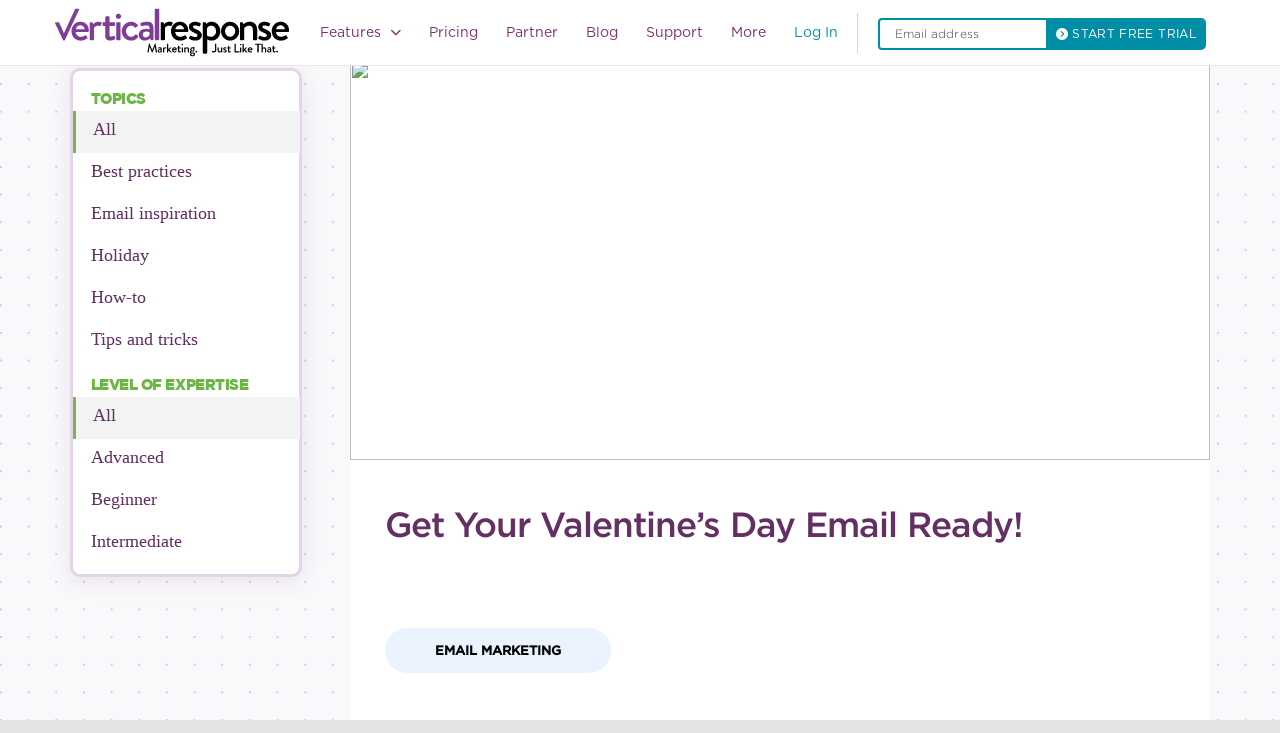

--- FILE ---
content_type: text/html; charset=UTF-8
request_url: https://verticalresponse.com/blog/get-your-valentines-day-email-ready/
body_size: 55286
content:
<!DOCTYPE html>
<html lang="en-US" class="no-js no-svg">
	<head><meta charset="UTF-8"><script>if(navigator.userAgent.match(/MSIE|Internet Explorer/i)||navigator.userAgent.match(/Trident\/7\..*?rv:11/i)){var href=document.location.href;if(!href.match(/[?&]nowprocket/)){if(href.indexOf("?")==-1){if(href.indexOf("#")==-1){document.location.href=href+"?nowprocket=1"}else{document.location.href=href.replace("#","?nowprocket=1#")}}else{if(href.indexOf("#")==-1){document.location.href=href+"&nowprocket=1"}else{document.location.href=href.replace("#","&nowprocket=1#")}}}}</script><script>class RocketLazyLoadScripts{constructor(){this.v="1.2.3",this.triggerEvents=["keydown","mousedown","mousemove","touchmove","touchstart","touchend","wheel"],this.userEventHandler=this._triggerListener.bind(this),this.touchStartHandler=this._onTouchStart.bind(this),this.touchMoveHandler=this._onTouchMove.bind(this),this.touchEndHandler=this._onTouchEnd.bind(this),this.clickHandler=this._onClick.bind(this),this.interceptedClicks=[],window.addEventListener("pageshow",t=>{this.persisted=t.persisted}),window.addEventListener("DOMContentLoaded",()=>{this._preconnect3rdParties()}),this.delayedScripts={normal:[],async:[],defer:[]},this.trash=[],this.allJQueries=[]}_addUserInteractionListener(t){if(document.hidden){t._triggerListener();return}this.triggerEvents.forEach(e=>window.addEventListener(e,t.userEventHandler,{passive:!0})),window.addEventListener("touchstart",t.touchStartHandler,{passive:!0}),window.addEventListener("mousedown",t.touchStartHandler),document.addEventListener("visibilitychange",t.userEventHandler)}_removeUserInteractionListener(){this.triggerEvents.forEach(t=>window.removeEventListener(t,this.userEventHandler,{passive:!0})),document.removeEventListener("visibilitychange",this.userEventHandler)}_onTouchStart(t){"HTML"!==t.target.tagName&&(window.addEventListener("touchend",this.touchEndHandler),window.addEventListener("mouseup",this.touchEndHandler),window.addEventListener("touchmove",this.touchMoveHandler,{passive:!0}),window.addEventListener("mousemove",this.touchMoveHandler),t.target.addEventListener("click",this.clickHandler),this._renameDOMAttribute(t.target,"onclick","rocket-onclick"),this._pendingClickStarted())}_onTouchMove(t){window.removeEventListener("touchend",this.touchEndHandler),window.removeEventListener("mouseup",this.touchEndHandler),window.removeEventListener("touchmove",this.touchMoveHandler,{passive:!0}),window.removeEventListener("mousemove",this.touchMoveHandler),t.target.removeEventListener("click",this.clickHandler),this._renameDOMAttribute(t.target,"rocket-onclick","onclick"),this._pendingClickFinished()}_onTouchEnd(t){window.removeEventListener("touchend",this.touchEndHandler),window.removeEventListener("mouseup",this.touchEndHandler),window.removeEventListener("touchmove",this.touchMoveHandler,{passive:!0}),window.removeEventListener("mousemove",this.touchMoveHandler)}_onClick(t){t.target.removeEventListener("click",this.clickHandler),this._renameDOMAttribute(t.target,"rocket-onclick","onclick"),this.interceptedClicks.push(t),t.preventDefault(),t.stopPropagation(),t.stopImmediatePropagation(),this._pendingClickFinished()}_replayClicks(){window.removeEventListener("touchstart",this.touchStartHandler,{passive:!0}),window.removeEventListener("mousedown",this.touchStartHandler),this.interceptedClicks.forEach(t=>{t.target.dispatchEvent(new MouseEvent("click",{view:t.view,bubbles:!0,cancelable:!0}))})}_waitForPendingClicks(){return new Promise(t=>{this._isClickPending?this._pendingClickFinished=t:t()})}_pendingClickStarted(){this._isClickPending=!0}_pendingClickFinished(){this._isClickPending=!1}_renameDOMAttribute(t,e,r){t.hasAttribute&&t.hasAttribute(e)&&(event.target.setAttribute(r,event.target.getAttribute(e)),event.target.removeAttribute(e))}_triggerListener(){this._removeUserInteractionListener(this),"loading"===document.readyState?document.addEventListener("DOMContentLoaded",this._loadEverythingNow.bind(this)):this._loadEverythingNow()}_preconnect3rdParties(){let t=[];document.querySelectorAll("script[type=rocketlazyloadscript]").forEach(e=>{if(e.hasAttribute("src")){let r=new URL(e.src).origin;r!==location.origin&&t.push({src:r,crossOrigin:e.crossOrigin||"module"===e.getAttribute("data-rocket-type")})}}),t=[...new Map(t.map(t=>[JSON.stringify(t),t])).values()],this._batchInjectResourceHints(t,"preconnect")}async _loadEverythingNow(){this.lastBreath=Date.now(),this._delayEventListeners(this),this._delayJQueryReady(this),this._handleDocumentWrite(),this._registerAllDelayedScripts(),this._preloadAllScripts(),await this._loadScriptsFromList(this.delayedScripts.normal),await this._loadScriptsFromList(this.delayedScripts.defer),await this._loadScriptsFromList(this.delayedScripts.async);try{await this._triggerDOMContentLoaded(),await this._triggerWindowLoad()}catch(t){console.error(t)}window.dispatchEvent(new Event("rocket-allScriptsLoaded")),this._waitForPendingClicks().then(()=>{this._replayClicks()}),this._emptyTrash()}_registerAllDelayedScripts(){document.querySelectorAll("script[type=rocketlazyloadscript]").forEach(t=>{t.hasAttribute("data-rocket-src")?t.hasAttribute("async")&&!1!==t.async?this.delayedScripts.async.push(t):t.hasAttribute("defer")&&!1!==t.defer||"module"===t.getAttribute("data-rocket-type")?this.delayedScripts.defer.push(t):this.delayedScripts.normal.push(t):this.delayedScripts.normal.push(t)})}async _transformScript(t){return new Promise((await this._littleBreath(),navigator.userAgent.indexOf("Firefox/")>0||""===navigator.vendor)?e=>{let r=document.createElement("script");[...t.attributes].forEach(t=>{let e=t.nodeName;"type"!==e&&("data-rocket-type"===e&&(e="type"),"data-rocket-src"===e&&(e="src"),r.setAttribute(e,t.nodeValue))}),t.text&&(r.text=t.text),r.hasAttribute("src")?(r.addEventListener("load",e),r.addEventListener("error",e)):(r.text=t.text,e());try{t.parentNode.replaceChild(r,t)}catch(i){e()}}:async e=>{function r(){t.setAttribute("data-rocket-status","failed"),e()}try{let i=t.getAttribute("data-rocket-type"),n=t.getAttribute("data-rocket-src");t.text,i?(t.type=i,t.removeAttribute("data-rocket-type")):t.removeAttribute("type"),t.addEventListener("load",function r(){t.setAttribute("data-rocket-status","executed"),e()}),t.addEventListener("error",r),n?(t.removeAttribute("data-rocket-src"),t.src=n):t.src="data:text/javascript;base64,"+window.btoa(unescape(encodeURIComponent(t.text)))}catch(s){r()}})}async _loadScriptsFromList(t){let e=t.shift();return e&&e.isConnected?(await this._transformScript(e),this._loadScriptsFromList(t)):Promise.resolve()}_preloadAllScripts(){this._batchInjectResourceHints([...this.delayedScripts.normal,...this.delayedScripts.defer,...this.delayedScripts.async],"preload")}_batchInjectResourceHints(t,e){var r=document.createDocumentFragment();t.forEach(t=>{let i=t.getAttribute&&t.getAttribute("data-rocket-src")||t.src;if(i){let n=document.createElement("link");n.href=i,n.rel=e,"preconnect"!==e&&(n.as="script"),t.getAttribute&&"module"===t.getAttribute("data-rocket-type")&&(n.crossOrigin=!0),t.crossOrigin&&(n.crossOrigin=t.crossOrigin),t.integrity&&(n.integrity=t.integrity),r.appendChild(n),this.trash.push(n)}}),document.head.appendChild(r)}_delayEventListeners(t){let e={};function r(t,r){!function t(r){!e[r]&&(e[r]={originalFunctions:{add:r.addEventListener,remove:r.removeEventListener},eventsToRewrite:[]},r.addEventListener=function(){arguments[0]=i(arguments[0]),e[r].originalFunctions.add.apply(r,arguments)},r.removeEventListener=function(){arguments[0]=i(arguments[0]),e[r].originalFunctions.remove.apply(r,arguments)});function i(t){return e[r].eventsToRewrite.indexOf(t)>=0?"rocket-"+t:t}}(t),e[t].eventsToRewrite.push(r)}function i(t,e){let r=t[e];Object.defineProperty(t,e,{get:()=>r||function(){},set(i){t["rocket"+e]=r=i}})}r(document,"DOMContentLoaded"),r(window,"DOMContentLoaded"),r(window,"load"),r(window,"pageshow"),r(document,"readystatechange"),i(document,"onreadystatechange"),i(window,"onload"),i(window,"onpageshow")}_delayJQueryReady(t){let e;function r(r){if(r&&r.fn&&!t.allJQueries.includes(r)){r.fn.ready=r.fn.init.prototype.ready=function(e){return t.domReadyFired?e.bind(document)(r):document.addEventListener("rocket-DOMContentLoaded",()=>e.bind(document)(r)),r([])};let i=r.fn.on;r.fn.on=r.fn.init.prototype.on=function(){if(this[0]===window){function t(t){return t.split(" ").map(t=>"load"===t||0===t.indexOf("load.")?"rocket-jquery-load":t).join(" ")}"string"==typeof arguments[0]||arguments[0]instanceof String?arguments[0]=t(arguments[0]):"object"==typeof arguments[0]&&Object.keys(arguments[0]).forEach(e=>{let r=arguments[0][e];delete arguments[0][e],arguments[0][t(e)]=r})}return i.apply(this,arguments),this},t.allJQueries.push(r)}e=r}r(window.jQuery),Object.defineProperty(window,"jQuery",{get:()=>e,set(t){r(t)}})}async _triggerDOMContentLoaded(){this.domReadyFired=!0,await this._littleBreath(),document.dispatchEvent(new Event("rocket-DOMContentLoaded")),await this._littleBreath(),window.dispatchEvent(new Event("rocket-DOMContentLoaded")),await this._littleBreath(),document.dispatchEvent(new Event("rocket-readystatechange")),await this._littleBreath(),document.rocketonreadystatechange&&document.rocketonreadystatechange()}async _triggerWindowLoad(){await this._littleBreath(),window.dispatchEvent(new Event("rocket-load")),await this._littleBreath(),window.rocketonload&&window.rocketonload(),await this._littleBreath(),this.allJQueries.forEach(t=>t(window).trigger("rocket-jquery-load")),await this._littleBreath();let t=new Event("rocket-pageshow");t.persisted=this.persisted,window.dispatchEvent(t),await this._littleBreath(),window.rocketonpageshow&&window.rocketonpageshow({persisted:this.persisted})}_handleDocumentWrite(){let t=new Map;document.write=document.writeln=function(e){let r=document.currentScript;r||console.error("WPRocket unable to document.write this: "+e);let i=document.createRange(),n=r.parentElement,s=t.get(r);void 0===s&&(s=r.nextSibling,t.set(r,s));let a=document.createDocumentFragment();i.setStart(a,0),a.appendChild(i.createContextualFragment(e)),n.insertBefore(a,s)}}async _littleBreath(){Date.now()-this.lastBreath>45&&(await this._requestAnimFrame(),this.lastBreath=Date.now())}async _requestAnimFrame(){return document.hidden?new Promise(t=>setTimeout(t)):new Promise(t=>requestAnimationFrame(t))}_emptyTrash(){this.trash.forEach(t=>t.remove())}static run(){let t=new RocketLazyLoadScripts;t._addUserInteractionListener(t)}}RocketLazyLoadScripts.run();</script>
		<meta name="google-site-verification" content="5AOrrfD3Jp1FKmSxSDuyDPgW7qWwIGewZmoAFH1JwwU" />
		
		<meta name="viewport" content="width=device-width, initial-scale=1">
				
    
    
    
    
    <style type="text/css">
        nav.custom-nav ul.nav-list{
            width: 60%;
        }
        body, h1, h2, h3, h4, h5, h6, a, p, span, div, article, blockquote, nav, input, textarea, option, select, button, label .post-body .post-meta {
            font-family: gotham-book,"sans-serif" !important;
        }
        p.post-excerpt {
            font-size: 14px !important;
            line-height: 29px !important;
        }
    </style>
				
		
		
		
		
		
		
		
		
		
		
		
		
		
		
		
		
		
       
		
	

		
   
		 <script type="rocketlazyloadscript" data-rocket-src="https://ajax.googleapis.com/ajax/libs/jquery/3.7.1/jquery.min.js"></script> 
		<script type="rocketlazyloadscript" data-rocket-src="https://verticalresponse.com/wp-content/themes/verticalresponse/js/jquery.js"></script>
		<script type="rocketlazyloadscript" data-rocket-src="https://netdna.bootstrapcdn.com/bootstrap/3.0.2/js/bootstrap.min.js"></script>
		<script type="rocketlazyloadscript" data-rocket-src="https://verticalresponse.com/wp-content/themes/verticalresponse/js/vr235d1.js"></script>
		<script type="rocketlazyloadscript" data-rocket-src="https://verticalresponse.com/wp-content/themes/verticalresponse/js/js_injector_535d1.js"></script>
		<script type="rocketlazyloadscript" data-rocket-src="https://verticalresponse.com/wp-content/themes/verticalresponse/js/js_injector_735d1.js"></script>
		<script type="rocketlazyloadscript" data-rocket-src="https://verticalresponse.com/wp-content/themes/verticalresponse/js/js_injector_2535d1.js"></script>
		<script type="rocketlazyloadscript" data-rocket-src="https://verticalresponse.com/wp-content/themes/verticalresponse/js/js_injector_2735d1.js"></script>
		<script type="rocketlazyloadscript" data-rocket-src="https://verticalresponse.com/wp-content/themes/verticalresponse/js/jquery.cookie.js"></script>
		<script type="rocketlazyloadscript" data-rocket-src="https://verticalresponse.com/wp-content/themes/verticalresponse/js/adobetracking.js"></script>
		<script type="rocketlazyloadscript" data-rocket-src="https://verticalresponse.com/wp-content/themes/verticalresponse/js/js_injector_9.js"></script>
		<script type="rocketlazyloadscript" data-rocket-src="https://verticalresponse.com/wp-content/themes/verticalresponse/js/validator.js"></script>
<!-- 		<script type="rocketlazyloadscript" data-rocket-type="text/javascript" data-rocket-src="https://cdn.jsdelivr.net/jquery.validation/1.13.1/jquery.validate.js"></script> -->
		<script type="rocketlazyloadscript" data-rocket-type="text/javascript" data-rocket-src="https://cdn.jsdelivr.net/npm/jquery-validation@1.19.3/dist/jquery.validate.min.js"></script>
		<script type="rocketlazyloadscript" data-rocket-type="text/javascript" data-rocket-src="https://pixelcog.github.io/parallax.js/js/parallax.min.js"></script>
		<script type="rocketlazyloadscript" data-rocket-src="https://verticalresponse.com/wp-content/themes/verticalresponse/js/wow.min.js"></script>
		<script type="rocketlazyloadscript" data-rocket-src="https://verticalresponse.com/wp-content/themes/verticalresponse/js/pay-as-you-go.js"></script>
		<style type="text/css">
			h1, h2, h3, h4, h5, h6, p, a, footer {font-family: "Gotham A", "Gotham B", Arial, sans-serif !important;}
		</style>

	<script data-cfasync="false" data-no-defer="1" data-no-minify="1" data-no-optimize="1">var ewww_webp_supported=!1;function check_webp_feature(A,e){var w;e=void 0!==e?e:function(){},ewww_webp_supported?e(ewww_webp_supported):((w=new Image).onload=function(){ewww_webp_supported=0<w.width&&0<w.height,e&&e(ewww_webp_supported)},w.onerror=function(){e&&e(!1)},w.src="data:image/webp;base64,"+{alpha:"UklGRkoAAABXRUJQVlA4WAoAAAAQAAAAAAAAAAAAQUxQSAwAAAARBxAR/Q9ERP8DAABWUDggGAAAABQBAJ0BKgEAAQAAAP4AAA3AAP7mtQAAAA=="}[A])}check_webp_feature("alpha");</script><script data-cfasync="false" data-no-defer="1" data-no-minify="1" data-no-optimize="1">var Arrive=function(c,w){"use strict";if(c.MutationObserver&&"undefined"!=typeof HTMLElement){var r,a=0,u=(r=HTMLElement.prototype.matches||HTMLElement.prototype.webkitMatchesSelector||HTMLElement.prototype.mozMatchesSelector||HTMLElement.prototype.msMatchesSelector,{matchesSelector:function(e,t){return e instanceof HTMLElement&&r.call(e,t)},addMethod:function(e,t,r){var a=e[t];e[t]=function(){return r.length==arguments.length?r.apply(this,arguments):"function"==typeof a?a.apply(this,arguments):void 0}},callCallbacks:function(e,t){t&&t.options.onceOnly&&1==t.firedElems.length&&(e=[e[0]]);for(var r,a=0;r=e[a];a++)r&&r.callback&&r.callback.call(r.elem,r.elem);t&&t.options.onceOnly&&1==t.firedElems.length&&t.me.unbindEventWithSelectorAndCallback.call(t.target,t.selector,t.callback)},checkChildNodesRecursively:function(e,t,r,a){for(var i,n=0;i=e[n];n++)r(i,t,a)&&a.push({callback:t.callback,elem:i}),0<i.childNodes.length&&u.checkChildNodesRecursively(i.childNodes,t,r,a)},mergeArrays:function(e,t){var r,a={};for(r in e)e.hasOwnProperty(r)&&(a[r]=e[r]);for(r in t)t.hasOwnProperty(r)&&(a[r]=t[r]);return a},toElementsArray:function(e){return e=void 0!==e&&("number"!=typeof e.length||e===c)?[e]:e}}),e=(l.prototype.addEvent=function(e,t,r,a){a={target:e,selector:t,options:r,callback:a,firedElems:[]};return this._beforeAdding&&this._beforeAdding(a),this._eventsBucket.push(a),a},l.prototype.removeEvent=function(e){for(var t,r=this._eventsBucket.length-1;t=this._eventsBucket[r];r--)e(t)&&(this._beforeRemoving&&this._beforeRemoving(t),(t=this._eventsBucket.splice(r,1))&&t.length&&(t[0].callback=null))},l.prototype.beforeAdding=function(e){this._beforeAdding=e},l.prototype.beforeRemoving=function(e){this._beforeRemoving=e},l),t=function(i,n){var o=new e,l=this,s={fireOnAttributesModification:!1};return o.beforeAdding(function(t){var e=t.target;e!==c.document&&e!==c||(e=document.getElementsByTagName("html")[0]);var r=new MutationObserver(function(e){n.call(this,e,t)}),a=i(t.options);r.observe(e,a),t.observer=r,t.me=l}),o.beforeRemoving(function(e){e.observer.disconnect()}),this.bindEvent=function(e,t,r){t=u.mergeArrays(s,t);for(var a=u.toElementsArray(this),i=0;i<a.length;i++)o.addEvent(a[i],e,t,r)},this.unbindEvent=function(){var r=u.toElementsArray(this);o.removeEvent(function(e){for(var t=0;t<r.length;t++)if(this===w||e.target===r[t])return!0;return!1})},this.unbindEventWithSelectorOrCallback=function(r){var a=u.toElementsArray(this),i=r,e="function"==typeof r?function(e){for(var t=0;t<a.length;t++)if((this===w||e.target===a[t])&&e.callback===i)return!0;return!1}:function(e){for(var t=0;t<a.length;t++)if((this===w||e.target===a[t])&&e.selector===r)return!0;return!1};o.removeEvent(e)},this.unbindEventWithSelectorAndCallback=function(r,a){var i=u.toElementsArray(this);o.removeEvent(function(e){for(var t=0;t<i.length;t++)if((this===w||e.target===i[t])&&e.selector===r&&e.callback===a)return!0;return!1})},this},i=new function(){var s={fireOnAttributesModification:!1,onceOnly:!1,existing:!1};function n(e,t,r){return!(!u.matchesSelector(e,t.selector)||(e._id===w&&(e._id=a++),-1!=t.firedElems.indexOf(e._id)))&&(t.firedElems.push(e._id),!0)}var c=(i=new t(function(e){var t={attributes:!1,childList:!0,subtree:!0};return e.fireOnAttributesModification&&(t.attributes=!0),t},function(e,i){e.forEach(function(e){var t=e.addedNodes,r=e.target,a=[];null!==t&&0<t.length?u.checkChildNodesRecursively(t,i,n,a):"attributes"===e.type&&n(r,i)&&a.push({callback:i.callback,elem:r}),u.callCallbacks(a,i)})})).bindEvent;return i.bindEvent=function(e,t,r){t=void 0===r?(r=t,s):u.mergeArrays(s,t);var a=u.toElementsArray(this);if(t.existing){for(var i=[],n=0;n<a.length;n++)for(var o=a[n].querySelectorAll(e),l=0;l<o.length;l++)i.push({callback:r,elem:o[l]});if(t.onceOnly&&i.length)return r.call(i[0].elem,i[0].elem);setTimeout(u.callCallbacks,1,i)}c.call(this,e,t,r)},i},o=new function(){var a={};function i(e,t){return u.matchesSelector(e,t.selector)}var n=(o=new t(function(){return{childList:!0,subtree:!0}},function(e,r){e.forEach(function(e){var t=e.removedNodes,e=[];null!==t&&0<t.length&&u.checkChildNodesRecursively(t,r,i,e),u.callCallbacks(e,r)})})).bindEvent;return o.bindEvent=function(e,t,r){t=void 0===r?(r=t,a):u.mergeArrays(a,t),n.call(this,e,t,r)},o};d(HTMLElement.prototype),d(NodeList.prototype),d(HTMLCollection.prototype),d(HTMLDocument.prototype),d(Window.prototype);var n={};return s(i,n,"unbindAllArrive"),s(o,n,"unbindAllLeave"),n}function l(){this._eventsBucket=[],this._beforeAdding=null,this._beforeRemoving=null}function s(e,t,r){u.addMethod(t,r,e.unbindEvent),u.addMethod(t,r,e.unbindEventWithSelectorOrCallback),u.addMethod(t,r,e.unbindEventWithSelectorAndCallback)}function d(e){e.arrive=i.bindEvent,s(i,e,"unbindArrive"),e.leave=o.bindEvent,s(o,e,"unbindLeave")}}(window,void 0),ewww_webp_supported=!1;function check_webp_feature(e,t){var r;ewww_webp_supported?t(ewww_webp_supported):((r=new Image).onload=function(){ewww_webp_supported=0<r.width&&0<r.height,t(ewww_webp_supported)},r.onerror=function(){t(!1)},r.src="data:image/webp;base64,"+{alpha:"UklGRkoAAABXRUJQVlA4WAoAAAAQAAAAAAAAAAAAQUxQSAwAAAARBxAR/Q9ERP8DAABWUDggGAAAABQBAJ0BKgEAAQAAAP4AAA3AAP7mtQAAAA==",animation:"UklGRlIAAABXRUJQVlA4WAoAAAASAAAAAAAAAAAAQU5JTQYAAAD/////AABBTk1GJgAAAAAAAAAAAAAAAAAAAGQAAABWUDhMDQAAAC8AAAAQBxAREYiI/gcA"}[e])}function ewwwLoadImages(e){if(e){for(var t=document.querySelectorAll(".batch-image img, .image-wrapper a, .ngg-pro-masonry-item a, .ngg-galleria-offscreen-seo-wrapper a"),r=0,a=t.length;r<a;r++)ewwwAttr(t[r],"data-src",t[r].getAttribute("data-webp")),ewwwAttr(t[r],"data-thumbnail",t[r].getAttribute("data-webp-thumbnail"));for(var i=document.querySelectorAll("div.woocommerce-product-gallery__image"),r=0,a=i.length;r<a;r++)ewwwAttr(i[r],"data-thumb",i[r].getAttribute("data-webp-thumb"))}for(var n=document.querySelectorAll("video"),r=0,a=n.length;r<a;r++)ewwwAttr(n[r],"poster",e?n[r].getAttribute("data-poster-webp"):n[r].getAttribute("data-poster-image"));for(var o,l=document.querySelectorAll("img.ewww_webp_lazy_load"),r=0,a=l.length;r<a;r++)e&&(ewwwAttr(l[r],"data-lazy-srcset",l[r].getAttribute("data-lazy-srcset-webp")),ewwwAttr(l[r],"data-srcset",l[r].getAttribute("data-srcset-webp")),ewwwAttr(l[r],"data-lazy-src",l[r].getAttribute("data-lazy-src-webp")),ewwwAttr(l[r],"data-src",l[r].getAttribute("data-src-webp")),ewwwAttr(l[r],"data-orig-file",l[r].getAttribute("data-webp-orig-file")),ewwwAttr(l[r],"data-medium-file",l[r].getAttribute("data-webp-medium-file")),ewwwAttr(l[r],"data-large-file",l[r].getAttribute("data-webp-large-file")),null!=(o=l[r].getAttribute("srcset"))&&!1!==o&&o.includes("R0lGOD")&&ewwwAttr(l[r],"src",l[r].getAttribute("data-lazy-src-webp"))),l[r].className=l[r].className.replace(/\bewww_webp_lazy_load\b/,"");for(var s=document.querySelectorAll(".ewww_webp"),r=0,a=s.length;r<a;r++)e?(ewwwAttr(s[r],"srcset",s[r].getAttribute("data-srcset-webp")),ewwwAttr(s[r],"src",s[r].getAttribute("data-src-webp")),ewwwAttr(s[r],"data-orig-file",s[r].getAttribute("data-webp-orig-file")),ewwwAttr(s[r],"data-medium-file",s[r].getAttribute("data-webp-medium-file")),ewwwAttr(s[r],"data-large-file",s[r].getAttribute("data-webp-large-file")),ewwwAttr(s[r],"data-large_image",s[r].getAttribute("data-webp-large_image")),ewwwAttr(s[r],"data-src",s[r].getAttribute("data-webp-src"))):(ewwwAttr(s[r],"srcset",s[r].getAttribute("data-srcset-img")),ewwwAttr(s[r],"src",s[r].getAttribute("data-src-img"))),s[r].className=s[r].className.replace(/\bewww_webp\b/,"ewww_webp_loaded");window.jQuery&&jQuery.fn.isotope&&jQuery.fn.imagesLoaded&&(jQuery(".fusion-posts-container-infinite").imagesLoaded(function(){jQuery(".fusion-posts-container-infinite").hasClass("isotope")&&jQuery(".fusion-posts-container-infinite").isotope()}),jQuery(".fusion-portfolio:not(.fusion-recent-works) .fusion-portfolio-wrapper").imagesLoaded(function(){jQuery(".fusion-portfolio:not(.fusion-recent-works) .fusion-portfolio-wrapper").isotope()}))}function ewwwWebPInit(e){ewwwLoadImages(e),ewwwNggLoadGalleries(e),document.arrive(".ewww_webp",function(){ewwwLoadImages(e)}),document.arrive(".ewww_webp_lazy_load",function(){ewwwLoadImages(e)}),document.arrive("videos",function(){ewwwLoadImages(e)}),"loading"==document.readyState?document.addEventListener("DOMContentLoaded",ewwwJSONParserInit):("undefined"!=typeof galleries&&ewwwNggParseGalleries(e),ewwwWooParseVariations(e))}function ewwwAttr(e,t,r){null!=r&&!1!==r&&e.setAttribute(t,r)}function ewwwJSONParserInit(){"undefined"!=typeof galleries&&check_webp_feature("alpha",ewwwNggParseGalleries),check_webp_feature("alpha",ewwwWooParseVariations)}function ewwwWooParseVariations(e){if(e)for(var t=document.querySelectorAll("form.variations_form"),r=0,a=t.length;r<a;r++){var i=t[r].getAttribute("data-product_variations"),n=!1;try{for(var o in i=JSON.parse(i))void 0!==i[o]&&void 0!==i[o].image&&(void 0!==i[o].image.src_webp&&(i[o].image.src=i[o].image.src_webp,n=!0),void 0!==i[o].image.srcset_webp&&(i[o].image.srcset=i[o].image.srcset_webp,n=!0),void 0!==i[o].image.full_src_webp&&(i[o].image.full_src=i[o].image.full_src_webp,n=!0),void 0!==i[o].image.gallery_thumbnail_src_webp&&(i[o].image.gallery_thumbnail_src=i[o].image.gallery_thumbnail_src_webp,n=!0),void 0!==i[o].image.thumb_src_webp&&(i[o].image.thumb_src=i[o].image.thumb_src_webp,n=!0));n&&ewwwAttr(t[r],"data-product_variations",JSON.stringify(i))}catch(e){}}}function ewwwNggParseGalleries(e){if(e)for(var t in galleries){var r=galleries[t];galleries[t].images_list=ewwwNggParseImageList(r.images_list)}}function ewwwNggLoadGalleries(e){e&&document.addEventListener("ngg.galleria.themeadded",function(e,t){window.ngg_galleria._create_backup=window.ngg_galleria.create,window.ngg_galleria.create=function(e,t){var r=$(e).data("id");return galleries["gallery_"+r].images_list=ewwwNggParseImageList(galleries["gallery_"+r].images_list),window.ngg_galleria._create_backup(e,t)}})}function ewwwNggParseImageList(e){for(var t in e){var r=e[t];if(void 0!==r["image-webp"]&&(e[t].image=r["image-webp"],delete e[t]["image-webp"]),void 0!==r["thumb-webp"]&&(e[t].thumb=r["thumb-webp"],delete e[t]["thumb-webp"]),void 0!==r.full_image_webp&&(e[t].full_image=r.full_image_webp,delete e[t].full_image_webp),void 0!==r.srcsets)for(var a in r.srcsets)nggSrcset=r.srcsets[a],void 0!==r.srcsets[a+"-webp"]&&(e[t].srcsets[a]=r.srcsets[a+"-webp"],delete e[t].srcsets[a+"-webp"]);if(void 0!==r.full_srcsets)for(var i in r.full_srcsets)nggFSrcset=r.full_srcsets[i],void 0!==r.full_srcsets[i+"-webp"]&&(e[t].full_srcsets[i]=r.full_srcsets[i+"-webp"],delete e[t].full_srcsets[i+"-webp"])}return e}check_webp_feature("alpha",ewwwWebPInit);</script><meta name='robots' content='index, follow, max-image-preview:large, max-snippet:-1, max-video-preview:-1' />
	<style>img:is([sizes="auto" i], [sizes^="auto," i]) { contain-intrinsic-size: 3000px 1500px }</style>
	
<!-- Google Tag Manager for WordPress by gtm4wp.com -->
<script data-cfasync="false" data-pagespeed-no-defer>
	var gtm4wp_datalayer_name = "dataLayer";
	var dataLayer = dataLayer || [];
</script>
<!-- End Google Tag Manager for WordPress by gtm4wp.com -->
	<!-- This site is optimized with the Yoast SEO Premium plugin v26.8 (Yoast SEO v26.8) - https://yoast.com/product/yoast-seo-premium-wordpress/ -->
	<title>Get Your Valentine&#039;s Day Email Ready! - VR Marketing Blog</title><link rel="preload" href="https://verticalresponse.com/wp-content/uploads/2023/10/Group-1000004162.svg" as="image" /><link rel="preload" href="" as="image" /><link rel="stylesheet" href="https://verticalresponse.com/wp-content/cache/min/1/60ef352ca29aa44175c52ef172a93a9e.css" media="all" data-minify="1" />
	<meta name="description" content="We just got through some major holidays but now it&#039;s time to start over. Your first mission? You need to send your email campaigns for Valentine&#039;s Day." />
	<link rel="canonical" href="https://verticalresponse.com/blog/get-your-valentines-day-email-ready/" />
	<meta property="og:locale" content="en_US" />
	<meta property="og:type" content="article" />
	<meta property="og:title" content="Get Your Valentine’s Day Email Ready!" />
	<meta property="og:description" content="We just got through some major holidays but now it&#039;s time to start over. Your first mission? You need to send your email campaigns for Valentine&#039;s Day." />
	<meta property="og:url" content="https://verticalresponse.com/blog/get-your-valentines-day-email-ready/" />
	<meta property="og:site_name" content="VerticalResponse" />
	<meta property="article:publisher" content="https://www.facebook.com/VerticalResponse/" />
	<meta property="article:published_time" content="2009-01-22T12:38:27+00:00" />
	<meta property="article:modified_time" content="2022-09-16T11:25:51+00:00" />
	<meta name="author" content="Contributing Author" />
	<meta name="twitter:card" content="summary_large_image" />
	<meta name="twitter:creator" content="@VR4SmallBiz" />
	<meta name="twitter:site" content="@VR4SmallBiz" />
	<meta name="twitter:label1" content="Written by" />
	<meta name="twitter:data1" content="Contributing Author" />
	<meta name="twitter:label2" content="Est. reading time" />
	<meta name="twitter:data2" content="3 minutes" />
	<script type="application/ld+json" class="yoast-schema-graph">{"@context":"https://schema.org","@graph":[{"@type":"Article","@id":"https://verticalresponse.com/blog/get-your-valentines-day-email-ready/#article","isPartOf":{"@id":"https://verticalresponse.com/blog/get-your-valentines-day-email-ready/"},"author":{"name":"Contributing Author","@id":"https://verticalresponse.com/#/schema/person/116e7a6d8e29a5e16290804d63b4716f"},"headline":"Get Your Valentine’s Day Email Ready!","datePublished":"2009-01-22T12:38:27+00:00","dateModified":"2022-09-16T11:25:51+00:00","mainEntityOfPage":{"@id":"https://verticalresponse.com/blog/get-your-valentines-day-email-ready/"},"wordCount":533,"commentCount":3,"publisher":{"@id":"https://verticalresponse.com/#organization"},"keywords":["EMAIL MARKETING","HOLIDAY MARKETING","HOLIDAYS","SMALL BUSINESS","VALENTINE'S DAY MARKETING"],"articleSection":["Email Marketing"],"inLanguage":"en-US"},{"@type":"WebPage","@id":"https://verticalresponse.com/blog/get-your-valentines-day-email-ready/","url":"https://verticalresponse.com/blog/get-your-valentines-day-email-ready/","name":"Get Your Valentine's Day Email Ready! - VR Marketing Blog","isPartOf":{"@id":"https://verticalresponse.com/#website"},"datePublished":"2009-01-22T12:38:27+00:00","dateModified":"2022-09-16T11:25:51+00:00","description":"We just got through some major holidays but now it's time to start over. Your first mission? You need to send your email campaigns for Valentine's Day.","breadcrumb":{"@id":"https://verticalresponse.com/blog/get-your-valentines-day-email-ready/#breadcrumb"},"inLanguage":"en-US","potentialAction":[{"@type":"ReadAction","target":["https://verticalresponse.com/blog/get-your-valentines-day-email-ready/"]}]},{"@type":"BreadcrumbList","@id":"https://verticalresponse.com/blog/get-your-valentines-day-email-ready/#breadcrumb","itemListElement":[{"@type":"ListItem","position":1,"name":"Home","item":"https://verticalresponse.com/"},{"@type":"ListItem","position":2,"name":"Get Your Valentine’s Day Email Ready!"}]},{"@type":"WebSite","@id":"https://verticalresponse.com/#website","url":"https://verticalresponse.com/","name":"VerticalResponse","description":"Email Marketing Management Services","publisher":{"@id":"https://verticalresponse.com/#organization"},"potentialAction":[{"@type":"SearchAction","target":{"@type":"EntryPoint","urlTemplate":"https://verticalresponse.com/?s={search_term_string}"},"query-input":{"@type":"PropertyValueSpecification","valueRequired":true,"valueName":"search_term_string"}}],"inLanguage":"en-US"},{"@type":"Organization","@id":"https://verticalresponse.com/#organization","name":"VerticalResponse","url":"https://verticalresponse.com/","logo":{"@type":"ImageObject","inLanguage":"en-US","@id":"https://verticalresponse.com/#/schema/logo/image/","url":"https://verticalresponse.com/wp-content/uploads/2021/07/chatlogo.jpg","contentUrl":"https://verticalresponse.com/wp-content/uploads/2021/07/chatlogo.jpg","width":50,"height":50,"caption":"VerticalResponse"},"image":{"@id":"https://verticalresponse.com/#/schema/logo/image/"},"sameAs":["https://www.facebook.com/VerticalResponse/","https://x.com/VR4SmallBiz","https://www.instagram.com/verticalresponse","https://www.linkedin.com/company/verticalresponse","https://www.pinterest.com/vr4smallbiz/","https://www.youtube.com/channel/UCDjaRm8N4cQU38NdxjxR_qg","https://en.wikipedia.org/wiki/VerticalResponse"]},{"@type":"Person","@id":"https://verticalresponse.com/#/schema/person/116e7a6d8e29a5e16290804d63b4716f","name":"Contributing Author","image":{"@type":"ImageObject","inLanguage":"en-US","@id":"https://verticalresponse.com/#/schema/person/image/","url":"https://secure.gravatar.com/avatar/6a2fced81fa35c9c3567a11d2b424bcb42087385c685b9f2bfcaef88210a6602?s=96&d=mm&r=g","contentUrl":"https://secure.gravatar.com/avatar/6a2fced81fa35c9c3567a11d2b424bcb42087385c685b9f2bfcaef88210a6602?s=96&d=mm&r=g","caption":"Contributing Author"},"url":"https://verticalresponse.com/blog/author/contributing-author/"}]}</script>
	<!-- / Yoast SEO Premium plugin. -->


<link rel='dns-prefetch' href='//code.jquery.com' />
<link rel='dns-prefetch' href='//www.googletagmanager.com' />

<link rel="alternate" type="application/rss+xml" title="VerticalResponse &raquo; Feed" href="https://verticalresponse.com/feed/" />
<link rel="alternate" type="application/rss+xml" title="VerticalResponse &raquo; Comments Feed" href="https://verticalresponse.com/comments/feed/" />
<style id='wp-emoji-styles-inline-css' type='text/css'>

	img.wp-smiley, img.emoji {
		display: inline !important;
		border: none !important;
		box-shadow: none !important;
		height: 1em !important;
		width: 1em !important;
		margin: 0 0.07em !important;
		vertical-align: -0.1em !important;
		background: none !important;
		padding: 0 !important;
	}
</style>

<style id='classic-theme-styles-inline-css' type='text/css'>
/*! This file is auto-generated */
.wp-block-button__link{color:#fff;background-color:#32373c;border-radius:9999px;box-shadow:none;text-decoration:none;padding:calc(.667em + 2px) calc(1.333em + 2px);font-size:1.125em}.wp-block-file__button{background:#32373c;color:#fff;text-decoration:none}
</style>
<style id='global-styles-inline-css' type='text/css'>
:root{--wp--preset--aspect-ratio--square: 1;--wp--preset--aspect-ratio--4-3: 4/3;--wp--preset--aspect-ratio--3-4: 3/4;--wp--preset--aspect-ratio--3-2: 3/2;--wp--preset--aspect-ratio--2-3: 2/3;--wp--preset--aspect-ratio--16-9: 16/9;--wp--preset--aspect-ratio--9-16: 9/16;--wp--preset--color--black: #000000;--wp--preset--color--cyan-bluish-gray: #abb8c3;--wp--preset--color--white: #ffffff;--wp--preset--color--pale-pink: #f78da7;--wp--preset--color--vivid-red: #cf2e2e;--wp--preset--color--luminous-vivid-orange: #ff6900;--wp--preset--color--luminous-vivid-amber: #fcb900;--wp--preset--color--light-green-cyan: #7bdcb5;--wp--preset--color--vivid-green-cyan: #00d084;--wp--preset--color--pale-cyan-blue: #8ed1fc;--wp--preset--color--vivid-cyan-blue: #0693e3;--wp--preset--color--vivid-purple: #9b51e0;--wp--preset--gradient--vivid-cyan-blue-to-vivid-purple: linear-gradient(135deg,rgba(6,147,227,1) 0%,rgb(155,81,224) 100%);--wp--preset--gradient--light-green-cyan-to-vivid-green-cyan: linear-gradient(135deg,rgb(122,220,180) 0%,rgb(0,208,130) 100%);--wp--preset--gradient--luminous-vivid-amber-to-luminous-vivid-orange: linear-gradient(135deg,rgba(252,185,0,1) 0%,rgba(255,105,0,1) 100%);--wp--preset--gradient--luminous-vivid-orange-to-vivid-red: linear-gradient(135deg,rgba(255,105,0,1) 0%,rgb(207,46,46) 100%);--wp--preset--gradient--very-light-gray-to-cyan-bluish-gray: linear-gradient(135deg,rgb(238,238,238) 0%,rgb(169,184,195) 100%);--wp--preset--gradient--cool-to-warm-spectrum: linear-gradient(135deg,rgb(74,234,220) 0%,rgb(151,120,209) 20%,rgb(207,42,186) 40%,rgb(238,44,130) 60%,rgb(251,105,98) 80%,rgb(254,248,76) 100%);--wp--preset--gradient--blush-light-purple: linear-gradient(135deg,rgb(255,206,236) 0%,rgb(152,150,240) 100%);--wp--preset--gradient--blush-bordeaux: linear-gradient(135deg,rgb(254,205,165) 0%,rgb(254,45,45) 50%,rgb(107,0,62) 100%);--wp--preset--gradient--luminous-dusk: linear-gradient(135deg,rgb(255,203,112) 0%,rgb(199,81,192) 50%,rgb(65,88,208) 100%);--wp--preset--gradient--pale-ocean: linear-gradient(135deg,rgb(255,245,203) 0%,rgb(182,227,212) 50%,rgb(51,167,181) 100%);--wp--preset--gradient--electric-grass: linear-gradient(135deg,rgb(202,248,128) 0%,rgb(113,206,126) 100%);--wp--preset--gradient--midnight: linear-gradient(135deg,rgb(2,3,129) 0%,rgb(40,116,252) 100%);--wp--preset--font-size--small: 13px;--wp--preset--font-size--medium: 20px;--wp--preset--font-size--large: 36px;--wp--preset--font-size--x-large: 42px;--wp--preset--spacing--20: 0.44rem;--wp--preset--spacing--30: 0.67rem;--wp--preset--spacing--40: 1rem;--wp--preset--spacing--50: 1.5rem;--wp--preset--spacing--60: 2.25rem;--wp--preset--spacing--70: 3.38rem;--wp--preset--spacing--80: 5.06rem;--wp--preset--shadow--natural: 6px 6px 9px rgba(0, 0, 0, 0.2);--wp--preset--shadow--deep: 12px 12px 50px rgba(0, 0, 0, 0.4);--wp--preset--shadow--sharp: 6px 6px 0px rgba(0, 0, 0, 0.2);--wp--preset--shadow--outlined: 6px 6px 0px -3px rgba(255, 255, 255, 1), 6px 6px rgba(0, 0, 0, 1);--wp--preset--shadow--crisp: 6px 6px 0px rgba(0, 0, 0, 1);}:where(.is-layout-flex){gap: 0.5em;}:where(.is-layout-grid){gap: 0.5em;}body .is-layout-flex{display: flex;}.is-layout-flex{flex-wrap: wrap;align-items: center;}.is-layout-flex > :is(*, div){margin: 0;}body .is-layout-grid{display: grid;}.is-layout-grid > :is(*, div){margin: 0;}:where(.wp-block-columns.is-layout-flex){gap: 2em;}:where(.wp-block-columns.is-layout-grid){gap: 2em;}:where(.wp-block-post-template.is-layout-flex){gap: 1.25em;}:where(.wp-block-post-template.is-layout-grid){gap: 1.25em;}.has-black-color{color: var(--wp--preset--color--black) !important;}.has-cyan-bluish-gray-color{color: var(--wp--preset--color--cyan-bluish-gray) !important;}.has-white-color{color: var(--wp--preset--color--white) !important;}.has-pale-pink-color{color: var(--wp--preset--color--pale-pink) !important;}.has-vivid-red-color{color: var(--wp--preset--color--vivid-red) !important;}.has-luminous-vivid-orange-color{color: var(--wp--preset--color--luminous-vivid-orange) !important;}.has-luminous-vivid-amber-color{color: var(--wp--preset--color--luminous-vivid-amber) !important;}.has-light-green-cyan-color{color: var(--wp--preset--color--light-green-cyan) !important;}.has-vivid-green-cyan-color{color: var(--wp--preset--color--vivid-green-cyan) !important;}.has-pale-cyan-blue-color{color: var(--wp--preset--color--pale-cyan-blue) !important;}.has-vivid-cyan-blue-color{color: var(--wp--preset--color--vivid-cyan-blue) !important;}.has-vivid-purple-color{color: var(--wp--preset--color--vivid-purple) !important;}.has-black-background-color{background-color: var(--wp--preset--color--black) !important;}.has-cyan-bluish-gray-background-color{background-color: var(--wp--preset--color--cyan-bluish-gray) !important;}.has-white-background-color{background-color: var(--wp--preset--color--white) !important;}.has-pale-pink-background-color{background-color: var(--wp--preset--color--pale-pink) !important;}.has-vivid-red-background-color{background-color: var(--wp--preset--color--vivid-red) !important;}.has-luminous-vivid-orange-background-color{background-color: var(--wp--preset--color--luminous-vivid-orange) !important;}.has-luminous-vivid-amber-background-color{background-color: var(--wp--preset--color--luminous-vivid-amber) !important;}.has-light-green-cyan-background-color{background-color: var(--wp--preset--color--light-green-cyan) !important;}.has-vivid-green-cyan-background-color{background-color: var(--wp--preset--color--vivid-green-cyan) !important;}.has-pale-cyan-blue-background-color{background-color: var(--wp--preset--color--pale-cyan-blue) !important;}.has-vivid-cyan-blue-background-color{background-color: var(--wp--preset--color--vivid-cyan-blue) !important;}.has-vivid-purple-background-color{background-color: var(--wp--preset--color--vivid-purple) !important;}.has-black-border-color{border-color: var(--wp--preset--color--black) !important;}.has-cyan-bluish-gray-border-color{border-color: var(--wp--preset--color--cyan-bluish-gray) !important;}.has-white-border-color{border-color: var(--wp--preset--color--white) !important;}.has-pale-pink-border-color{border-color: var(--wp--preset--color--pale-pink) !important;}.has-vivid-red-border-color{border-color: var(--wp--preset--color--vivid-red) !important;}.has-luminous-vivid-orange-border-color{border-color: var(--wp--preset--color--luminous-vivid-orange) !important;}.has-luminous-vivid-amber-border-color{border-color: var(--wp--preset--color--luminous-vivid-amber) !important;}.has-light-green-cyan-border-color{border-color: var(--wp--preset--color--light-green-cyan) !important;}.has-vivid-green-cyan-border-color{border-color: var(--wp--preset--color--vivid-green-cyan) !important;}.has-pale-cyan-blue-border-color{border-color: var(--wp--preset--color--pale-cyan-blue) !important;}.has-vivid-cyan-blue-border-color{border-color: var(--wp--preset--color--vivid-cyan-blue) !important;}.has-vivid-purple-border-color{border-color: var(--wp--preset--color--vivid-purple) !important;}.has-vivid-cyan-blue-to-vivid-purple-gradient-background{background: var(--wp--preset--gradient--vivid-cyan-blue-to-vivid-purple) !important;}.has-light-green-cyan-to-vivid-green-cyan-gradient-background{background: var(--wp--preset--gradient--light-green-cyan-to-vivid-green-cyan) !important;}.has-luminous-vivid-amber-to-luminous-vivid-orange-gradient-background{background: var(--wp--preset--gradient--luminous-vivid-amber-to-luminous-vivid-orange) !important;}.has-luminous-vivid-orange-to-vivid-red-gradient-background{background: var(--wp--preset--gradient--luminous-vivid-orange-to-vivid-red) !important;}.has-very-light-gray-to-cyan-bluish-gray-gradient-background{background: var(--wp--preset--gradient--very-light-gray-to-cyan-bluish-gray) !important;}.has-cool-to-warm-spectrum-gradient-background{background: var(--wp--preset--gradient--cool-to-warm-spectrum) !important;}.has-blush-light-purple-gradient-background{background: var(--wp--preset--gradient--blush-light-purple) !important;}.has-blush-bordeaux-gradient-background{background: var(--wp--preset--gradient--blush-bordeaux) !important;}.has-luminous-dusk-gradient-background{background: var(--wp--preset--gradient--luminous-dusk) !important;}.has-pale-ocean-gradient-background{background: var(--wp--preset--gradient--pale-ocean) !important;}.has-electric-grass-gradient-background{background: var(--wp--preset--gradient--electric-grass) !important;}.has-midnight-gradient-background{background: var(--wp--preset--gradient--midnight) !important;}.has-small-font-size{font-size: var(--wp--preset--font-size--small) !important;}.has-medium-font-size{font-size: var(--wp--preset--font-size--medium) !important;}.has-large-font-size{font-size: var(--wp--preset--font-size--large) !important;}.has-x-large-font-size{font-size: var(--wp--preset--font-size--x-large) !important;}
:where(.wp-block-post-template.is-layout-flex){gap: 1.25em;}:where(.wp-block-post-template.is-layout-grid){gap: 1.25em;}
:where(.wp-block-columns.is-layout-flex){gap: 2em;}:where(.wp-block-columns.is-layout-grid){gap: 2em;}
:root :where(.wp-block-pullquote){font-size: 1.5em;line-height: 1.6;}
</style>
<link rel='stylesheet' id='cf7_add_password_field_style-css' href='https://verticalresponse.com/wp-content/plugins/cf7-add-password-field/css/all.css?ver=6.8.3' type='text/css' media='all' />









<link rel='stylesheet' id='elementor-frontend-css' href='https://verticalresponse.com/wp-content/uploads/elementor/css/custom-frontend.min.css?ver=1769009595' type='text/css' media='all' />
<link rel='stylesheet' id='elementor-post-15146-css' href='https://verticalresponse.com/wp-content/uploads/elementor/css/post-15146.css?ver=1769009596' type='text/css' media='all' />




<script type="rocketlazyloadscript" data-rocket-type="text/javascript" data-rocket-src="https://code.jquery.com/jquery-3.6.0.min.js?ver=3.6.0" id="jquery-js"></script>
<script type="rocketlazyloadscript" data-rocket-type="text/javascript" data-rocket-src="https://verticalresponse.com/wp-content/plugins/wp-user-avatar/assets/flatpickr/flatpickr.min.js?ver=4.16.8" id="ppress-flatpickr-js"></script>
<script type="rocketlazyloadscript" data-rocket-type="text/javascript" data-rocket-src="https://verticalresponse.com/wp-content/plugins/wp-user-avatar/assets/select2/select2.min.js?ver=4.16.8" id="ppress-select2-js"></script>
<script type="rocketlazyloadscript" data-rocket-type="text/javascript" data-rocket-src="https://code.jquery.com/jquery-migrate-3.3.0.min.js?ver=3.3.0" id="jquery-migrate-js"></script>
<link rel="https://api.w.org/" href="https://verticalresponse.com/wp-json/" /><link rel="alternate" title="JSON" type="application/json" href="https://verticalresponse.com/wp-json/wp/v2/posts/10984" /><link rel="EditURI" type="application/rsd+xml" title="RSD" href="https://verticalresponse.com/xmlrpc.php?rsd" />
<link rel='shortlink' href='https://verticalresponse.com/?p=10984' />
<link rel="alternate" title="oEmbed (JSON)" type="application/json+oembed" href="https://verticalresponse.com/wp-json/oembed/1.0/embed?url=https%3A%2F%2Fverticalresponse.com%2Fblog%2Fget-your-valentines-day-email-ready%2F" />
<link rel="alternate" title="oEmbed (XML)" type="text/xml+oembed" href="https://verticalresponse.com/wp-json/oembed/1.0/embed?url=https%3A%2F%2Fverticalresponse.com%2Fblog%2Fget-your-valentines-day-email-ready%2F&#038;format=xml" />
<meta name="generator" content="Site Kit by Google 1.170.0" />
<!--BEGIN: TRACKING CODE MANAGER (v2.5.0) BY INTELLYWP.COM IN HEAD//-->
<!-- Meta Pixel Code -->
<script type="rocketlazyloadscript">
  !function(f,b,e,v,n,t,s)
  {if(f.fbq)return;n=f.fbq=function(){n.callMethod?
  n.callMethod.apply(n,arguments):n.queue.push(arguments)};
  if(!f._fbq)f._fbq=n;n.push=n;n.loaded=!0;n.version='2.0';
  n.queue=[];t=b.createElement(e);t.async=!0;
  t.src=v;s=b.getElementsByTagName(e)[0];
  s.parentNode.insertBefore(t,s)}(window, document,'script',
  'https://connect.facebook.net/en_US/fbevents.js');
  fbq('init', '490156379416009');
  fbq('track', 'PageView');
</script>
<noscript><img height="1" width="1" style="display:none" src="https://www.facebook.com/tr?id=490156379416009&ev=PageView&noscript=1" /></noscript>
<!-- End Meta Pixel Code -->
<!--END: https://wordpress.org/plugins/tracking-code-manager IN HEAD//-->
<!-- Google Tag Manager for WordPress by gtm4wp.com -->
<!-- GTM Container placement set to footer -->
<script data-cfasync="false" data-pagespeed-no-defer>
	var dataLayer_content = {"pagePostType":"post","pagePostType2":"single-post","pageCategory":["email-marketing"],"pageAttributes":["email-marketing","holiday-marketing","holidays","small-business","valentines-day-marketing"],"pagePostAuthor":"Contributing Author"};
	dataLayer.push( dataLayer_content );
</script>
<script type="rocketlazyloadscript" data-cfasync="false" data-pagespeed-no-defer>
(function(w,d,s,l,i){w[l]=w[l]||[];w[l].push({'gtm.start':
new Date().getTime(),event:'gtm.js'});var f=d.getElementsByTagName(s)[0],
j=d.createElement(s),dl=l!='dataLayer'?'&l='+l:'';j.async=true;j.src=
'//www.googletagmanager.com/gtm.js?id='+i+dl;f.parentNode.insertBefore(j,f);
})(window,document,'script','dataLayer','GTM-NQXFX8');
</script>
<!-- End Google Tag Manager for WordPress by gtm4wp.com --><meta name="generator" content="Elementor 3.34.2; features: additional_custom_breakpoints; settings: css_print_method-external, google_font-enabled, font_display-swap">

			<style>
				.e-con.e-parent:nth-of-type(n+4):not(.e-lazyloaded):not(.e-no-lazyload),
				.e-con.e-parent:nth-of-type(n+4):not(.e-lazyloaded):not(.e-no-lazyload) * {
					background-image: none !important;
				}
				@media screen and (max-height: 1024px) {
					.e-con.e-parent:nth-of-type(n+3):not(.e-lazyloaded):not(.e-no-lazyload),
					.e-con.e-parent:nth-of-type(n+3):not(.e-lazyloaded):not(.e-no-lazyload) * {
						background-image: none !important;
					}
				}
				@media screen and (max-height: 640px) {
					.e-con.e-parent:nth-of-type(n+2):not(.e-lazyloaded):not(.e-no-lazyload),
					.e-con.e-parent:nth-of-type(n+2):not(.e-lazyloaded):not(.e-no-lazyload) * {
						background-image: none !important;
					}
				}
			</style>
			<link rel="icon" href="https://verticalresponse.com/wp-content/uploads/2020/12/favicon-1.ico" sizes="32x32" />
<link rel="icon" href="https://verticalresponse.com/wp-content/uploads/2020/12/favicon-1.ico" sizes="192x192" />
<link rel="apple-touch-icon" href="https://verticalresponse.com/wp-content/uploads/2020/12/favicon-1.ico" />
<meta name="msapplication-TileImage" content="https://verticalresponse.com/wp-content/uploads/2020/12/favicon-1.ico" />
		<style type="text/css" id="wp-custom-css">
			*,
*:before,
*:after {
    -webkit-box-sizing: border-box;
    -moz-box-sizing: border-box;
    box-sizing: border-box;
}

body.parent-pageid-30870 .pageNodeRow.row .col-sm-9 {
	width: 100%;
}

body.parent-pageid-30870 .pageNodeRow.row .col-sm-3 {
	display: none;
}

/* Trustpilot Remove */
.for-unique-images .for-row-1{
	display:none !important;
}

.for-unique-images .for-row-2 .for-img img{
	 width: 250px;
}


/* Trustpilot Remove */


/* new about us page */
.main_section_we,
.sec_main_section_we {
    z-index: 1;
    position: relative;
}
.main_section_we:after {
    content: "";
    position: absolute;
    width: 65%;
    height: 380px;
    background-color: #F2F0F5;
    z-index: -1;
    top: 112px;
    left: 0;
        border-radius: 0px 8px 8px 0px;
}
.sec_main_section_we:after {
	 content: "";
    position: absolute;
    width: 65%;
    height: 380px;
    background-color: #F2F0F5;
    z-index: -1;
    top: 40px;
    right: 0;
    border-radius: 8px;
}



@media screen and (max-width: 1030px) {
	.main_section_we:after,
	.sec_main_section_we:after {
        height: 420px;
	}
}


@media screen and (max-width: 770px) {
	.main_section_we:after {
		    top: 80px;
	} 
}


@media screen and (max-width: 500px) {
	.main_section_we:after {
		    top: 50px;
	}
	.sec_main_section_we:after {
		    top: -5px;
	}
}


#home_login_form li.signup.signup-wrapper a {
    text-transform: unset;
    font-size: 14px !important;
}

#home_login_form .footersignup .signup input.email-submit::placeholder {
    font-size: 14px !important;
    color: #787272 !important;
    text-transform: unset !important;
}




.main_heor_section_col .elementor-widget-image {
    width: 100%;
}




@media screen and (max-width: 500px) {
	.cards_listing .elementor-heading-title br {
    display: none;
}
}


body .home3-second-section .for-myimg-hover img:hover {
	    transform: scale(1) !important;
}

.main_row_hover:hover {
	transform: scale(1.1) !important;
}





body .image_slider_carcousle .swiper-slide {
    opacity: 1 !important;
    padding: 0 10px !important;
}

.vhstars {
    position: relative;
    padding: 1rem 0px;
    white-space: nowrap;
    width: 129px;
}

.vhstars svg {
    width: 25px;
    fill: #FFC700;
}

.vhstarcover {
    background: white;
    height: 100%;
    overflow: hidden;
    mix-blend-mode: color;
    position: absolute;
    top: 0;
    right: 0;
}

.vhfill-ratings span {
    color: #FFC700;
    z-index: 1;
    position: relative;
}

.post-info .post-title {
    min-height: 110px;
}

/* .blog-slider p.post-excerpt {
    min-height: 85px;
} */

.vhstar-ratings span {
    font-size: 30px;
}

.vhempty-ratings span {
    color: #c5bfbfdd;

}

.vhempty-ratings span {
    color: #c5bfbfdd;
}

.vhempty-ratings {
    position: absolute;
    top: 0;
}

.testi-slider .item .hu-forstar-images {
    position: relative;
}

body .wf-cta-container.femailgroup .femailbtngroup input#wf-email::placeholder {
    font-weight: 400;
    font-size: 11px;
    color: #777 !important;
}

.footer-details ul li a:hover,
.footer-details a:hover {
    color: #777;
}

body ul.wf-dropdown-menu.dropdown-menu li a {
    line-height: 20px !important;
    font-size: 12px !important;
    border-left: 8px solid transparent;
    padding: 10px !important;
    border-right: 8px solid transparent;
}

#new-head ul li ul.sub-menu li a {
    border-right: 8px solid transparent;
    border-left: 8px solid transparent;
}

body ul.wf-dropdown-menu.dropdown-menu li a.has-submenu.active-item3 {
    color: #fff !important;
    background-color: #802d73;
}

body ul.wf-dropdown-menu.dropdown-menu li a.has-submenu span.sub-arrow i {
    line-height: 1;
    padding: 10px 0 10px 10px;
    margin-top: -10px;
    margin-bottom: -10px;
    align-items: center;
    font-size: 8px;
    margin-left: 0px !important;
}

body .wf-exp .wf-cta-container .wf-email::placeholder {
    position: relative;
    top: 1px !important;
}

.footersignup .signup input.email-submit:focus-visible {
    border: none;
    outline: none;
}

ul.wf-dropdown-menu.dropdown-menu a:hover {
    transition: all 0.3s ease-in-out !important;
}

ul.wf-dropdown-menu.dropdown-menu a {
    transition: all 0.3s ease-in-out !important;
}

body .wf-cta-container.femailgroup .femailbtngroup input#wf-email {
    padding-left: 20px !important;
    text-transform: unset !important;
}

.signup input.email-submit:focus-visible:placeholder {
    font-weight: 400 !important;
}

body .footersignup li input::placeholder {
    font-weight: 300 !important;
}

.footersignup .signup input.email-submit {
    padding-left: 20px !important;
}

body .wf-exp .wf-cta-container .wf-email {
    font-size: 12px !important;
}

body.logged-in .filter-bar {
    margin-top: 30px !important;
}

body .filter-bar {
    margin-top: 0px !important;
}

body .fot-list ul li a,
body .fot-list ul li a span,
body .guide_list ul li a,
body .guide_list ul li a span {
    font-family: "Arial", Sans-serif !important;
}

.hide-this-row {
    display: none;
}

body.logged-in.admin-bar {
    margin-top: 32px;
}

body.page-template-elementor_header_footer.logged-in.admin-bar {
    margin-top: 0px;
}

body.logged-in.admin-bar header {
    top: 32px;
}

body.logged-in.admin-bar {
    margin-top: 0px !important;
}

@media screen and (min-width:766px) and (max-width:800px) {
    header .navbar-collapse.collapse {
        display: none !important;
    }
}

@media screen and (max-width:800px) {
    #wpadminbar {
        position: fixed;
    }

    body.logged-in.admin-bar header {
        top: 46px;
    }
}

.wbold.pp-calc-get-started {
    font-weight: 600;
}

body.page-id-19526 a:hover,
a:focus {
    text-decoration: none !important;
}

.pro_plan_popular h2 {
    display: flex;
    align-items: center;
    gap: 20px;
}

#myhtmltable .showrangerror {
    text-align: left;
    color: #828282;
        font-family: "Gotham A", "Gotham B", Arial, sans-serif !important;
    font-weight: 400 !important;
    margin-top: 5px;
}

.container.pop-container {
    display: flex;
    align-items: center;
    height: 100%;
}

@media screen and (min-width: 1200px) {
    .container.pop-container {
        width: 1270px;
    }
}

.price_temp_marketing.pp-popup-model.pp-plans.js_pp-plans {
    height: 100%;
}

.email-basic-pkg-popup-model.show,
.email-pro-pkg-popup-model.show {
    position: fixed;
    top: 0;
    left: 0;
    z-index: 999;
    width: 100%;
    height: 100%;
    background-color: #00000075;
}

.bussinesssection1 {
    height: 50px;
}

.bussinesssection2 {
    height: 80px;
}

.bussiness-section p {
    transition: font-size 0.2s ease-in-out;
}

.free-section-basic:hover .bussiness-section p {
    font-size: 21px !important;
    transition: all .2s ease-in-out;
}

.main-basic:hover .bussiness-section p {
    font-size: 21px !important;
    transition: all .2s ease-in-out;
}

.cards-sectiom-main ul li:nth-child(1) span.elementor-icon-list-text {
    border-bottom: 3px dotted #642F63;
}

.cards-main-section ul li:nth-child(1) span.elementor-icon-list-text {
    border-bottom: 3px dotted #fff;
}

.cards-main-section ul li:nth-child(3):hover .cards-main-section ul li:nth-child(4) {
    display: block !important;
}

.cards-main-section ul li:nth-child(4) {
    position: absolute;
    background: #000c;
    z-index: 1;
    top: -62px;
    border-radius: 10px;
    padding: 20px;
    color: #fff;
    min-height: 130px;
}

.cards-main-section ul li:nth-child(4) .elementor-icon-list-icon {
    top: 18px;
    left: 15px;
    padding-right: 10px;
    position: absolute;
}


.cards-main-section ul li:nth-child(4) .elementor-icon-list-text {
    padding-left: 10px;
}

.cards-sectiom-main ul li:nth-child(4) .elementor-icon-list-text {
    padding-left: 10px;
}

.cards-sectiom-main ul li:nth-child(4) .elementor-icon-list-icon {
    position: absolute;
    top: 16px;
    left: 13px;
    padding-right: 10px;
}

.cards-sectiom-main ul li:nth-child(4) .elementor-icon-list-icon svg {
    width: 20px;
}

.cards-main-section ul li:nth-child(4) .elementor-icon-list-icon svg {
    width: 20px;
}

.cards-main-section ul li:nth-child(4) .elementor-icon-list-text {
    color: #fff !important;
    font-size: 18px !important;
    margin-left: 10px;
}

.cards-main-section .elementor-icon-list-items li:nth-child(3):hover+li:nth-child(4) {
    display: block !important;
}

.cards-sectiom-main .elementor-icon-list-items li:nth-child(3):hover+li:nth-child(4) {
    display: block !important;

}

.cards-sectiom-main ul li:nth-child(4) {
    position: absolute;
    background: #000c;
    z-index: 1;
    top: -62px;
    border-radius: 10px;
    padding: 20px;
    color: #fff;
    min-height: 130px;
    padding: 18px;
}

.cards-sectiom-main ul li:nth-child(4) span.elementor-icon-list-text {
    color: #fff !important;
    font-size: 18px !important;
    margin-left: 10px;
}

.cards-main-section ul li:nth-child(4) {
    display: none;
}

.cards-sectiom-main ul li:nth-child(4) {
    display: none;
}

.cards-sectiom-main ul li:nth-child(3) {
    display: inline-flex;
}

.cards-sectiom-main ul li:nth-child(3):after {
    content: "";
    width: 20px;
    height: 20px;
    background: url(" /wp-content/uploads/2024/02/bi_exclamation-circle.svg") no-repeat;
    position: absolute;
    left: unset !important;
    right: -25px !important;
    top: 7px;
}

.cards-main-section ul li:nth-child(3) {
    display: inline-flex;
}

.cards-main-section ul li:nth-child(3):after {
    content: "";
    width: 20px;
    height: 20px;
    background: url("/wp-content/uploads/2024/02/bi_exclamation-circle-1.svg") no-repeat;
    position: absolute;
    left: unset !important;
    right: -27px !important;
    top: 7px;
}

.explores-section-main p {
    transition: font-size 0.2s ease-in-out;
    min-height: 40px;
}

.free-section-main:hover .explores-section-main p {
    font-size: 21px !important;
    transition: all .2s ease-in-out;

}

.popular-section-main:hover .explores-section-main p {
    font-size: 21px !important;
    transition: all .2s ease-in-out;

}

body .start-free-section a:hover {
    transform: translateY(-5px);
    box-shadow: 5px 5px 30px 0px #7CB453 !important;
    transition: all .2s ease-in-out !important;
}

body .pp-pay-go-container #total-email-price .btn.pp-calc-get-started:hover {
    transform: translateY(-10px);
    box-shadow: 5px 5px 30px 0px #7CB453 !important;
    transition: all .2s ease-in-out !important;
}

#non-profit-form form input[type="submit"]:hover {
    transform: translateY(-10px);
    box-shadow: 5px 5px 30px 0px #7CB453 !important;
    transition: all .2s ease-in-out !important;
}

#mypricingform form input[type="submit"]:hover {
    transform: translateY(-10px);
    box-shadow: 5px 5px 30px 0px #7CB453 !important;
    transition: all .2s ease-in-out !important;
}

#button-hover-section a:hover {
    transform: translateY(-10px);
    box-shadow: 5px 5px 30px 0px #653064 !important;
    transition: all .2s ease-in-out !important;
}

.button-hover-section a:hover {
    transform: translateY(-10px);
    box-shadow: 5px 5px 30px 0px #653064 !important;
    transition: all .2s ease-in-out;
}

body .free-section-basic:hover {
    transition: all .2s ease-in-out;
    box-shadow: 5px 7px 30px 0px #653064 !important;
    transform: translateY(-10px);
}

body .main-basic:hover {
    transition: all .2s ease-in-out;
    box-shadow: 5px 7px 30px 0px #653064 !important;
    transform: translateY(-10px);
}

body .free-section-main:hover {
    transition: all .2s ease-in-out;
    box-shadow: 5px 7px 30px 0px #653064 !important;
    transform: translateY(-10px);
}

body .popular-section-main:hover {
    transition: all .2s ease-in-out;
    box-shadow: 5px 7px 30px 0px #653064 !important;
    transform: translateY(-10px);
}

body .pro-section-main:hover {
    transition: all .2s ease-in-out;
    box-shadow: 5px 7px 30px 0px #653064 !important;
    transform: translateY(-10px);
}

.caluclate-page-section .noUi-base.main_rang_slider .noUi-connect {
    display: none;
}

body .comming-button {
    margin-top: auto;
}

body .current-plan-button {
    margin-top: auto;
}

body .caluclate-page-button {
    margin-top: auto;
}

body .caluclate-section-button {
    margin-top: auto;
}

body #caluclate-section-button {
    margin-top: auto;
}

#non-profit-form form input[type="submit"]:hover {
    cursor: pointer !important;
}

.pro_plan_popular span {
    font-size: 16px;
    border: 1px solid #fff;
    padding: 8px 10px;
    font-weight: 400;
    border-radius: 8px;
    background-color: #ffffff26;
    line-height: 1.3;
}

#sticky-header {
    background: #fff !important;
}

#e-n-tabs-title-2632 {
    padding: 0px 40px;
}

.according_tabs .elementor-widget-container .e-n-tabs .e-n-tabs-heading .e-n-tab-title:hover span.e-n-tab-icon svg path {
    fill: #fff;
}

.according_tabs .elementor-widget-container .e-n-tabs .e-n-tabs-heading {
    border-radius: 14px;
    border: 1px solid #E7E7E7;
    background: #FBFBFB;
    box-shadow: 0px 1px 5px 0px rgba(86, 110, 232, 0.10) inset;
    width: fit-content;
    margin: auto;
    padding: 8px;
}

.according_tabs .elementor-widget-container .e-n-tabs .e-n-tabs-heading .e-n-tab-title[aria-selected="true"] span.e-n-tab-icon svg path {
    fill: #fff;
}

.according_tabs .elementor-widget-container .e-n-tabs .e-n-tabs-heading .e-n-tab-title span.e-n-tab-icon svg path {
    fill: #797878;
}

.according_tabs .elementor-widget-container .e-n-tabs .e-n-tabs-heading .e-n-tab-title[aria-selected="true"] {
    border-radius: 12px;
    border: 1px solid #E7EBFF;
    background: #7CB453;
    box-shadow: 0px 6px 36px 0px rgba(181, 194, 251, 0.10);

}

.according_tabs .elementor-widget-container .e-n-tabs .e-n-tabs-heading .e-n-tab-title {
    padding: 10px 20px;
    border-radius: 12px;
}

.according_tabs .elementor-widget-container .e-n-tabs .e-n-tabs-heading .e-n-tab-title:hover {
    border-radius: 12px;
}

.cards_icon_list {
    min-height: 732px;
}

.main_pricing_tabs .e-n-tabs .e-n-tabs-heading {
    border-bottom: 1px solid #803D97;
}




body.home.logged-in #pageNodeWrap {
    margin-top: 32px;
}

.image-box-content h3.elementor-icon-box-title {
    margin-top: 0px;
}

@media screen and (min-width: 1050px) {
    #first_box h3.elementor-icon-box-title {
        margin-top: 16px;
    }
}

@media screen and (max-width: 378px) {
    body.search-results .pagination-wrap {
        padding: 20px;
    }
}

body .cover-center-title h2,
body .cover-center-title h1 {
    font-size: 40px !important;
}

body.archive .cover.cover-category .category-name,
body.category .cover.cover-category .category-name {
    font-size: 40px !important;
}

.serivces_icon_box figure.elementor-image-box-img {
    min-height: 280px;
}

#navcomments ul {
    list-style: none;
}

.comments-title {
    font-size: 22px;
    color: #642F63;
}

.comment-respond p.form-submit .submit {
    background-color: #7CB453;
    text-transform: none;
    font-size: 12px !important;
    padding: 12px 20px !important;
}

.comment-form label {
    font-weight: 400;
    margin-bottom: 0px;
}

.comment-respond p.form-submit {
    padding-top: 15px;
}

.comment-respond .comment-reply-title {
    font-size: 20px;
}

.comment-respond p.form-submit:before {
    content: none;
}

#navcomments {
    background-color: #fff;
    padding: 20px 40px;
    margin-top: 30px;
}

#navcomments ul li {
    padding: 20px 0px;
    border-bottom: 1px solid rgba(128, 61, 151, 0.28);

    ;
    cursor: auto !important;
}

#navcomments footer.comment-meta .comment-metadata time,
.comment-content p {
    color: #939393;
}

.comment-content p {
    line-height: 1.5em;
    margin-top: 10px;
}

#navcomments footer.comment-meta {
    display: flex;
}

#navcomments footer.comment-meta .vcard img {
    border-radius: 50%;
    width: 50px;
    height: 50px;
    margin-right: 15px;
}

@media screen and (max-width:480px) {
    .footer .wf-cta-container {
        text-align: center;
    }

    .footer .wf-cta-container input {
        width: 100% !important;
        margin-bottom: 20px;
    }

    .serivces_icon_box figure.elementor-image-box-img {
        min-height: 100%;
    }

    .conter_desgin {
        top: -35px;
        position: relative;
    }

    #e-n-tabs-title-2632 {
        padding: 10px 40px;
    }
}


@media screen and (max-width: 380px) {
    .conter_desgin {
        top: -40px;
        position: relative;
    }
}

@media screen and (max-width: 322px) {
    .conter_desgin {
        top: -49px;
        position: relative;
    }

    .conter_desgin .elementor-counter-number-wrapper {
        font-size: 26px !important;
    }
}

@media(max-width:800px) {
    .navbar-toggle {
        margin-top: 15px
    }

    #navbar>div>div.navbar-header>a {
        margin-left: 5px
    }

    .hpHero {
        padding-top: 0
    }

    .navbar-collapse {
        background-color: #f8f8f8;
        padding-bottom: 15px
    }

    .dark .tempnav a,
    .tempnav a.btn,
    .tempnav a.btn:hover,
    .dark.scrolled .tempnav a.btn,
    .dark.scrolled .tempnav a.btn:hover {
        margin-left: 0 !important
    }

    .navbar-collapse .nav-pills>li {
        float: none
    }

    .navbar-collapse .nav-pills>li a {
        color: #8430a6
    }

    .navbar-collapse ul.vrutility {
        float: none !important
    }

    .navbar-collapse ul.vrutility li {
        margin: 0 0 5px
    }

    .navbar-collapse ul.vrutility.nav-pills>li a {
        color: #fff
    }

    .navbar-collapse ul.vrutility.nav-pills>li a {
        color: #fff
    }

    .navbar-toggle {
        display: block !important;
    }

    body .collapse {
        display: none;
    }
}





.exprience2 .elementor-container {
    background-color: #642F63;
    border-radius: 10px;
}

body {
    overflow-x: visible !important;
}

.survay-cta .elementor-container {
    background-color: #642F63;
    border-radius: 10px;
}

.left-colrs,
.left-colrs1,
.right-colrs,
.right-colrs1 {
    position: relative;
}

.left-colrs::before,
.left-colrs1::before,
.right-colrs::after,
.right-colrs1::after {
    content: '';
    width: 1000%;
    height: 100%;
    position: absolute;
}

.left-colrs::before {
    right: 0;
}

.left-colrs1::before {
    right: 100%;
}

.right-colrs::after,
.right-colrs1::after {
    left: 100%;
}

.left-colrs::before {
    background-color: #642F63;
}

.left-colrs1::before {
    background-color: #803D9736;
}

.right-colrs::after {
    background-color: #803D9736;
}

.right-colrs1::after {
    background-color: #642F63;
}

.featurepagecta .elementor-container {
    background-color: #642F63;
    border-radius: 10px;
}

.box-card .elementor-container {
    border-radius: 25px;
    border: 2px solid #803D97;
    background: #FFF;
    box-shadow: 0px 4px 4px 0px rgba(0, 0, 0, 0.25);
}

@media screen and (min-width:1200px) {
    .exprience2 .elementor-container {
        padding: 50px 100px;
    }

    .carrows {
        position: relative;
    }

    .carrows::before {
        position: absolute;
        content: url('https://verticalresponse.com/wp-content/uploads/2023/11/maki_arrow.svg');
        left: -30px;
        top: -10px;
    }

    .carrows::after {
        position: absolute;
        content: url('https://verticalresponse.com/wp-content/uploads/2023/11/maki_arrow.svg');
        top: -10px;
        right: -30px;
    }
}

.signup.signup-wrapper input::placeholder {
    color: #444;
    opacity: 1;
    /* Firefox */
    -webkit-text-fill-color: #444;
    /* Safari */
    -ms-input-placeholder: #444;

    /* Internet Explorer/Edge */
    ::-webkit-input-placeholder {
        /* Older versions of Safari */
        color: #444;
    }
}


@media screen and (max-width: 800px) {
    .guess_work h2 br {
        display: none;
    }
}


#sticky-header {
    transition: all 0.3s ease;
    /* Add a smooth transition effect */
    transform: translateY(0);
}


.sticky {
    position: fixed;
    top: 0;
    width: 100%;
    z-index: 1;
    background: #fff;
    transform: translateY(-100%);
}


.integrtions {}

.integrtions .integrtions_btn {
    visibility: hidden;

    transform: translate(0px, 0px);
    /* overflow: hidden; */
}

.integrtions:hover .integrtions_btn {
    visibility: visible;

    transform: translate(0px, 0px);
}

@media screen and (max-width: 800px) {
    .main_card_section_container .elementor-container .elementor-column {
        width: 50%;
    }

    .main_card_section_container .elementor-container .elementor-column:nth-child(3) {
        margin-top: 100px;
    }
}

@media screen and (max-width: 500px) {
    .main_card_section_container .elementor-container .elementor-column {
        width: 100%;
    }

    .main_card_section_container .elementor-container .elementor-column:nth-child(3) {
        margin-top: unset;
    }

    .main_about {
        display: flex;
        justify-content: center;
    }

    .contact_about_section {
        background-size: 220% 220% !important;
    }

}

.integrtions_btn a {
    visibility: hidden;
}


body {
    margin: 0px;
}

.talksupportsec {
    max-width: 1180px;
    margin: auto;
    border-radius: 10px;
}

#foooter .elementor-element-populated h2 {
    font-family: gotham-book, Arial, sans-serif !important;
}

/* #foooter .elementor-element-populated ul li a {
    font-family: gotham-book, Arial, sans-serif !important;
} */

#heading h2 {
    font-family: gotham !important;
}


.page-id-15229 h1,
h2,
h3,
h4,
h5,
h6,
p,
a,
li,
footer,
input,
textarea,
span,
strong,
button {
    font-family: "Gotham A", "Gotham B", Arial, sans-serif !important;
}

ul {
    margin-top: 0;
    margin-bottom: 10px;
}

ul {
    box-sizing: border-box;
}

ul {
    font-weight: 300 !important;
}

.nav {
    padding-left: 0;
    margin-bottom: 0;
    list-style: none;
}

ul.wf-nav-secondary {
    margin-top: -2px;
    min-width: 380px;
}


.nav:before,
.nav:after {
    display: table;
    content: " ";
}

.nav:after {
    clear: both;
}

.nav>li {
    position: relative;
    display: block;
}

.nav-pills>li {
    float: left;
}

.login {
    display: inline-block;
    margin-top: -8px !important;
    font-size: 14px;
    line-height: 26px;
    font-weight: 500;
    background: none;
    border-radius: 0;
    margin-right: 5px;
    font-family: "Gotham", Sans-serif;
}

.nav-pills>li+li {
    margin-left: 2px;
}

li.signup.signup-wrapper {
    display: block;
    position: relative;
    height: 32px;
    margin-top: 4px;
    font-family: "Gotham", Sans-serif;
}



.btn {
    display: inline-block;
    padding: 6px 12px;
    margin-bottom: 0;
    font-size: 14px;
    font-weight: normal;
    line-height: 1.428571429;
    text-align: center;
    white-space: nowrap;
    vertical-align: middle;
    cursor: pointer;
    background-image: none;
    border: 1px solid transparent;
    border-radius: 4px;
    -webkit-user-select: none;
    -moz-user-select: none;
    -ms-user-select: none;
    -o-user-select: none;
    user-select: none;
    font-family: "Gotham", Sans-serif;
}

.btn-success {
    color: #fff;
    background-color: #5cb85c;
    border-color: #4cae4c;
    font-family: "Gotham", Sans-serif;
}

.btn-success {
    color: #fff;
    background-color: #538b23;
    border: none;
    font-family: "Gotham", Sans-serif;
}

.nav>li>a {
    position: relative;
    display: block;
    padding: 10px 15px;
}

.nav-pills>li>a {
    border-radius: 4px;
}

.nav-pills>li>a {
    border-radius: 4px;
    font-weight: 500;
    font-size: 15px;
    padding-left: 10px;
    padding-right: 10px;
    font-family: "Gotham", Sans-serif;
}

a.btn {
    color: #fff;
    font-size: 1em;
    margin-left: 0;
    font-family: "Gotham", Sans-serif;
}

a.btn.btn-success {
    margin-left: 10px !important;
}

a.btn.btn-success.vre-cta.wf-login {
    font-size: 14px;
    line-height: 26px;
    font-weight: 500;
    color: #85b44c !important;
    background: none;
    border-radius: 0;
    margin-left: 0 !important;
    margin-right: 5px;
    font-family: "Gotham", Sans-serif;
}

a.btn.btn-success.vre-cta.wf-login {
    color: #008ea7 !important;
    display: inline-block;
    margin-top: -8px !important;
    font-family: "Gotham", Sans-serif;
}



.btn-success:hover,
.btn-success:active {
    color: #fff;
    background-color: #47a447;
    border-color: #398439;
}

.btn-success:hover,
.btn-success:active {
    color: #fff;
    background-color: #3fae29 !important;
}

.tempnav a:hover {
    color: #4e1042;
}

.nav>li>a:hover {
    text-decoration: none;
    background-color: #eee;
}

.nav>li>a:hover,
.nav>li>a:focus {
    color: #85b44c !important;
}

.nav>li>a:hover,
.nav>li>a:focus {
    text-decoration: none;
    background-color: transparent;
}

a.btn,
.tempnav a.btn:hover {
    color: #fff;
    font-size: 1em;
    margin-left: 0;
}

a.btn.btn-success.vre-cta.wf-login:hover {
    background: none !important;
}

.login-divider {
    display: inline-block;
    border-right: 1px solid lightgrey;
    margin-right: 13px;
    position: relative;
    right: 0px;
    top: 8px;
    height: 40px;
    font-family: "Gotham", Sans-serif;
}

input {
    /*     margin: 0;  */
    /*         font-family: "Gotham", Sans-serif; */
    font-size: 100%;
}

input {
    line-height: normal;
}

input {}

.signup input.email-submit {
    width: 175px;
    padding: 10px;
    height: 100%;
    display: inline-block;
    font-size: 12px;
    font-weight: light;
    border: 2px solid #008ea7;
    border-radius: 4px;
    margin-right: -9px;
    box-shadow: none !important;
    -webkit-box-sizing: border-box;
    -moz-box-sizing: border-box;
    box-sizing: border-box;
    -webkit-font-smoothing: antialiased;
    -moz-osx-font-smoothing: grayscale;
    font-family: "Gotham A", Sans-serif;
}

.btn-primary {
    color: #fff;
    background-color: #428bca;
    border-color: #357ebd;
}

.btn-primary {
    font-family: "Gotham", Sans-serif;
    text-transform: uppercase;
    font-weight: 500;
    color: #fff;
    border: none;
    background-color: #008ea7;
}

.dark .tempnav a,
.tempnav a.btn,
.tempnav a.btn:hover,
.dark.scrolled .tempnav a.btn,
.dark.scrolled .tempnav a.btn:hover {
    color: #fff;
    font-size: 1em;
    margin-left: 0;
    font-family: "Gotham A", Sans-serif;
}

li.signup.signup-wrapper a {
    display: inline-block;
    font-size: 12px !important;
    letter-spacing: .03em;
    font-weight: inherit;
    height: 100%;
    border-radius: 0px 5px 5px 0px;
    /*     position: absolute;  */
    padding-top: 8px;
    font-family: "Gotham A", Sans-serif;
}

a.btn.btn-primary.vre-cta.pricing-cta {
    color: #fff !important;
}

a.btn.btn-primary.vre-cta.pricing-cta {
    font-size: 15.4px;
}

.btn-primary:hover,
.btn-primary:active {
    color: #fff;
    background-color: #3276b1;
    border-color: #285e8e;
}

.btn-primary:hover,
.btn-primary:active {
    color: #fff;
    background-color: #00aabf !important;
}

.tempnav a:hover,
.dark.scrolled .tempnav a:hover {
    color: #4e1042;
}

.nav>li>a:hover,
.nav>li>a:focus {
    text-decoration: none;
    background-color: #eee;
}

.hide {
    display: none !important;
}

.hide {
    visibility: hidden;
}

.signup-wrapper .email-error-message {
    display: block;
    height: 5px;
    color: #ff5644;
    font-size: 10px;
    position: absolute;
    bottom: -5px;
    margin-top: 2px;
    width: 280px;
}































.startbtn {
    display: block;
    position: relative;
    height: 32px;
    margin-top: 4px;
}

.startbtn .email-error-message {
    display: block;
    height: 5px;
    color: #ff5644;
    font-size: 10px;
    font-family: Gotham A, Gotham B, Arial, sans-serif;
    margin-top: 2px;
    width: 280px;
}

.startbtn {
    width: 175px;
    height: 100%;
    display: inline-block;
    font-size: 12px;
    font-weight: light;
    border: 2px solid #008ea7;
    border-radius: 4px;
    margin-right: -9px;
    box-shadow: none !important;
    -webkit-box-sizing: border-box;
    -moz-box-sizing: border-box;
    box-sizing: border-box;
    -webkit-font-smoothing: antialiased;
    -moz-osx-font-smoothing: grayscale;
}

.startbtn a {
    display: inline-block;
    font-size: 12px !important;
    letter-spacing: .03em;
    font-weight: inherit;
    height: 100%;
    border-radius: 0px 5px 5px 0px;
    position: absolute;
    padding-top: 8px;
}

.hide {
    visibility: hidden;
}

.hide {
    display: none !important;
}








#videoo img {
    filter: drop-shadow(0px 4px 30px rgba(0, 0, 0, 0.90));
}


#foooter .elementor-container.elementor-column-gap-default {
    background: #fff;
    padding: 15px 20px 40px 20px;
    border-radius: 10px;
}

#exprience .elementor-container.elementor-column-gap-default {
    border-radius: 25px;
    background: #642F63;
    padding: 50px 80px;
}

body.page-id-15229 {
    margin: 0px;
}

div#videoo svg {
    border-radius: 420px;
    background: linear-gradient(18deg, rgba(128, 61, 151, 0.60) 0%, rgba(128, 61, 151, 0.10) 100.38%);
    backdrop-filter: blur(25px);

}

#videoo i.eicon-play {
    filter: drop-shadow(0px 4px 30px rgba(0, 0, 0, 0.30));
}

#footer-nv ul li a:hover {
    text-decoration: none;
    background-color: #eee;
    color: #7CB453;
    padding: 10px 14px;
    border-radius: 7px;
}

#footer-nv ul li a {
    padding: 10px 14px;
    border-radius: 7px;
}

.fot-list ul li a:hover {
    text-decoration: underline #000;
}




body.page-template-temmplate-integrations .panel {
    min-height: 254px !important;
}

.page-template-feature .pagejumbo .wp-block-buttons {
    justify-content: center
}

.wf-exp .wf-dropdown.open>a:after,
.wf-dropdown.open>a::after {
    content: '';
    border-bottom: 4px solid #802d73;
    position: absolute;
    width: 100%;
    bottom: -1px;
    left: 0;
    z-index: 1001;
}

.tnp-subscription {
    margin-left: 0
}

footer .tnp-subscription,
.flex-row .tnp-subscription {
    margin: initial;
    max-width: 600px;
    display: flex;
}

footer .tnp-subscription .tnp-field-email,
.flex-row .tnp-subscription .tnp-field-email {
    width: 100%
}

.tnp-subscription input[type=text],
.tnp-subscription input[type=email],
.tnp-subscription select {
    font-size: 18px;
    height: 45px;
    padding: 0 15px;
    color: #b2b2b2;
    border-radius: 6px;
    background: #fff;
    text-transform: unset;
    border: 1px solid;
}

.tnp-subscription input[type=submit] {
    background: #008ea8;
    border-radius: 4px;
    height: 45px;
    color: #fff;
}

.flex-row .tnp-subscription input[type=submit] {
    margin-left: 10px;
}

input.newsletter_btn {
    width: auto
}

.clearfix:before,
.clearfix:after {
    content: " ";
    /* 1 */
    display: table;
    /* 2 */
}

.clearfix:after {
    clear: both;
}

.emailnews {
    width: 100% !important;
    height: 34px;
    padding: 6px 12px;
    font-size: 14px;
    line-height: 1.428571429;
    color: #555;
    vertical-align: middle;
    background-color: #fff;
    background-image: none;
    border: 1px solid #ccc;
    border-radius: 4px 0 0 4px !important;
}

ul,
ol {
    font-weight: 300 !important;
}

/* h3#comments {
    display: none;
} */
.reply {
    display: none;
}

button.alm-load-more-btn.more {
    padding: 20px 40px !important;
    line-height: 1px;
    color: #fff;
    border-radius: 0 !important;
    background: #373c41 !important;
}

section.page-container.wrapper.homepage-container {
    width: 90%;
}

.comment-respond #author,
.comment-respond #email,
.comment-respond #url {
    width: 100% !important;
    height: 40px;
    border: 1px solid #dadbe3;
    border-radius: 3px;
    background: #fff;
    margin: 10px 0px !important;
}

input#wp-comment-cookies-consent {
    width: 5% !important;
}

p.comment-form-cookies-consent {
    display: none;
}

.comment-respond p.form-submit .submit {
    margin-left: 0 !important;
}

.region.region-foot-topper h2.headline {
    padding-bottom: 20px;
    margin-top: 4px !important;
    font-size: 32px !important;
    margin-bottom: 20px !important;
    margin-top: 20px !important;
    text-align: center;
    letter-spacing: -0.03em !important;
    font-family: "Gotham A", "Gotham B", Arial, sans-serif !important;
    font-weight: 500 !important;
    text-shadow: none !important;
    color: #802d73;
    text-shadow: none;
    margin-left: auto;
    margin-right: auto;
}

.page-template-template-vrbuzz-ebbok .foot_topper a.wf-btn {
    font-family: gotham a, gotham b, Arial, sans-serif;
    text-transform: uppercase;
    font-weight: 500;
    color: #fff;
    border: none;
    background-color: #008ea7;
}

li.chat-link-footer a::before {
    content: '\f086';
    font-family: 'Font Awesome 5 Free';
    margin-right: 10px;
}

.grecaptcha-badge {
    z-index: -99;
    opacity: 0;
}

body.page .cover.cover-single,
body.single .cover.cover-single {
    height: auto;
}

@media (max-height: 760px) {

    body.page .cover.cover-single,
    body.single .cover.cover-single {
        height: auto;
    }
}

.post-body {
    margin-top: -150px;
}

@media(min-width:990px) {
    .cover-blog-posts .cover-post {
        min-height: 300px;
    }

    body.blog .cover-blog-posts {
        top: -40px !important;
    }

    .cover .cover-content {
        /*   height:600px; */
    }

    body.admin-bar .cover.cover-blog,
    .cover.cover-blog {
        height: calc(80vh - 100px - 32px);
    }

    body:not(.category) .post-list-posts {
        height: auto !important;
    }

    .post-list-posts .alm-listing .alm-reveal {
        display: flex;
        flex-wrap: wrap;
    }
}

.wf-exp .wf-cta-container {
    position: relative;
    font-family: Gotham A, Gotham B, Arial, sans-serif
}

.wf-exp .wf-cta-container .wf-email {
    display: inline-block;
    width: 50%;
    border: 2px solid #7cb453;
    font-weight: 100;
    border-radius: 5px;
    height: 45px;
}

.wf-exp .wf-cta-container .wf-email:active,
.wf-exp .wf-cta-container .wf-email:focus {
    border: 2px solid #7cb453
}

.wf-exp .wf-cta-container .wf-email:: -webkit-input-placeholder {
    font-weight: 100;
    font-family: Gotham A, Gotham B, Arial, sans-serif
}

.wf-exp .wf-cta-container .wf-email:: -moz-placeholder {
    font-weight: 100;
    font-family: Gotham A, Gotham B, Arial, sans-serif
}

.wf-exp .wf-cta-container .wf-email: -ms-input-placeholder {
    font-weight: 100;
    font-family: Gotham A, Gotham B, Arial, sans-serif
}

.wf-exp .wf-cta-container .wf-email: -moz-placeholder {
    font-weight: 100;
    font-family: Gotham A, Gotham B, Arial, sans-serif
}

.wf-exp .wf-cta-container .wf-cta {
    background: #7cb453;
    color: #802d73;
    display: inline-block;
    width: auto;
    margin-left: 2%;
    padding: 13px;
    border-radius: 5px;

}

@media(max-width:990px) {
    .post-body {
        margin-top: 0px;
    }
}

@media(max-width:1024px) {
    #foooter .elementor-container.elementor-column-gap-default {
        margin: 0px 15px;
    }


    #exprience .elementor-container.elementor-column-gap-default {
        padding: 34px;
    }
}

@media(max-width:770px) {
    div#foot {
        width: 100%;
    }

}

@media(max-width:480px) {
    body .pp-plans .pp-calculator-wraper {
        padding-left: 10px !important;
        padding-right: 10px !important;
    }

    body .pp-plans .pp-calculator-wraper .col-sm-12 {
        padding-left: 0px !important;
        padding-right: 0px !important;
    }

    body .caluclate-page-section .pp-plans .pp-plan-calculator {
        margin-left: 20px !important;
        margin-right: 20px !important;
    }

    .caluclate-page-section .js_pp-table-wraper {
        margin-left: 20px !important;
        margin-right: 20px !important;
    }

    #foooter .elementor-container.elementor-column-gap-default {
        padding: 10px;
    }

    #exprience .elementor-container.elementor-column-gap-default {
        padding: 20px;
    }
}


.signup.signup-wrapper a:focus {
    background-color: #008ea7;
}


.ytvideo .elementor-custom-embed-play svg {

    border-radius: 50%;
}

#new-head {
    margin-bottom: 0px;
}

.elementor-widget-container {
    padding-top: 0px;
}

ul#menu-2-68c5467 {}

ul#menu-2-68c5467 li {
    display: flex;
    flex-direction: column;
    align-items: center;
}

.big-size-heading b {
    font-size: 50px !important;
}

/*** my css****/
@media screen and (max-width: 481px) {
    .image-box-content {
        display: flex !important;
        align-items: center !important;
    }
}

@media screen and (max-width: 769px) {
    #myhtmltable .js_pp-table-wraper {
        margin-left: 15px;
    }

    .big-size-heading br {
        display: none;
    }

    .small-size-heading br {
        display: none;
    }
}

@media screen and (max-width: 500px) {
    .bg-heading br {
        display: none;
    }

    #myhtmltable .js_pp-table-wraper {
        margin-left: 15px;
        margin-right: 15px;
    }
}

@media screen and (max-width: 1025px) {
    .elementor-image-carousel.swiper-wrapper div:nth-child(1) {
        width: 719px !important;
    }
}

.swiper-slide.swiper-slide-active {
    opacity: 1 !important;
}

.swiper-slide {
    opacity: 0.5 !important;
    padding: 0 50px;
}

.elementor-image-carousel.swiper-wrapper div:nth-child(1) {
    width: 810px !important;
}

.elementor-image-carousel-wrapper.swiper-container::after {
    content: "";
    background: linear-gradient(90deg, #f8f9fa 2.04%, rgba(248, 249, 250, 0.00) 113.58%);
    position: absolute;
    left: 0px;
    width: 125px;
    height: 450px;
    top: 0;
    z-index: 1;
}

.customized_page .elementor-image-carousel-wrapper.swiper-container::before {
    content: "";
    background: linear-gradient(90deg, #f8f9fa 2.04%, rgba(248, 249, 250, 0.00) 113.58%);
    transform: rotate(180deg);
    position: absolute;
    right: 0px;
    width: 150px;
    height: 450px;
    top: 0;
    z-index: 2;
}

@media screen and (max-width: 780px) {
    .customized_page .elementor-image-carousel.swiper-wrapper div:nth-child(1) {
        width: 510px !important;
    }
}

@media screen and (max-width: 500px) {
    .customized_page .elementor-image-carousel.swiper-wrapper div:nth-child(1) {
        width: 420px !important;
    }

    @media screen and (max-width: 415px) {
        .customized_page .elementor-image-carousel.swiper-wrapper div:nth-child(1) {
            width: 400px !important;
        }
    }

    .customized_page .elementor-image-carousel-wrapper.swiper-container::before {
        right: -22px;
        width: 150px;
        height: 160px;
        top: 40px;
    }

    .customized_page .elementor-image-carousel-wrapper.swiper-container::after {
        left: -45px;
    }
}

@media screen and (max-width: 400px) {
    .customized_page .elementor-image-carousel.swiper-wrapper div:nth-child(1) {
        width: 380px !important;
    }
}

@media screen and (max-width: 325px) {
    .customized_page .elementor-image-carousel.swiper-wrapper div:nth-child(1) {
        width: 320px !important;
    }

    .customized_page .elementor-image-carousel-wrapper.swiper-container::before,
    .customized_page .elementor-image-carousel-wrapper.swiper-container::after {
        content: none !important;
    }
}

.elementor-17918 .elementor-element.elementor-element-9aa04a4 .elementor-swiper-button.elementor-swiper-button-prev {
    z-index: 4;
}

.elementor-17918 .elementor-element.elementor-element-9aa04a4 .elementor-swiper-button.elementor-swiper-button-next {
    z-index: 4;

}

@media screen and (max-width: 426px) {
    .image-box-content h3 {
        margin-top: 0px !important;
    }
}


/* new footer singup */

.footersignup {
    width: 100%;
    padding-left: 0px !important;
    margin-top: -25px !important;
}

.footersignup li {
    width: 100%;
    height: 100%;
}

.footersignup li input {
    width: 58% !important;
    margin-right: 10px !important;
    height: 50px !important;
    border-color: transparent !important;
    font-weight: 500 !important;
    margin-bottom: 0px;
}

.footersignup li input::placeholder {
    font-weight: 500 !important;
    color: #7a7a7a !important;
    text-transform: capitalize;
}

.footersignup li a {
    height: 100%;
    width: 38%;
    background-color: #7CB453 !important;
    padding: 25px 0px !important;
    line-height: 0em;
    font-weight: 500 !important;
    border-radius: 4px !important;
}

.footersignup li a:hover,
.footersignup li a:focus,
.footersignup li a:active {
    border-color: #7CB453 !important;
    background-color: #7CB453 !important;
}

.footersignup .email-error-message {
    font-size: 12px;
    bottom: -30px;
}

@media screen and (min-width: 480px) and (max-width: 800px) {
    .footersignup {
        padding: 20px 0px 30px 0px;
        max-width: 500px;
        justify-content: center;
        display: flex;
        justify-content: center;
        margin: auto;
    }

}

@media screen and (max-width: 480px) {
    .footersignup {
        min-width: 100% !important;
    }

    .footersignup li {
        display: inline-flex !important;
        justify-content: center;
        margin: auto;
        flex-direction: column;
        padding: 80px 20px 50px 20px;
    }

    .footersignup li input {
        order: 1;
        width: 100% !important;
    }

    .footersignup li span {
        order: 2;
    }

    .footersignup li a {
        order: 3;
        margin-top: 20px;
        width: 100%;
        padding: 20px 0px !important;
    }
}

#mypricingform form label {
    display: none;
}

/* #mypricingform form .row .text-center {
    display: none;
} */
#mypricingform form .row:nth-child(2) .text-center {
    display: none;
}

#mypricingform span.wpcf7-not-valid-tip {
    margin-bottom: 20px;
}

#mypricingform form input {
    padding: 15px 10px 15px 20px;
    border: 1px solid #E0E0E0;
    font-size: 16px;
    border-radius: 10px;
    margin-bottom: 20px;
    color: #000;
    width: 100%;
}

#mypricingform form input:focus-visible {
    outline: none;
}

#mypricingform form textarea:focus-visible {
    outline: none;
}

#mypricingform form input:focus {
    border: 1px solid #E0E0E0;
    border-radius: 10px;
}

#mypricingform form input::placeholder {
    font-size: 16px;

    color: #828282;
}

#mypricingform form textarea:focus {
    border: 1px solid #E0E0E0;
    border-radius: 10px;
}

#mypricingform form textarea {
    width: 100%;
    padding: 10px 10px 10px 20px;
    border: 1px solid #E0E0E0;
    font-size: 16px;

    border-radius: 10px;
    color: #000;
}

#mypricingform form textarea::placeholder {
    font-size: 16px;

    color: #828282;
}

#mypricingform form input[type="submit"] {
    display: block;
    width: 100%;
    transition: transform 0.5s ease, box-shadow 0.5s ease;
    padding: 20px;
    text-align: center;
    background-color: #7CB453;
    color: #fff;
    font-size: 18px;

    margin-top: 30px;
    border: 1px solid #7CB453;
    border-radius: 10px;
    font-weight: 500;
    text-transform: uppercase;
}

#myhtmltable #emails-price-list {
    border: none !important;
}

#myhtmltable #emails-price-list table {
    width: 100%;
    border-collapse: collapse;
}

#myhtmltable #emails-price-list table thead tr {
    border-bottom: 1px solid #D1D1D1;
}

#myhtmltable #emails-price-list table thead tr th {
    text-align: left;
    padding: 15px 0px 15px 15px;
    background-color: #F9FAFB;
    color: #642F63;
    font-size: 16px;
}

#myhtmltable #emails-price-list table tbody tr {
    border-bottom: 1px solid #D1D1D1;
}

#myhtmltable #emails-price-list table tbody tr td {
    text-align: left;
    padding: 15px 0px 15px 15px;
    border-bottom: 1px solid #D1D1D1;
    font-size: 16px;
}

#myhtmltable #emails-price-list table tbody tr:last-child td {
    border-bottom-color: transparent;
}

#myhtmltable #emails-price-list table tbody tr:nth-child(even) td {
    background-color: #fff;
}

#myhtmltable #emails-price-list table tbody tr:nth-child(odd) td {
    background-color: #fff;
}

#myhtmltabl a {
    display: block;
    width: 100%;
    text-align: center;
    background-color: #7CB453;
    color: #fff;

    font-size: 18px;
    font-weight: 600;
}

#myhtmltabl h2 {
    text-align: left;
    font-size: 20px;
    color: #642F63;

}


#mysecondform form fieldset {
    border: none;
    padding: 0 !important;
    margin: 0 !important;
}

#mysecondform form label {
    display: none;
}

#mysecondform form input {
    padding: 15px 10px 15px 20px;
    border: 1px solid #E0E0E0;
    font-size: 16px;

    border-radius: 10px;
    margin-bottom: 20px;
    color: #000;
    width: 100%;
}

#mysecondform form input:focus-visible {
    outline: none;
}

#mysecondform form textarea:focus-visible {
    outline: none;
}

#mysecondform form input:focus {
    border: 1px solid #E0E0E0;
    border-radius: 10px;
}

#mysecondform form input::placeholder {
    font-size: 16px;

    color: #828282;
    margin-top: 40px;
}

#mysecondform form textarea:focus {
    border: 1px solid #E0E0E0;
    border-radius: 10px;
}

#mysecondform form textarea {
    width: 100%;
    padding: 10px 10px 10px 20px;
    border: 1px solid #E0E0E0;
    font-size: 16px;

    border-radius: 10px;
    color: #000;
}

#mysecondform form textarea::placeholder {
    font-size: 16px;

    color: #828282;
}

#mysecondform .wpcf7-not-valid-tip {
    margin-bottom: 20px;
}

#mysecondform form input[type="submit"] {
    display: block;
    width: 100%;

    background-color: #7CB453 !important;
    color: #fff;
    font-size: 18px;

    margin-top: 30px;
    border: 1px solid #7CB453;
    border-radius: 10px;
    font-weight: 500;
}

.suryves_cards .elementor-widget-container {
    min-height: 425px;
}

.suryves_cards_two .elementor-widget-container {
    min-height: 425px;
}

.suryves_cards_two .elementor-widget-container {
    min-height: 351px;
}

body #mypricingform .col-md-6 {
    padding: 0px;
}

body #mysecondform form .form-group .help-block {
    color: #828282;

    font-weight: 400;
    font-size: 14px;

}

body #mysecondform form .form-group:nth-child(3) input {
    margin-bottom: 5px !important;
}

body #mysecondform form .form-group .help-block a {
    color: #642F63;
    font-weight: 500;
    font-size: 14px;
    text-decoration: underline 1px #642F63 !important;
}

body #mysecondform form .form-group .wpcf7-email {
    margin-bottom: 5px;
}

body #wpcf7-f5397-p19526-o2 .form-group:nth-child(1) {
    margin-bottom: 15px;
}

body #wpcf7-f5397-p19526-o2 .form-group:nth-child(3) {
    margin-bottom: 15px;
}

body #wpcf7-f5397-p19526-o2 .form-group:nth-child(3) input {
    margin-bottom: 5px;
}

body #wpcf7-f5397-p19526-o2 .form-group .wpcf7-list-item {
    margin: 0px;
    width: 100%
}

body #wpcf7-f5397-p19526-o2 .form-group .wpcf7-list-item label {
    display: flex;
}

body #wpcf7-f5397-p19526-o2 .form-group .wpcf7-list-item .wpcf7-list-item-label {
    color: #642F63;
    font-size: 14px;

    font-weight: 400;
}

body #wpcf7-f5397-p19526-o2 .form-group input[type="checkbox"] {
    width: 3%;
    margin-right: 10px;
}

body .pp-pay-go-container #pb_number_of_pcredits {
    width: 100% !important;
    text-align: left !important;
    padding: 0px 15px !important;
    border-radius: 10px !important;
    border: 1px solid #E0E0E0 !important;
}

#myhtmltable input[type=number]::placeholder {
    color: #828282;
    font-size: 16px;
    font-weight: 400;
}

body .pp-pay-go-container #total-email-price h2 {
    color: #642F63;

    font-weight: 700;
    font-size: 28px;
    text-align: center;
}

body .pp-pay-go-container #total-email-price .btn.pp-calc-get-started {
    display: block;
    width: 100%;
    padding: 14px 10px;
    background-color: #7CB453;
    color: #fff;
    font-size: 18px;
    transition: transform 0.5s ease, box-shadow 0.5s ease;
    margin-top: 30px;
    border: 1px solid #7CB453;
    border-radius: 10px;
    font-weight: 500;
    text-transform: uppercase;
}

@media screen and (max-width:769px) {

    .cards-sectiom-main ul li:nth-child(3):after {
        left: 222px !important;
        top: 6px;
    }

    .pp-pay-go-container.js_pp-pay-go-container #emails-price-list {
        overflow: scroll;
    }
}

@media screen and (max-width:480px) {
    .cards-sectiom-main ul li:nth-child(3):after {
        left: 300px !important;
        top: 6px;
    }

    body .e-n-tabs-heading #e-n-tabs-title-2631 {
        width: 70%;
        margin-left: auto;
        margin-right: auto;
    }

    body .e-n-tabs-heading #e-n-tabs-title-2632 {
        width: 70%;
        margin-left: auto;
        margin-right: auto;
    }

    #mypricingform form input {
        width: 100%;
    }

    #mypricingform form textarea {
        width: 100%;
    }

    #mypricingform form input[type="submit"] {
        width: 100%;
    }

    .pp-pay-go-container.js_pp-pay-go-container table {
        width: 140vw !important;
        max-width: 140vw !important;
    }

    .pp-pay-go-container.js_pp-pay-go-container #emails-price-list {
        overflow: scroll;
    }
}

@media screen and (max-width:376px) {
    .cards-sectiom-main ul li:nth-child(3):after {
        left: 293px !important;
        top: 6px;
    }
}

@media screen and (max-width:320px) {
    .pp-pay-go-container.js_pp-pay-go-container table {
        width: 170vw !important;
        max-width: 170vw !important;
    }

    .cards-sectiom-main ul li:nth-child(3):after {
        left: 215px !important;
        top: 6px;
    }

}

.caluclate-page-section .price_temp_marketing {
    padding: 0px !important;
    margin: 0px !important;
}

#mypricingform .col-md-6 {
    float: none !important;
    width: 100% !important;
}

#myhtmltable .col-lg-12 {
    padding: 0px !important;
    margin-bottom: 50px !important;
}

#myhtmltable #emails-price-list {
    width: 100% !important;
    padding: 0px !important;
}

#myhtmltable #total-email-price {
    width: 100%;
    padding: 0px !important;
}

#non-profit-form .col-md-7 {
    width: 100%;
    padding: 0px !important;
}

#non-profit-form .form-control:focus {
    box-shadow: none;
}

#non-profit-form input {
    padding: 25px 20px !important;
}

#non-profit-form .checkbox label {
    display: flex;
}

#non-profit-form .checkbox input {
    width: 4%;
    margin-right: 5px !important;
    margin: 0px;
}

#non-profit-form .checkbox .wpcf7-list-item {
    display: block !important;
    margin: 0 !important;
}

#non-profit-form .checkbox {
    padding-left: 0px !important;
    margin-top: 0px !important;
    margin-bottom: 0px !important;

}

#non-profit-form .checkbox .wpcf7-list-item-label {
    color: #642F63;
    font-family: "Gotham", Sans-serif;
    font-size: 14px;
    font-weight: 400;
    margin-left: 10px;
}

#non-profit-form form input[type="submit"] {
    cursor: pointer !important;
    padding: 15px 20px !important;
    opacity: 1;
    transition: all .2s ease-in-out !important;
}

.caluclate-page-section .price_temp_marketing .pp-calculator-wraper h2 {
    font-weight: 700;
    font-family: "Gotham", Sans-serif;
    color: #642F63;
    font-size: 40px !important;
}

.caluclate-page-section .pp-plans .pp-selected-plan-title {
    font-weight: 400;
    margin-bottom: 60px !important;
    font-family: "Gotham", Sans-serif;
    text-decoration: underline 1px #642F63;
    color: #642F63;
    text-underline-offset: 8px;
}

.caluclate-page-section .pp-plans .pp-calc-price-descr {
    color: #642F63;
    font-family: "Gotham", Sans-serif;
}

.caluclate-page-section .noUi-tooltip {
    bottom: -55px !important;
    border: 0px !important;
    color: #642F63 !important;
    box-shadow: none !important;
    font-size: 14px;
    font-family: "poppins", Sans-serif;
    font-weight: 400;
    background: transparent !important;
}

.caluclate-page-section .pp-plans .pp-plan-calculator>div:first-child {
    font-family: "poppins", Sans-serif;
    font-weight: 400;
    color: #642F63 !important;
    top: 70px !important;
    left: 50px !important;
}

.caluclate-page-section .pp-plans .pp-plan-calculator>div:nth-child(3) {
    font-family: "poppins", Sans-serif;
    font-weight: 400;
    color: #642F63 !important;
    text-align: end;
    padding-right: 15px;
}

.caluclate-page-section .pp-plans .pp-plan-calculator .pp-plan-calculator-slider .noUi-handle:before {
    background: #6F3E6E !important;
}

.caluclate-page-section .noUi-handle {
    border: 1px solid #6F3E6E;
}

.caluclate-page-section .pp-plans .pp-plan-calculator .pp-plan-calculator-slider .noUi-connect {
    background: #6F3E6E !important;
}

.caluclate-page-section .pp-plans .pp-plan-calculator {
    padding-top: 50px !important;
    padding-bottom: 50px !important;
    margin-bottom: 30px;
    background: #f4f0f9 !important;
    border-radius: 8px;
}

.caluclate-page-section .pp-plans p {
    margin: 0px;
}

.caluclate-page-section .pp-plans .pp-calc-pricing-table th {
    color: #6F3E6E !important;
    border-bottom: 1px solid #6F3E6E;
    font-weight: 800;
}

.caluclate-page-section .pp-plans .pp-calc-pricing-table th:nth-child(2) {
    text-align: end;
    padding-left: 0px !important;
}

.caluclate-page-section .pp-plans .pp-calc-pricing-table .pp-list-active-tr td {
    color: #6F3E6E !important;
    border-radius: 0px !important;
    border: none;
    font-size: 18px;
    font-weight: 800;
}

.caluclate-page-section .pp-plans .pp-calc-pricing-table td:nth-child(2) {
    text-align: end;
}

.caluclate-page-section .pp-plans .pp-calc-pricing-table td {
    color: #642F63 !important;
}

.caluclate-page-section .pp-plans .pp-calc-get-started {
    background: #7CB453 !important;
    width: 40%;
    font-size: 18px;

    border: 1px solid #7CB453 !important;
    border-radius: 10px;
    margin-top: 30px;
}

.caluclate-page-section .pp-plans .pp-calc-payg-link {
    color: #6F3E6E !important;
}

.caluclate-page-section #pp-form-payg-calculator label {
    display: none;
}

.caluclate-page-section .pp-plans .pp-calculator-wraper form input {
    border: 1px solid #E0E0E0;
    padding: 15px 20px;
    border-radius: 5px;
    margin-bottom: 15px;
}

.caluclate-page-section .pp-plans .pp-calculator-wraper form input::placeholder {
    font-size: 14px !important;
    color: #828282 !important;
}

.caluclate-page-section .pp-plans .pp-calculator-wraper form textarea::placeholder {
    color: #828282 !important;
}

.caluclate-page-section .pp-plans .pp-calculator-wraper form textarea {
    height: 156px !important;
}

.caluclate-page-section form input[type="submit"] {
    display: block;
    width: 100%;
    padding: 20px;
    background-color: #7CB453;
    color: #fff;
    font-size: 18px;
    border: 1px solid #7CB453 !important;
    border-radius: 10px;
    font-weight: 500;
    text-transform: uppercase;
    margin-top: 20px;
}

.caluclate-page-section form .focus-bg br {
    display: none;
}

.caluclate-page-section .wpcf7-not-valid-tip {
    margin-bottom: 15px;
}

.caluclate-page-section .pp-plans .pp-calc-footer {
    display: none;
}

.caluclate-page-section .js_pp-table-wraper {
    padding-bottom: 30px;
}

.pp-calculator-wraper.email-basic-pkg-popup::-webkit-scrollbar,
.pp-calculator-wraper.email-pro-pkg-popup::-webkit-scrollbar {
    width: 8px;
    border-radius: 100px;
    background-color: #6F3E6E;
}

.pp-calculator-wraper.email-basic-pkg-popup::-webkit-scrollbar-track,
.pp-calculator-wraper.email-pro-pkg-popup::-webkit-scrollbar-track {
    -webkit-box-shadow: inset 0 0 6px rgba(0, 0, 0, 0.3);
    border-radius: 100px;
}

.pp-calculator-wraper.email-basic-pkg-popup::-webkit-scrollbar-thumb,
.pp-calculator-wraper.email-pro-pkg-popup::-webkit-scrollbar-thumb {
    background-color: #fff;
    border-radius: 100px;
}

.caluclate-page-section .pp-plans .pp-calc-get-started:hover {
    transform: translateY(-10px);
    box-shadow: 5px 5px 30px 0px #7CB453 !important;
    transition: all .2s ease-in-out !important;
}

.caluclate-page-section .pp-plans .pp-calc-get-started {
    transition: all 0.3s ease-in-out !important;
}

/***********************************/
/***********************************/
/*********vertical tab style*******/
/***********************************/
/***********************************/

body .pp-plans .pp-calculator-wraper {
    background-image: url("/wp-content/uploads/2024/02/Frame-1000005568.png");
    background-repeat: no-repeat;
    background-size: cover;
    border-radius: 15px;
}

body .caluclate-page-section .price_temp_marketing .pp-calculator-wraper h2,
body .caluclate-page-section .pp-plans .pp-selected-plan-title,
body .caluclate-page-section .pp-plans .pp-calc-price-descr {
    color: #fff;
}

body .caluclate-page-section .pp-plans .pp-plan-calculator {
    background-color: #fff !important;
    border-radius: 14px;
    padding-left: 20px;
    padding-right: 20px;
}

.noUi-horizontal .noUi-handle {
    top: -10px;
}


body .main_tab_section {
    display: flex;
    align-items: center;
    gap: 30px;
}

body .email-basic-pkg-popup,
body .surveys-basic-pkg-popup,
body .email-pro-pkg-popup {
    padding: 40px 40px 0px 40px !important;
}

.noUi-base.main_rang_slider .noUi-handle.noUi-handle-lower {
    display: none;
}

body .pp-plan-calculator-slider:nth-child(2) .noUi-base {
    top: -13px;
}

.pp-plans .pp-plan-calculator .pp-plan-calculator-slider,
.pp-tabs-content .pp-plan-calculator .pp-plan-calculator-slider {
    height: 15px;
}

body .caluclate-page-section .pp-plan-calculator-slider .noUi-handle:before,
body .caluclate-page-section .pp-plan-calculator-slider .noUi-handle:before {
    width: 13px !important;
    height: 13px !important;
    top: 9px !important;
    left: 9px !important;
}

body .caluclate-page-section .pp-plan-calculator-slider .noUi-handle {
    width: 33px !important;
    height: 33px !important;
}

body .caluclate-page-section .pp-plans .pp-calc-price-descr {
    margin: 30px 0px;
    text-align: center;
    font-size: 16px;
    line-height: 26px;
}

.caluclate-page-section .pp-plans .pp-selected-plan-title {
    margin-bottom: 20px !important;
    background-color: #fff;
    width: fit-content;
    margin: auto;
    border-radius: 11px;
    padding: 12px 40px;
    text-underline-offset: 0px !important;
    color: #642F63 !important;
    text-decoration: none !important;
    font-size: 18px;
}

.caluclate-page-section .pp-plans .pp-selected-plan-title span {
    font-weight: 700;
}

body .pp-plan-calculator-slider:nth-child(2) .noUi-base .noUi-tooltip {
    display: flex;
    align-items: center;
}

body .pp-plan-calculator-slider:nth-child(2) .noUi-base .noUi-tooltip div {
    margin-right: 10px;
}

.caluclate-page-section .pp-plans .pp-plan-calculator>div:first-child {
    top: 50px !important;
    left: 34px !important;
    font-size: 16px;
    font-weight: 500;
    left: 50px !important;
}

.caluclate-page-section .pp-plans .pp-plan-calculator>div:nth-child(3) {
    top: -19px;
    position: relative;
    font-weight: 600;
    font-size: 16px;
}

body .caluclate-page-section .noUi-tooltip {
    bottom: -45px !important;
}

body .email-basic-pkg-popup .js_pp-table-wraper,
body .email-pro-pkg-popup .js_pp-table-wraper,
body .surveys-basic-pkg-popup .js_pp-table-wraper {
    display: flex;
    flex-direction: column;
}

body .email-basic-pkg-popup .pp-calc-pricing-table,
body .email-pro-pkg-popup .pp-calc-pricing-table,
body .surveys-basic-pkg-popup .pp-calc-pricing-table {
    background-color: #fff;
    border-radius: 14px;
}

body .email-basic-pkg-popup .pp-calc-pricing-table th,
body .email-basic-pkg-popup .pp-calc-pricing-table td,
body .email-pro-pkg-popup .pp-calc-pricing-table th,
body .email-pro-pkg-popup .pp-calc-pricing-table td,
body .surveys-basic-pkg-popup .pp-calc-pricing-table th,
body .surveys-basic-pkg-popup .pp-calc-pricing-table td {
    padding: 10px 40px;
}

body .email-basic-pkg-popup .caluclate-page-section .pp-plans .pp-calc-pricing-table .pp-list-active-tr td,
body .email-pro-pkg-popup .caluclate-page-section .pp-plans .pp-calc-pricing-table .pp-list-active-tr td,
body .surveys-basic-pkg-popup .caluclate-page-section .pp-plans .pp-calc-pricing-table .pp-list-active-tr td {
    border: none;
}

body .email-basic-pkg-popup .pp-calc-get-started,
body .email-pro-pkg-popup .pp-calc-get-started,
body .surveys-basic-pkg-popup .pp-calc-get-started {
    width: 100% !important;
    max-width: 333px;
}

body .email-basic-pkg-popup .pp-calc-get-started br,
body .email-pro-pkg-popup .pp-calc-get-started br,
body .surveys-basic-pkg-popup .pp-calc-get-started br {
    display: none;
}

body .email-basic-pkg-popup .wpcf7-form,
body .email-pro-pkg-popup .wpcf7-form,
body .surveys-basic-pkg-popup .wpcf7-form {
    margin-top: 70px;
}


@media screen and (max-width: 800px) {
    body .main_tab_section {
        display: block;
        text-align: center;
    }

    body .email-basic-pkg-popup .pp-selected-plan-title,
    body .email-pro-pkg-popup .pp-selected-plan-title,
    body .surveys-basic-pkg-popup .pp-selected-plan-title {
        margin-top: 20px !important;
    }

    body .email-basic-pkg-popup .pp-calculator-close,
    body .email-pro-pkg-popup .pp-calculator-close,
    body .surveys-basic-pkg-popup .pp-calculator-close {
        top: 20px !important;
        right: 20px !important;
    }

    body .caluclate-page-section .price_temp_marketing .pp-calculator-wraper h2 {
        padding-top: 60px;
    }

    body .email-basic-pkg-popup .pp-calc-pricing-table td,
    body .email-pro-pkg-popup .pp-calc-pricing-table td,
    body .surveys-basic-pkg-popup .pp-calc-pricing-table td {
        text-align: left;
    }

    body .pp-plans .pp-calculator-wraper {
        background-color: #6F3E6E !important;
    }

    .cards_icon_list {
        min-height: 1070px;
    }
}

body .e-n-tabs-heading #e-n-tabs-title-2631 .e-n-tab-title-text,
body .e-n-tabs-heading #e-n-tabs-title-2632 .e-n-tab-title-text,
.elementor-19526 .elementor-element.elementor-element-fb129d4>.elementor-widget-container>.e-n-tabs>.e-n-tabs-heading> :is(.e-n-tab-title > .e-n-tab-title-text, .e-n-tab-title) {
    font-family: "Gotham A", "Gotham B", Arial, sans-serif !important;
}

@media screen and (max-width: 1600px) {
    .pp-plans .pp-calculator-wraper {
        max-height: 600px;
        overflow-y: scroll;
    }

    .partner-popup-model .popup-cards {
        overflow-y: scroll;
        max-height: 550px;
    }
}
}

@media screen and (max-width: 500px) {
    body .pp-plans .pp-calculator-wraper {
        padding: 60px 20px 0px 20px !important;
    }

    .image-miain-section img {
        width: 170px !important;
        height: 170px !important;
    }

    .slider-image-one {
        width: 170px;
    }

    .slider-main-section .swiper-slide {
        padding: 0px !important;
    }

    .slider-main-section .elementor-testimonial {
        flex-direction: column !important;
    }

    body .branded-section div:nth-child(1) {
        flex-direction: column !important;
    }

    .colum-reverse-section div:nth-child(1) {
        flex-direction: column-reverse !important;
    }

    .slider-main-section .elementor-element-11cfc41 {
        padding: 0px 5px !important;
    }

    .slider-main-section .elementor-swiper-button-prev {
        display: none !important;
    }

    .slider-main-section .elementor-swiper-button-next {
        display: none !important;
    }

    .slider-main-section:after {
        content: unset !important;
        background: unset !important;
        position: unset !important;
        width: unset !important;
        height: unset !important;

    }

    body .email-basic-pkg-popup .pp-calc-pricing-table th,
    body .email-basic-pkg-popup .pp-calc-pricing-table td,
    body .email-pro-pkg-popup .pp-calc-pricing-table th,
    body .email-pro-pkg-popup .pp-calc-pricing-table td,
    body .surveys-basic-pkg-popup .pp-calc-pricing-table th,
    body .surveys-basic-pkg-popup .pp-calc-pricing-table td {
        padding: 10px 20px;
    }

    #tab_images img {
        width: 80%;
    }

    body .caluclate-page-section .price_temp_marketing .pp-calculator-wraper h2 {
        font-size: 30px !important;
    }

    .main_tab_section .col-md-7 {
        padding: 0px !important;
    }

    #e-n-tabs-title-2632 {
        padding: 10px 20px !important;
    }

    .cards_icon_list,
    .suryves_cards .elementor-widget-container {
        min-height: fit-content;
    }
}

.box-1:hover h2 {
    color: #fff !important;
}

.box-1:hover .elementor-icon-wrapper svg {
    fill: #fff !important;
    background-color: #ECE6EC;
    border-radius: 50%;
}

.box-1:hover .elementor-icon-list-items .elementor-icon-list-text {
    color: rgb(216, 203, 216);
}

.box-1:hover .elementor-icon-list-items .elementor-icon-list-icon i {
    color: rgb(216, 203, 216);
}

.slider-main-section .swiper-pagination-bullet {
    width: 10px !important;
    height: 10px !important;
}

.slider-main-section .swiper-pagination-bullet-active {
    background: #642F63 !important;
}

.slider-main-section:after {
    content: "";
    background: url("/wp-content/uploads/2024/02/back-img.svg") no-repeat;
    width: 200px;
    height: 200px;
    position: absolute;
    left: 36%;
    top: -40px;
}

.box-1 #forcircle {
    position: relative;
}

.box-1 #forcircle::after {
    content: "";
    position: absolute;
    top: 0;
    left: 0;
    width: 50px;
    height: 50px;
    border-radius: 50%;
    background-color: red;
}

.popup-sectioon-main fieldset {
    border: 0px !important;
}

.popup-sectioon-main .form-group input {
    width: 100%;
    padding: 10px 20px;
    border: 1px solid #E0E0E0;
    border-radius: 5px;
}

.popup-sectioon-main .form-group textarea {
    width: 100%;
    padding: 10px 20px;
    border: 1px solid #E0E0E0;
}

.popup-sectioon-main .form-group label {
    color: #642F63 !important;
    margin-bottom: 7px;
}

.popup-sectioon-main .form-group {
    margin-bottom: 15px;
}

.popup-sectioon-main .form-group:nth-child(7) {
    text-align: center;
}

.popup-sectioon-main .form-group #submit {
    width: 50%;
    padding: 15px 20px;
    background-color: #7CB453 !important;
    color: #fff;
    font-size: 18px;

    margin-top: 30px;
    border: 1px solid #7CB453;
    border-radius: 5px;
    font-weight: 500;
}

.image-miain-section img {
    width: 220px;
    height: 220px;
    object-fit: cover;
    border-radius: 50%;
}

.dialog-lightbox-widget-content.animated .dialog-close-button.dialog-lightbox-close-button {
    color: #642F63 !important;
    font-size: 22px;
}

.dialog-lightbox-widget-content.animated ::-webkit-scrollbar {
    width: 10px;
}

.dialog-lightbox-widget-content.animated ::-webkit-scrollbar-thumb {
    background: #642F63 !important;
    border-radius: 10px;
}

.dialog-lightbox-widget-content.animated ::-webkit-scrollbar-track {
    background: #f1f1f1;
}

.popup-cards::-webkit-scrollbar {
    width: 10px;
}

.popup-cards::-webkit-scrollbar-thumb {
    background: #642F63 !important;
    border-radius: 10px;
}

.popup-cards::-webkit-scrollbar-track {
    background: #f1f1f1;
}

.partner-popup-model.show {
    display: block;
}

.partner-popup-model.show {
    display: block;
}

.partner-popup-model.hidden {
    display: none;
}

.partner-popup-model {
    position: fixed;
    top: 0;
    left: 0;
    right: 0;
    background: #00000073;
    width: 100%;
    height: 100%;
    z-index: 999;
}

.partner-popup-model .partner-popups {
    height: 100%;
}

.partner-popup-model .partner-popup-body {
    display: flex;
    align-items: center;
    justify-content: center;
    height: 100%;
}

.partner-popup-model .popup-cards {
    background: #fff;
    padding: 20px;
    position: relative;
}

.partner-popup-model .partner-popup-close-btn img {
    width: 28px;
}

.partner-popup-model .partner-popup-close-btn {
    position: absolute;
    right: 15px;
    top: 8px;
    cursor: pointer;
}

.partner-popup-model .popup-cards h2 {
    text-align: center;
    color: #642F63;
    font-size: 22px;
    font-family: Gotham !important;
    font-weight: 600;
    margin: 25px 0px;
}

.partner-popup-model fieldset {
    border: none;
}

.partner-popup-model .form-group label {
    color: #642F63;
    font-weight: 500;
    font-size: 17px;
}

.partner-popup-model .form-group {
    margin-bottom: 15px;
}

.partner-popup-model .form-group input:focus {
    border: 1px solid #E0E0E0;
    outline: none;

}

.partner-popup-model .form-group input {
    padding: 12px 15px;
    border-radius: 5px;
    border: 1px solid #E0E0E0;
    width: 100%;

}

.partner-popup-model .form-group textarea {
    padding: 12px 15px;
    border-radius: 5px;
    border: 1px solid #E0E0E0;
    width: 100%;
}

.partner-popup-model .form-group p {
    margin: 0px;
    margin-bottom: 8px !important;
}

.partner-popup-model #submit {
    width: 60%;
    padding: 15px 20px;
    background-color: #7CB453;
    color: #fff;
    font-size: 18px;
    border: 1px solid #7CB453 !important;
    border-radius: 10px;
    font-weight: 500;
    text-transform: uppercase;
    margin-top: 20px;
}

.partner-popup-model .form-group .wpcf7-not-valid-tip {
    margin-top: 8px;
}

.partner-popup-model .form-group:nth-child(7) {
    text-align: center;
    margin: 0px;
}

body.page-id-21159 a.elementor-button {
    cursor: pointer;
}


/* ----job container------------ */
.job-container {
    max-width: 1160px;
    width: 1100px;
    margin: 0 auto;
}

.job-container .jobform {
    display: flex;
    width: 100%;
}

.job-container select {
    width: 90%;
    border-radius: 4px;
}

.job-container select {
    -webkit-appearance: none;
    -moz-appearance: none;
    appearance: none;
    /* Add custom arrow */
    background-image: url('https://verticalresponse.com/wp-content/uploads/2024/02/Vector-13.svg');
    background-repeat: no-repeat;
    background-position: 96% center;
    /* Add padding to accommodate the arrow */
    padding-right: 20px;
    /* Adjust as needed */

}

.job-container .jobform .selectcity {
    width: 25%;
}

.job-container .jobform .selectdepartment {
    width: 35%;
}

.job-container .jobform .seacrhsection {
    width: 40%;
}

.job-container select,
.job-container option {
    background-color: #642f632e;
    color: #642F63;
    border: none;
    padding: 12px 10px 12px 10px;
    font-size: 16px;
    cursor: pointer;
}

.job-container select:hover,
.job-container option:hover {
    background-color: #D4C6D7;
}

.job-container .seacrhsection {
    display: flex;
}

.job-container .seacrhsection input[type="text"]:focus {
    border: none;
    outline: none;
}

.job-container .seacrhsection input[type="text"]:focus-visible {
    border: none;
    outline: none;
}

.job-container .seacrhsection input[type="text"] {
    background-color: #FFF;
    color: #642F63;
    border: none;
    padding: 10px 20px;
    font-size: 16px;
    width: 100%;
    border-top-left-radius: 4px;
    /* Border top left corner */
    border-bottom-left-radius: 4px;
}

.job-container .seacrhsection {
    display: flex;
}

.job-container .seacrhsection button {
    background-color: #642f632e;
    color: white;
    border: none;
    padding: 10px 20px;
    font-size: 16px;
    cursor: pointer;
    border-top-right-radius: 8px;
    /* Border top left corner */
    border-bottom-right-radius: 8px;
}


.job-container .forjobimg {
    display: flex;
    justify-content: center;
    align-items: center;
    padding: 70px 0px 40px 0px;
}

.job-container .forjobcontent {
    display: flex;
    justify-content: center;
    align-items: center;
    flex-direction: column;
    padding: 0px 0px;
}

.job-container .forjobcontent h3 {
    font-size: 32px;
    font-family: "Gotham";
    font-weight: 600;
    text-align: center;
    color: #642F63;
    margin: 0;
}

.job-container .forjobcontent h5 {
    font-size: 25px;
    text-align: center;
    color: #642F63;
    margin: 0;
    padding: 15px 0px;
}

@media screen and (max-width:1024px) {
    .job-container {
        width: 1000px;
        padding: 0px 20px;
    }
}

@media screen and (max-width:800px) {
    .job-container {
        width: 740px;
        padding: 0px 15px;
    }
}

@media screen and (max-width:500px) {
    .job-container {
        width: 400px;
        padding: 0px 15px;
        max-width: 100%;
    }

    .job-container .jobform {
        display: flex;
        flex-direction: column;
    }

    .job-container .jobform .selectcity {
        width: 100%
    }

    .job-container .jobform .selectdepartment {
        width: 100%
    }

    .job-container .jobform .seacrhsection {
        width: 100%;
        margin: 10px 0px;
    }

    .job-container .jobform select {
        width: 100%;
        margin: 10px 0px;
    }

    .job-container .forjobimg {
        padding: 0px 0px 20px 0px;
    }
}

@media screen and (max-width:375px) {
    .job-container {
        width: 350px;
        padding: 0px 15px;
    }

    .job-container .forjobcontent h5 {
        font-size: 20px;
    }
}

@media screen and (max-width:320px) {
    .job-container {
        width: 300px;
        padding: 0px 15px;
    }

        {
        font-size: 18px;
    }
}


.thinkplus-wp-button a:hover {
    transform: translateY(-5px);
    box-shadow: 5px 5px 30px 0px #7CB453 !important;
    transition: all .2s ease-in-out !important
}

#thinkplus-wp-button a:hover {
    transform: translateY(-5px);
    box-shadow: 5px 5px 30px 0px #7CB453 !important;
    transition: all .2s ease-in-out !important
}

.wp-card-a:hover p {
    color: #fff !important;
}

.wp-card-a:hover h2 {
    color: #fff !important;
}

.wp-card-a:hover img {
    filter: brightness(0) invert(1);
}

.wp-card-a .wp-svg {
    background-color: #ECE6EC;
    border-radius: 50%;
    padding: 0px;
}

.wp-box-arrow::before {
    content: "";
    background: url(https://verticalresponse.com/wp-content/uploads/2024/03/Ellipse-79.png) no-repeat;
    width: 180px;
    height: 30px;
    position: absolute;
    background-position: 100% 100%;
    left: 85px;
    top: -6px;
    z-index: -1;
}

.wp-box-arrow2::before {
    content: "";
    background: url(https://verticalresponse.com/wp-content/uploads/2024/03/Ellipse-79.png) no-repeat;
    width: 180px;
    height: 30px;
    position: absolute;
    background-position: 100% 100%;
    left: 87px;
    top: 0px;
    z-index: -1;
}

.wp-box1-arrow::after {
    content: "";
    background: url(https://verticalresponse.com/wp-content/uploads/2024/03/Ellipse-80.png) no-repeat;
    width: 180px;
    height: 30px;
    position: absolute;
    background-position: 100% 100%;
    left: 85px;
    top: 50px;
    z-index: -1;
}

@media screen and (max-width: 1024px) {
    .wp-box1-arrow::after {
        content: "";
        background: url(https://verticalresponse.com/wp-content/uploads/2024/03/Ellipse-80.png) no-repeat;
        width: 150px;
        height: 30px;
        position: absolute;
        background-position: 100% 100%;
        left: 92px;
        top: 47px;
        z-index: -1;
    }

    .wp-box-arrow::before {
        content: "";
        background: url(https://verticalresponse.com/wp-content/uploads/2024/03/Ellipse-79.png) no-repeat;
        width: 150px;
        height: 30px;
        position: absolute;
        background-position: 100% 100%;
        left: 92px;
        top: 0px;
        z-index: -1;
    }

    .wp-box-arrow2::before {
        content: "";
        background: url(https://verticalresponse.com/wp-content/uploads/2024/03/Ellipse-79.png) no-repeat;
        width: 150px;
        height: 30px;
        position: absolute;
        background-position: 100% 100%;
        left: 91px;
        top: 0px;
        z-index: -1;
    }

}

@media screen and (max-width: 768px) {
    .wp-box1-arrow::after {
        content: "";
        background: url(https://verticalresponse.com/wp-content/uploads/2024/03/Ellipse-80.png) no-repeat;
        width: 180px;
        height: 30px;
        position: absolute;
        background-position: 100% 100%;
        left: 86px;
        top: 47px;
        z-index: -1;
        display: none;
    }

    .wp-box-arrow::before {
        content: "";
        background: url(https://verticalresponse.com/wp-content/uploads/2024/03/Ellipse-79.png) no-repeat;
        width: 100%;
        height: 30px;
        position: absolute;
        background-position: 100% 100%;
        left: 92px;
        top: 0px;
        z-index: -1;
    }

    #wp-box-arrow2::before {
        content: "";
        background: url(https://verticalresponse.com/wp-content/uploads/2024/03/Ellipse-80.png) no-repeat;
        width: 100%;
        height: 30px;
        position: absolute;
        background-position: 100% 100%;
        left: 91px;
        top: 50px;
        z-index: -1;
    }

}

@media screen and (max-width: 425px) {
    .wp-box1-arrow::after {
        content: "";
        background: url(https://verticalresponse.com/wp-content/uploads/2024/03/Ellipse-80.png) no-repeat;
        width: 180px;
        height: 30px;
        position: absolute;
        background-position: 100% 100%;
        left: 86px;
        top: 47px;
        z-index: -1;
        display: none;
    }

    .wp-box-arrow::before {
        content: "";
        background: url(https://verticalresponse.com/wp-content/uploads/2024/03/Ellipse-79.png) no-repeat;
        width: 113%;
        height: 30px;
        position: absolute;
        background-position: 100% 100%;
        left: 91px;
        top: -4px;
        z-index: -1;
    }

    #wp-box-arrow2::before {
        content: "";
        background: url(https://verticalresponse.com/wp-content/uploads/2024/03/Ellipse-80.png) no-repeat;
        width: 113%;
        height: 30px;
        position: absolute;
        background-position: 100% 100%;
        left: 91px;
        top: 50px;
        z-index: -1;
    }

}

@media screen and (max-width: 420px) {
    .wp-box1-arrow::after {
        content: "";
        background: url(https://verticalresponse.com/wp-content/uploads/2024/03/Ellipse-80.png) no-repeat;
        width: 180px;
        height: 30px;
        position: absolute;
        background-position: 100% 100%;
        left: 86px;
        top: 47px;
        z-index: -1;
        display: none;
    }

    .wp-box-arrow::before {
        content: "";
        background: url(https://verticalresponse.com/wp-content/uploads/2024/03/Ellipse-79.png) no-repeat;
        width: 119%;
        height: 30px;
        position: absolute;
        background-position: 100% 100%;
        left: 88px !important;
        top: -6px;
        z-index: -1;
    }

    #wp-box-arrow2::before {
        content: "";
        background: url(https://verticalresponse.com/wp-content/uploads/2024/03/Ellipse-80.png) no-repeat;
        width: 119%;
        height: 30px;
        position: absolute;
        background-position: 100% 100%;
        left: 88px !important;
        top: 50px;
        z-index: -1;
    }

}



@media screen and (max-width: 430px) {
    .wp-box1-arrow::after {
        content: "";
        background: url(https://verticalresponse.com/wp-content/uploads/2024/03/Ellipse-80.png) no-repeat;
        width: 180px;
        height: 30px;
        position: absolute;
        background-position: 100% 100%;
        left: 86px;
        top: 47px;
        z-index: -1;
        display: none;
    }

    .wp-box-arrow::before {
        content: "";
        background: url(https://verticalresponse.com/wp-content/uploads/2024/03/Ellipse-79.png) no-repeat;
        width: 119%;
        height: 30px;
        position: absolute;
        background-position: 100% 100%;
        left: 91px;
        top: -6px;
        z-index: -1;
    }

    #wp-box-arrow2::before {
        content: "";
        background: url(https://verticalresponse.com/wp-content/uploads/2024/03/Ellipse-80.png) no-repeat;
        width: 119%;
        height: 30px;
        position: absolute;
        background-position: 100% 100%;
        left: 91px;
        top: 50px;
        z-index: -1;
    }

}

@media screen and (max-width: 435px) {
    .wp-box1-arrow::after {
        content: "";
        background: url(https://verticalresponse.com/wp-content/uploads/2024/03/Ellipse-80.png) no-repeat;
        width: 180px;
        height: 30px;
        position: absolute;
        background-position: 100% 100%;
        left: 86px;
        top: 47px;
        z-index: -1;
        display: none;
    }

    .wp-box-arrow::before {
        content: "";
        background: url(https://verticalresponse.com/wp-content/uploads/2024/03/Ellipse-79.png) no-repeat;
        width: 119%;
        height: 30px;
        position: absolute;
        background-position: 100% 100%;
        left: 91px;
        top: -6px;
        z-index: -1;
    }

    #wp-box-arrow2::before {
        content: "";
        background: url(https://verticalresponse.com/wp-content/uploads/2024/03/Ellipse-80.png) no-repeat;
        width: 119%;
        height: 30px;
        position: absolute;
        background-position: 100% 100%;
        left: 91px;
        top: 50px;
        z-index: -1;
    }

}

@media screen and (max-width: 390px) {
    .wp-box1-arrow::after {
        content: "";
        background: url(https://verticalresponse.com/wp-content/uploads/2024/03/Ellipse-80.png) no-repeat;
        width: 113%;
        height: 30px;
        position: absolute;
        background-position: 100% 100%;
        left: 90px;
        top: 47px;
        z-index: -1;
        display: none;
    }

    .wp-box-arrow::before {
        content: "";
        background: url(https://verticalresponse.com/wp-content/uploads/2024/03/Ellipse-79.png) no-repeat;
        width: 122%;
        height: 30px;
        position: absolute;
        background-position: 100% 100%;
        left: 85px !important;
        top: -6px;
        z-index: -1;
    }

    #wp-box-arrow2::before {
        content: "";
        background: url(https://verticalresponse.com/wp-content/uploads/2024/03/Ellipse-80.png) no-repeat;
        width: 122%;
        height: 30px;
        position: absolute;
        background-position: 100% 100%;
        left: 85px !important;
        top: 50px;
        z-index: -1;
    }

    .wp-chack-1 {
        padding: 0px !important;
    }

}


@media screen and (max-width: 380px) {
    .wp-box1-arrow::after {
        content: "";
        background: url(https://verticalresponse.com/wp-content/uploads/2024/03/Ellipse-80.png) no-repeat;
        width: 113%;
        height: 30px;
        position: absolute;
        background-position: 100% 100%;
        left: 90px;
        top: 47px;
        z-index: -1;
        display: none;
    }

    .wp-box-arrow::before {
        content: "";
        background: url(https://verticalresponse.com/wp-content/uploads/2024/03/Ellipse-79.png) no-repeat;
        width: 122%;
        height: 30px;
        position: absolute;
        background-position: 100% 100%;
        left: 85px !important;
        top: -6px;
        z-index: -1;
    }

    #wp-box-arrow2::before {
        content: "";
        background: url(https://verticalresponse.com/wp-content/uploads/2024/03/Ellipse-80.png) no-repeat;
        width: 122%;
        height: 30px;
        position: absolute;
        background-position: 100% 100%;
        left: 85px !important;
        top: 50px;
        z-index: -1;
    }

    .wp-chack-1 {
        padding: 0px !important;
    }

}

@media screen and (max-width: 360px) {
    .wp-box1-arrow::after {
        content: "";
        background: url(https://verticalresponse.com/wp-content/uploads/2024/03/Ellipse-80.png) no-repeat;
        width: 113%;
        height: 30px;
        position: absolute;
        background-position: 100% 100%;
        left: 90px !important;
        top: 47px;
        z-index: -1;
        display: none;
    }

    .wp-box-arrow::before {
        content: "";
        background: url(https://verticalresponse.com/wp-content/uploads/2024/03/Ellipse-79.png) no-repeat;
        width: 113%;
        height: 30px;
        position: absolute;
        background-position: 100% 100%;
        left: 90px !important;
        top: -2px;
        z-index: -1;
    }

    #wp-box-arrow2::before {
        content: "";
        background: url(https://verticalresponse.com/wp-content/uploads/2024/03/Ellipse-80.png) no-repeat;
        width: 113%;
        height: 30px;
        position: absolute;
        background-position: 100% 100%;
        left: 90px !important;
        top: 50px;
        z-index: -1;
    }

    .wp-chack-1 {
        padding: 0px !important;
    }

}




@media screen and (max-width: 320px) {
    .wp-box1-arrow::after {
        content: "";
        background: url(https://verticalresponse.com/wp-content/uploads/2024/03/Ellipse-80.png) no-repeat;
        width: 113%;
        height: 30px;
        position: absolute;
        background-position: 100% 100%;
        left: 90px !important;
        top: 47px;
        z-index: -1;
        display: none;
    }

    .wp-box-arrow::before {
        content: "";
        background: url(https://verticalresponse.com/wp-content/uploads/2024/03/Ellipse-79.png) no-repeat;
        width: 100%;
        height: 30px;
        position: absolute;
        background-position: 100% 100%;
        left: 90px !important;
        top: -2px;
        z-index: -1;
    }

    #wp-box-arrow2::before {
        content: "";
        background: url(https://verticalresponse.com/wp-content/uploads/2024/03/Ellipse-80.png) no-repeat;
        width: 100%;
        height: 30px;
        position: absolute;
        background-position: 100% 100%;
        left: 90px !important;
        top: 50px;
        z-index: -1;
    }

    .wp-chack-1 {
        padding: 0px !important;
    }

}


@media screen and (max-width: 330px) {
    .wp-box1-arrow::after {
        content: "";
        background: url(https://verticalresponse.com/wp-content/uploads/2024/03/Ellipse-80.png) no-repeat;
        width: 113%;
        height: 30px;
        position: absolute;
        background-position: 100% 100%;
        left: 90px !important;
        top: 47px;
        z-index: -1;
        display: none;
    }

    .wp-box-arrow::before {
        content: "";
        background: url(https://verticalresponse.com/wp-content/uploads/2024/03/Ellipse-79.png) no-repeat;
        width: 102%;
        height: 30px;
        position: absolute;
        background-position: 100% 100%;
        left: 90px !important;
        top: -2px;
        z-index: -1;
    }

    #wp-box-arrow2::before {
        content: "";
        background: url(https://verticalresponse.com/wp-content/uploads/2024/03/Ellipse-80.png) no-repeat;
        width: 102%;
        height: 30px;
        position: absolute;
        background-position: 100% 100%;
        left: 90px !important;
        top: 50px;
        z-index: -1;
    }

    .wp-chack-1 {
        padding: 0px !important;
    }

}


@media screen and (max-width: 768px) {
    .wp-p br {
        display: none;
    }

}

/* header footer css */


.footer {
    width: 100%;
    height: 100%;
    background: #4e1042;
    padding-top: 35px;
    padding-bottom: 36px;
    display: inline-block;

}

.footer-top-widget .widget-top-left {
    width: 44%;
    display: inline-block
}

.footer-top-widget .widget-top-right {
    width: 55%;
    display: inline-block
}

.footer-top-widget .widget {
    vertical-align: top;
    margin: 0;
    padding: 0;
    border: none
}

.footer-top-widget .widget-left {
    display: inline-block;
    vertical-align: top;
    margin-right: 20px
}

.footer-top-widget .widget-right {
    display: inline-block;
    vertical-align: top;
    padding-left: 15px
}

.footer .widget h3 {
    margin: 0 0 20px !important
}

.footer-widgets .widget h3 {
    font-family: gotham-bold;
    text-transform: capitalize
}

.footer-top-widget .nsu-form {
    margin-top: 0
}

.footer-top-widget .nsu-field {
    font-size: 18px;
    font-weight: 500;
    width: 100% !important;
    height: 45px !important;
    margin-bottom: 0;
    padding: 0 15px;
    -webkit-transition: border 125ms ease-in;
    transition: border 125ms ease-in;
    letter-spacing: -.5px;
    color: #ccc;
    border: 0;
    border: 1px solid #dadbe3;
    border-radius: 6px !important;
    background: #fff;
    text-transform: inherit !important;
    font-weight: 700;
    margin-top: 3px
}

.footer-top-widget .nsu-form p:first-child {
    display: inline-block;
    margin-bottom: 0;
    vertical-align: middle;
    width: 55%;
    margin-top: -4px
}

.footer-top-widget .nsu-form>p:not(:first-child) {
    display: inline-block;
    vertical-align: middle
}

.footer-top-widget .nsu-submit {
    color: #fff;
    font-weight: 700;
    padding: 9px 15px 9px 27px !important;
    background: #008ea8;
    border: none;
    border-radius: 4px !important;
    width: 100% !important;
    line-height: normal !important;
    vertical-align: top !important;
    height: 45px !important;
    letter-spacing: 1px;
    font-size: 18px !important;
    font-weight: 700 !important;
    margin-left: 10px
}

.form-footer-text {
    color: rgba(255, 255, 255, .8);
    font-size: .85em;
    margin-top: 25px
}

.footer-top-widget .nsu-form>p:not(:first-child):before {
    position: absolute;
    top: 5px;
    left: 27px;
    content: "\f138";
    color: #fff;
    font-family: fontawesome;
    z-index: 1;
    font-size: 18px
}

.footer-top-widget .nsu-form>p:not(:first-child) {
    position: relative;
    margin: 0
}

.footer-top-widget h3.widget-title {
    margin-bottom: 0
}

.footer-top-widget .nsu-text-after-form {
    color: #fff;
    font-size: .85em;
    margin-top: 25px;
    padding: 0
}

.footer-top-widget .nsu-form label {
    display: none
}

.footer-details .widget {
    width: 24.5%;
    display: inline-block;
    vertical-align: top;
    padding: 0 30px;
    border-bottom: none !important
}

.footer-details .widget li:before {
    display: none
}

.footer-details .widget li a:hover,
.footer-details .widget a:hover {
    padding-left: 0 !important;
    text-decoration: underline
}

.footer-details {
    border-radius: 8px;
    background: #fff;
    margin: 15px
}

.footer-details h4 {
    color: #f7911f;
    font-family: gotham-book, Arial, sans-serif;
    font-size: 1.1em;
    font-weight: 600;
    line-height: .8em;
    letter-spacing: .015em
}

.footer-details ul {
    padding: 0
}

.footer-details ul li {
    list-style: none;
    color: #999;
    font-size: 14px;
    font-weight: 700;
    padding-bottom: 10px;
    margin: 0 !important
}

/* .home.blog .footer-details .widget {
	padding: 0px 28px !important;
} */
.footer-details ul li a,
.footer-details a {
    color: #777;

    font-size: 14px;
    font-weight: 700;
    line-height: 21px;
    letter-spacing: .015em
}

.footer-details div.h4 {
    font-size: 18px;
    font-weight: 700;
}

.footer-bottom {
    margin: 0 15px
}

.footer-bottom .widget li:before {
    display: none
}

.footer-bottom ul {
    margin: 0;
    padding: 0
}

.footer-bottom ul li {
    display: inline;
    list-style: none;
    font-size: 14px;
    color: #fff
}

.footer-widgets .widget.blog_info a {
    margin-bottom: 15px
}

.footer-widgets-static p {
    line-height: 30px
}

.footer-widgets {
    padding: 50px 0
}

.footer-widgets .footer-widgets-static {
    width: 100%;
    text-align: center
}

.footer-widgets .footer-widgets-custom {
    width: 50%
}

.footer-widgets .footer-widgets-custom .widget {
    width: 100%
}

.footer-widgets .footer-widgets-static .widget {
    padding: 0 10%
}

.footer-widgets .footer-widgets-custom .widget {
    padding: 0 10%
}

.footer-widgets .footer-widgets-static nav.social {
    padding: 0 10%
}

.footer-widgets-custom form.nsu-form label {
    display: none
}

.footer-widgets-custom form.nsu-form p {
    display: inline-block;
    position: relative
}

.footer-widgets-custom form.nsu-form {
    background: #f3f6f8;
    border-radius: 50px;
    padding: 0 15px
}

.footer-widgets-custom form.nsu-form p:first-child {
    width: 85%
}

.footer-widgets-custom form.nsu-form input.nsu-field {
    background: 0 0
}

.footer-widgets-custom form.nsu-form input.nsu-submit {
    background: #a4acb4
}

.footer-widgets-custom form.nsu-form .nsu-submit {
    line-height: 32px;
    height: 32px;
    padding: 0 25px;
    border: 0;
    border-radius: 100px;
    width: 16px;
    text-indent: -11111111px
}

.footer-widgets-custom form.nsu-form>p:not(:first-child):before {
    position: absolute;
    top: 0;
    left: 18px;
    content: "\f061";
    color: #fff;
    font-family: fontawesome;
    z-index: 1
}

.footer .widget p {
    font-size: 20px !important
}

.footer-details .widget {
    margin-bottom: 30px;
}

.footer .wrapper {
    width: 90%;
    margin: 0 auto;
    max-width: 1600px;
}

.footer .f-copyright a {
    color: #fff;
    font-weight: 600;
}

.footer .f-copyright {
    width: 100%;
    padding: 20px 0 0;
    color: #fff;
    font-family: gotham-book, Arial, sans-serif !important;
    font-size: 1em;
    font-weight: 400;
    line-height: .8em;
    letter-spacing: .015em;
}

.footer .wf-exp .wf-cta-container {
    padding: 25px 0;
}

.footer-top-widget {
    margin-bottom: 30px;
}

.footer-top-widget .row {
    display: flex;
    flex-wrap: wrap;
    align-items: center;
}

@media only screen and (max-width:932px) {
    .footer-details {
        display: none !important
    }

    .footer-widgets .footer-widgets-static {
        width: 100%
    }

    .footer-widgets .footer-widgets-custom {
        width: 100%
    }

    .footer .nav {
        margin-top: 15px;
    }

    .footer-top-widget {
        margin-bottom: 0;
    }

    .footer .f-copyright {
        line-height: 1.5;
    }

    .footer .wf-exp .wf-cta-container {
        padding: 20px 0 15px 0;
    }
}

@media screen and (max-width:504px) {
    .footer-widgets .footer-widgets-custom .widget {
        padding: 0
    }

    .footer-widgets .footer-widgets-static .widget {
        padding: 0
    }

    .footer-widgets .footer-widgets-static nav.social {
        padding: 0
    }

    .footer-widgets-custom form.nsu-form p:first-child {
        width: 80%
    }
}

@media screen and (max-width:390px) {
    .footer-widgets-custom form.nsu-form p:first-child {
        width: 76%
    }

    .footer-widgets nav.social li {
        margin-right: 10px
    }
}

@media screen and (max-width:360px) {
    .footer-widgets nav.social li {
        margin-right: 3px
    }
}

@media(max-width:920px) {
    .footer-top-widget .widget {
        display: block;
        width: 100%;
        text-align: center
    }
}

@media only screen and (min-width:320px) and (max-width:600px) {
    .footer-top-widget .widget {
        text-align: left
    }

    .footer-top-widget .widget-left {
        display: block
    }

    .footer-top-widget .widget-right {
        display: block;
        padding: 0
    }

    .footer-top-widget .nsu-submit {
        margin-left: 0
    }

    .footer-bottom {
        margin-left: 0;
        margin-right: 0
    }
}

@media only screen and (min-width:320px) and (max-width:767px) {
    .footer {
        padding-bottom: 45px
    }

    .footer-details .widget {
        width: 100% !important;
        text-align: center
    }

    .footer-top-widget .nsu-form p:first-child {
        display: block;
        width: 100%;
        margin-bottom: 10px
    }

    .footer-top-widget .nsu-form>p:not(:first-child) {
        display: inline-block;
        vertical-align: middle
    }
}

.footer .f-copyright span {
    color: #fff;
    font-weight: 600
}

@media only screen and (min-width:320px) and (max-width:800px) {
    .footer-top-widget h3.widget-title {
        font-weight: 700;
        font-size: 15px !important
    }
}

@media only screen and (min-width:768px) and (max-width:1280px) {
    .footer-details .widget {
        width: 48.5% !important
    }
}

.footer .widget-title {
    font-family: gothamblack, "sans-serif";
    font-size: 20px;
    line-height: 25px;
    color: #6cb645 !important;
    text-transform: unset !important
}

.footer .widget div.h3 {
    margin: 0 0 20px !important
}

body .footer-details div.h4 {
    font-family: "Arial", sans-serif !important;
    font-size: 1.1em;
    font-weight: 600;
    line-height: .8em;
    letter-spacing: .015em;
    margin-top: 14px;
    margin-bottom: 23px;

    color: #7CB453 !important;

}

#new-head ul.sub-menu.elementor-nav-menu--dropdown li a.sub-active {
    border-bottom: 1px solid #802D73 !important;
}

@media only screen and (max-width: 767px) {
    .full.pb-servsec {
        padding: 30px 0;
    }

    body.single-integrations .img-responsive {
        min-width: initial;
    }

    .screenshots-slider img {

        height: 300px;
    }
}

@media only screen and (max-width: 640px) {
    body.page-template-template-test-kit .large-10.small-12.columns.feature_text {
        color: #fff !important;
        max-width: 450px;
        float: none;
    }

    body.page-template-template-test-kit h2.text-center.campaign_title {
        max-width: 300px !important;
    }

}


.footer-top-widget {
    display: flex;
    align-items: center;
}

.femailgroup {
    display: flex;
    align-items: center;
    justify-content: end;
}

.femailgroup .femailbtngroup .femailinput {
    width: 100% !important;
    font-weight: 500;
}

.femailgroup .femailmsg {
    position: absolute;
    font-size: 12px !important;
    font-weight: 400;
    margin: 5px 0px 0px 0px;
    display: none;
}

@media screen and (min-width:800px) and (max-width:1040px) {

    .footer-top-widget .widget-top-left {
        width: 53%;
    }

    .footer-top-widget .widget-top-right {
        width: 47%;
    }

}

@media screen and (max-width:800px) {

    .footer-top-widget {
        flex-direction: column;
    }

    .femailgroup {
        flex-direction: column;
    }

    .femailgroup .femailbtngroup .femailinput {
        margin-bottom: 0px;
    }

    .femailbtn {
        margin-top: 30px !important;
    }
}

.upfoter {
    display: flex;
}

.fsocial-icons {
    position: relative;
}

.f-social-icons {
    position: absolute;
    bottom: 0;
    right: 0;
}

.f-social-icons ul li {
    display: inline-block;
    padding: 0px 10px 0px 0px;
}

.f-social-icons ul li a:hover {
    text-decoration: none;
}

#navbar ul li a {
    font-weight: 400;
}








/**************************************/
/**************************************/
/*********** header Style *************/
/**************************************/
/**************************************/

.signup input.email-submit::placeholder {
    font-size: 11px;
    font-weight: 300;
}

.tempnav .wf-dropdown .fa {
    margin-left: 3px;
}



.footer .wrapper {
    max-width: 1400px;
}

.footer .nav {
    display: flex;
    justify-content: flex-end;
    gap: 10px;
}

.wf-exp .wf-cta-container .wf-cta {
    border-color: #7CB453 !important;
    background-color: #7CB453 !important;
    padding: 25px 0px !important;
    line-height: 0em;
    font-weight: 500 !important;
    border-radius: 4px !important;
    width: 34% !important;
    color: #fff !important;
    display: inline-block;
    font-size: 12px !important;
    letter-spacing: .03em;
    font-weight: inherit;
    height: 100%;
}

.footer .footer-top-widget .wf-exp .femailbtngroup {
    width: 54%;
}

.wf-exp .wf-cta-container .wf-email {
    border: none !important;
}

.wf-exp .wf-cta-container .wf-email::placeholder {
    font-size: 12px;
    font-weight: 300;
    color: #999;
}

body .wf-exp .wf-cta-container .wf-email {
    height: 50px;
}

.wf-exp .wf-cta-container .wf-cta {
    padding: 25px 0px !important;
    margin-left: 3%;
}

.footer-details {
    margin-left: 0;
    margin-right: 0;
}

.footer .f-copyright a,
.footer .f-copyright span {
    font-weight: 500;
    font-size: 15px;

}

.footer .f-copyright {
    line-height: 23px !important;
}


.footer-top-widget {
    justify-content: center;
    margin-left: 14px;
    margin-right: 14px;
}


@media screen and (max-width: 1540px) and (min-width: 1300px) {
    /* 	body .blog-slider .carousel-wrap .owl-nav button.owl-next {
		    right: 40% !important;
	}
	body .blog-slider .carousel-wrap .owl-nav button.owl-prev {
		    left: 40% !important;
	}
	body .blog-slider .carousel-wrap .owl-nav {
		    top: auto !important;
    position: relative;
    bottom: 0;
    margin-top: 40px;
	} */


/*     body .blog-slider .carousel-wrap .owl-nav button.owl-prev {
        left: -26px !important;
    }

    body .blog-slider .carousel-wrap .owl-nav button.owl-next {
        right: -2% !important;
    } */
}

@media screen and (max-width: 1030px) {
    .footer .wrapper {
        padding: 0px 14px;
        width: 100%;
    }
.blog-slider p.post-excerpt {
    min-height: 60px;
}
	.section_text_col br,
	.main_heading_sectons h2 br {
		display: none !important;
	}

    .blog-slider .carousel-wrap .owl-nav {
        position: unset !important;
    }

    body .blog-slider .carousel-wrap .owl-nav button.owl-prev {
        left: 36% !important;
    }

    body .blog-slider .carousel-wrap .owl-nav button.owl-next {
        left: auto !important;
        right: 36% !important;
    }

    .footer-details div.h4 {
        line-height: 1.3;
    }

    .f-social-icons {
        right: 20px;
    }

    .wf-exp .wf-cta-container .wf-cta {
        width: 36% !important;
    }

    .footer-top-widget {
        margin-left: 0px;
        margin-right: 0px;
    }

    header#navbar {
        padding-bottom: 6px;
    }

    a.logo.navbar-btn.pull-left {
        margin-bottom: 0 !important;
        margin-top: 18px !important;
    }

    header .wf-nav-main>li a {
        font-size: 14px !important;
        padding-left: 7px !important;
        padding-right: 7px !important;
    }

    #navbar>div>div.navbar-header>a,
    #navbar.dark.scrolled>div>div.navbar-header>a {
        width: 150px !important;
    }

    #navbar>div>div.navbar-header>a img {
        width: 100% !important;
    }

    #navbar .container {
        width: 100% !important;
    }

    .post-info .post-title {
        min-height: 110px;
    }

    body .blog-slider .carousel-wrap .owl-nav button.owl-prev,
    body .blog-slider .carousel-wrap .owl-nav button.owl-next {
        bottom: -50px;
    }
}

header .tempnav li.signup.signup-wrapper {
    display: flex;
}

@media screen and (max-width: 770px) {
    body .footer-details.upfoter {
        display: block !important;
    }
	    .post-info .post-title {
        min-height: 80px;
    }

    .footer-top-widget .row {
        flex-direction: column;
    }

    .footer .wf-exp .wf-cta-container {
        flex-direction: row;
        justify-content: center;
    }

    .wf-exp .wf-cta-container .wf-cta {
        margin-top: 0px !important;
    }

    .nav-pills>li>a {
        font-size: 13px !important;
    }

    .footer-top-widget .widget {
        width: 80%;
    }

    .footer-details .widget.fsocial-icons {
        height: 310px;
    }

    .footer-details .widget.fsocial-icons .f-social-icons ul {
        margin-bottom: 0px;
    }

    .footer-details {
        margin-top: 20px;
    }

    .footer-details .widget:nth-child(1),
    .footer-details .widget:nth-child(2) {
        margin-bottom: 0px;
    }

    .wf-exp .wf-cta-container .wf-cta {
        width: 33% !important;
    }

    body .testi-slider .owl-nav .owl-next {
        right: -14% !important;
    }
}


.footer_section_cta {
    background-attachment: fixed;
}



@media screen and (max-width: 1367px) and (min-width: 1300px) {
	body .blog-slider .carousel-wrap .owl-nav button.owl-prev {
		left: -65px !important;
	}
	body .blog-slider .carousel-wrap .owl-nav button.owl-next {
		    right: -5% !important;
	}
}
@media screen and (max-width: 500px) {
    .footer-top-widget {
        margin: 0px;
    }

    .post-info .post-title {
        min-height: 100%;
    }

    .testi-slider .item .hu-for-content p {
        margin-bottom: 20px;
    }

    body .testi-slider .owl-nav {
        position: unset !important;
        display: none !important;
    }

    body .testi-slider .owl-nav .owl-prev {
        left: -60px !important;
    }

    body .testi-slider .carousel-wrap {
        padding: 0px 0px !important;
    }

    body .testi-slider .item {
        grid-template-columns: 1fr;
        height: 100%;
    }

    body .blog-slider .carousel-wrap .owl-nav button.owl-next {
        right: 26% !important;
    }

    body .blog-slider .carousel-wrap .owl-nav button.owl-prev {
        left: 26% !important;
    }

    .footer .nav {
        flex-wrap: wrap;
    }

    .nav-pills>li>a {
        font-size: 12px !important;
    }

    .footer .wf-exp .wf-cta-container {
        flex-direction: column;
        gap: 20px;
    }

    .femailgroup .femailmsg {
        margin-top: 4px;
    }

    .footer .footer-top-widget .wf-exp .femailbtngroup,
    .footer-top-widget .widget {
        width: 100% !important;
    }

    .wf-exp .wf-cta-container .wf-cta {
        width: 100% !important;
        margin-left: 0px;
    }

    .f-social-icons {
        left: 0;
        bottom: 20px;
    }

    .footer-details .widget {
        text-align: left;
    }

    .footer-details .widget.fsocial-icons .f-social-icons ul {
        text-align: left;
        left: 16px;
        position: absolute;
        bottom: 0;
    }

    body .footer-top-widget .widget {
        width: 92% !important;
    }

    .f-copyright .textwidget {
        text-align: center;
    }

    .footer .nav {
        justify-content: center;
        gap: 0;
    }

    .footer {
        padding-bottom: 25px;
    }

    .footer-details .widget {
        margin-bottom: 0px;
    }

    .f-social-icons {
        right: 0px;
    }

    body .wf-exp .wf-cta-container .wf-email {
        height: 45px;
        line-height: 1.3;
        padding-top: 4px !important;
    }

    .wf-exp .wf-cta-container .wf-cta {
        padding-top: 22px !important;
        padding-bottom: 22px !important;
        margin-left: 0% !important;
    }

    .footer-top-widget .textwidget ul:before,
    .footer-top-widget .textwidget ul:after {
        content: none !important;
    }

    .footer-details .widget {
        padding: 0px 20px;
    }

    body .wf-exp .wf-cta-container .wf-email {
        height: 40px;
    }

    .footer-top-widget .textwidget .col-md-10 {
        width: 100%;
    }

    .footer-top-widget .textwidget ul {
        justify-content: space-between;
    }

    .footer-details div.h4 {
        margin-top: 0px;
    }

    .footer-details .widget:nth-child(1) {
        padding-top: 25px;
    }

    .footer-details .widget:nth-child(4) {
        padding-top: 20px;
    }
}

body .wf-exp .wf-cta-container .wf-email::placeholder {
    line-height: 0;
    padding: 0;
    margin: 0;
    position: relative;
    top: -2px;
}

header .login-divider {
    top: 12px;
}

.femailgroup .femailmsg {

    height: 5px;
    color: #ff5644;
    font-size: 10px;
    margin-top: 2px;
    width: 280px;
}

.femailgroup .femailmsg {
    text-align: left;
}

.footer-details ul li a,
.footer-details a {
    text-decoration: none !important;
}

.footer-bottom {
    margin: 0px 0px !important;
}

.footer {
    padding-top: 30px;
}

body .wf-exp .wf-cta-container .wf-email {
    padding-top: 0px !important;
    padding-bottom: 0px !important;
    line-height: 0px;
}

body header .tempnav li.signup.signup-wrapper {
    margin-top: 2px;
}

body #navbar .signup input.email-submit {
    margin-right: -7px;
}


#new-head nav li {
    margin-left: 10px;
}

#new-head nav li a {
    margin: 0px;
    padding: 10px;
    border-radius: 4px;
}

#new-head nav li a:hover {
    background-color: #eee;
}

#new-head ul.sub-menu.elementor-nav-menu--dropdown {
    width: auto;
}

#new-head ul.sub-menu.elementor-nav-menu--dropdown li {
    margin-left: 0px;
}

#new-head ul.sub-menu.elementor-nav-menu--dropdown li a {
    border-radius: unset;
}

#new-head ul.sub-menu.elementor-nav-menu--dropdown li a:hover {
    background-color: #802d73;
}

#navbar .navbar-header a.logo img {
    width: 234px;
    height: 49px;
}

@media screen and (min-width:800px) and (max-width:1026px) {
    #navbar .navbar-header a.logo {
        margin-top: 8px !important;
    }

    #navbar .navbar-header a.logo img {
        width: 234px !important;
        height: 49px;
    }

    body.logged-in.admin-bar .mobile-menupopup.show {
        top: 32px;
    }
}

@media screen and (min-width:480px) and (max-width:800px) {
    #navbar .navbar-header a.logo {
        margin-top: 8px !important;
    }

    #navbar .navbar-header a.logo img {
        width: 180px !important;
        height: 49px;
    }

    #navbar .navbar-header .navbar-toggle {
        display: none !important;
    }

    body.logged-in.admin-bar .mobile-menupopup.show {
        top: 46px;
    }
}

@media screen and (max-width:480px) {
    body.logged-in.admin-bar .mobile-menupopup.show {
        top: 46px;
    }

    .wf-hero-content .wf-cta-container .wf-email {
        width: 100%;
        margin-bottom: 15px;
    }
}

@media screen and (min-width:380px) and (max-width:480px) {
    #navbar .navbar-header a.logo {
        margin-top: 8px !important;
        margin-left: 15px;
    }

    #navbar .navbar-header a.logo img {
        width: 180px !important;
        height: 49px;
    }

    #navbar .navbar-header .navbar-toggle {
        display: none !important;
    }

    .menu-toggleicon a i {
        font-size: 30px !important;
    }

    .menu-toggleicon {
        right: 15px !important;
    }
}

.menu-toggleicon {
    position: absolute;
    right: 10px;
    top: 12px;
    height: 30px;
}

.menu-toggleicon a i {
    font-size: 30px;
    color: #642F63;
    border-color: #642F63;
}

.mobile-menupopup.show {
    position: fixed;
    background-color: #000000ba;
    top: 0;
    left: 0;
    width: 100%;
    height: 100%;
    z-index: 9999;
}

.mobilemenu-container {
    background-color: #F3F3F4;
    box-shadow: 2px 8px 23px 3px rgba(0, 0, 0, 0.2);
    width: auto;
    overflow: visible;
    max-width: 100%;
    max-height: 100%;
    border-radius: 0;
    position: absolute;
    right: 0;
    height: 100%;
    width: 250px;
    overflow-y: scroll;
}

.mobilemenupopup-body .mlogo img {
    width: 231px;
    height: 48px;
}

@media screen and (min-width:1026px) {
    .menu-toggleicon {
        display: none;
    }

    .mobile-menupopup.hidden {
        display: none;
    }

    #navbar .navbar-collapse.collapse {
        display: block;
    }
}


@media screen and (max-width:1026px) {
    .menu-toggleicon {
        display: block;
    }

    #navbar .navbar-collapse.collapse {
        display: none !important;
    }
}

.mobilemenupopup-body a {
    text-decoration: none;
}

.mobile-menupopup.hidden {
    display: none;
}

.mobilemenupopup-body .mlogo a.logo {
    width: 100%;
}

.mobilemenupopup-menu {
    margin-top: 30px;
}

.mobilemenupopup-body {
    display: flex;
    flex-direction: column;
    justify-content: center;
    text-align: center;
    margin-top: 30px;
}

.mobile-menucontent-close {
    position: absolute;
    right: 25px;
    top: 40px;
}

.mobile-menucontent-close i {
    font-size: 30px;
    color: #642F63;
    border-color: #642F63;
}

.mobilepopupmenu li.current_page_item>a {
    color: #85B44C;
}

.mobilepopupmenu li.menu-item-has-children>a {
    position: relative;
}

.mobilepopupmenu li.menu-item-has-children>a::after {
    position: absolute;
    content: "\f078";
    font-family: 'Font Awesome 6 Free';
    font-weight: 600;
    font-size: 12px;
    top: 10px;
    right: 0;
}

.mobilepopupmenu2 li.menu-item-has-children1>a,
.mobilepopupmenu2 li.menu-item-has-children2>a {
    position: relative;
}

.mobilepopupmenu2 li.menu-item-has-children1>a::after,
.mobilepopupmenu2 li.menu-item-has-children2>a::after {
    position: absolute;
    content: "\f078";
    font-family: 'Font Awesome 6 Free';
    font-weight: 600;
    font-size: 12px;
    top: -1px;
    right: -18px;
    color: #642F63;
}

.mobilepopupmenu,
.mobilepopupmenu ul {
    list-style: none;
    padding: 0px;
}

.mobilepopupmenu li {
    padding: 5px 0px;
}

.mobilepopupmenu li a {
    color: #803D97;
    padding: 10px 20px;
    line-height: 20px;
}

.mobilemenupopup-form .log-links {
    margin: 10px 0px 30px 0px;
}

.mobilemenupopup-form .log-links a {
    color: #008EA7;
}

li.menu-item-has-children>a.has-submenu.sub-active {
    position: relative;
    background-color: #eee;
    border-color: #428bca;
    color: #85b44c !important;
}

li.menu-item-has-children>a.has-submenu.sub-active::after {
    position: absolute;
    content: '';
    border-bottom: 4px solid #802d73;
    width: 100%;
    bottom: -1px;
    left: 0;
    z-index: 1001;
    opacity: 1 !important;
}

body #new-head nav li {
    margin-left: 8px;
}

#menu-company-menu li {
    padding-bottom: calc(11px / 2);
}

#sticky-header .signup input.email-submit {
    padding: 10px 10px 10px 15px;
}

#navbar .wf-nav.wf-nav-main>li:first-of-type {
    margin-left: 9px;
}

#navbar .tempnav .wf-dropdown .fa {
    margin-left: 5px;
    font-size: 9px;
    position: relative;
    top: -1px;
}

#sticky-header ul.wf-nav-secondary {
    margin-top: 4px;
}

#navbar .tempnav ul.wf-nav-secondary {
    position: relative;
    left: -4px;
}

#navbar .tempnav ul.wf-nav-secondary {
    margin-top: -1px;
}

#sticky-header li.signup.signup-wrapper {
    margin-top: 6px;
}

#navbar .signup input.email-submit::placeholder,
#sticky-header .signup input.email-submit::placeholder {
    font-size: 12px !important;
}


#new-head ul.sub-menu.elementor-nav-menu--dropdown li {
    border-bottom: 1px solid #eee;
}



#sticky-header .signup input.email-submit {
    width: 172px;
}

body #navbar .signup input.email-submit::placeholder {
    letter-spacing: 0.1px !important;
}

.wp-button-is .elementor-icon-list-text {
    text-decoration: underline;
    color: #7CB453 !important;
}

/* mobile menu css */

.mobile-menucontent .popup-user-login,
.mobile-menucontent .popup-user-logout {
    display: flex;
    align-items: center;
    justify-content: flex-start;
    width: 230px;
    margin: auto;
    margin-top: 20px;
}

.mobile-menucontent .popup-user-login .upopbody,
.mobile-menucontent .popup-user-logout .upopbody {
    width: 210px;
    /* background-color: #F8F8F9; **/
    background-color: transparent;
    padding: 15px;
    border-radius: 12px;
    display: flex;
    align-items: center;
}

.mobile-menucontent .popup-user-login p,
.mobile-menucontent .popup-user-logout p {
    margin: 0px 0px 0px 10px;
    font-size: 12px !important;
    font-family: 'Gotham';
    color: #803D97;
    font-weight: 400;
    overflow-wrap: anywhere;
    line-height: 1.3em;
}

.mobile-menucontent .popup-user-logout p a {
    font-size: 14px;
    font-family: 'Gotham';
    color: #803D97;
}

.pop-formwp a {
    background-color: #7CB453;
    color: #fff;
    padding: 10px 30px;
    border-radius: 5px;
    font-family: 'Gotham';
    font-weight: 400;
    width: 200px;
}

.menu-request-link a {
    border-bottom: 1px solid #85b44c;
    color: #85b44c;
    font-size: 12px;
}

.menu-request-link {
    position: absolute;
    right: 80px;
    top: 12px;
}

@media screen and (min-width:1026px) {
    .menu-request-link {
        display: none;
    }
}

@media screen and (max-width:480px) {
    .menu-request-link {
        right: 55px;
    }

    .navbar-header .navbar-toggle {
        display: none !important;
    }

    #navbar .navbar-header a.logo {
        margin-top: 0px !important;
    }
}

.mobilemenupopup-form {
    display: none;
}

.menuwithicon ul,
.othermobile-links ul {
    list-style: none;
    padding-left: 0px;
    text-align: left;
}

.menuwithicon {
    padding: 0px 10px 10px 20px;
    margin-top: 25px;
}

.othermobile-links {
    padding: 0px 10px 10px 20px;
}

.menuwithicon ul {
    border-bottom: 1px solid rgba(16, 40, 61, 0.13);
    padding-bottom: 20px;
}

.mobilepopupmenu2 li a,
.othermobile-links li a {
    color: #000000;
    font-weight: 500 !important;
    font-size: 12px;
}

.mobilepopupmenu2 li a img,
.othermobile-links li a img {
    margin-right: 8px;
    vertical-align: middle;
}

.mobilepopupmenu2 li,
.othermobile-links li {
    margin-bottom: 15px;
}

ul.sub-menu1 {
    padding-left: 30px;
    padding-bottom: 0px;
    border: none;
    padding-top: 7px;
}

ul.sub-menu2 {
    padding-bottom: 0px;
    border: none;
    padding-top: 7px;
}

ul.sub-menu1.show,
ul.sub-menu2.show {
    display: block !important;
}

@media screen and (max-width:340px) {
    .menu-request-link {
        display: none;
    }
}

#Elementor-mobile-buttons-wp {
    position: absolute;
    top: 0;
}

@media screen and (max-width:480px) {
    #Elementor-mobile-buttons-wp .menu-request-link {
        top: 15px;
    }

    body .widget.widget_nav_menu {
        width: 100% !important;
    }

    .homeherosection {
        padding: 0px !important;
    }

    .homeherosection .femailbtngroup {
        width: 100%;
    }

    .homeherosection .femailbtngroup .femailmsg {
        top: 40px;
    }

    .homeherosection .femailbtngroup .femailinput {
        margin-bottom: 20px;

    }
}

.homeherosection {
    padding: 0;
    justify-content: flex-start;
}

.homeherosection .femailbtngroup .femailinput {
    font-size: 14px;
    font-weight: 400;
}

@media screen and (max-width:380px) {
    .mobil-col-hfirst {
        width: 50% !important;
    }

    .mobil-col-h2 {
        width: 50% !important;
    }

    #Elementor-mobile-buttons-wp .menu-request-link {
        right: 47px;
    }
}

@media screen and (min-width:800px) and (max-width:1027px) {
    #Elementor-mobile-buttons-wp .menu-request-link {
        top: 20px;
        right: 60px;
    }

    .menu-request-link {
        right: 60px;
        top: 17px;
    }

    #Elementor-mobile-buttons-wp .menu-toggleicon {
        top: 15px;
    }

    .menu-toggleicon {
        top: 18px;
    }

    .homeherosection {
        padding-top: 0px !important;
    }

}

@media screen and (min-width:480px) and (max-width:800px) {
    .menu-request-link {
        right: 55px;
        top: 16px;
    }

    .menu-toggleicon {
        right: 15px;
        top: 17px;
    }

    #Elementor-mobile-buttons-wp .menu-request-link {
        top: 19px;
        right: 55px;
    }

    #Elementor-mobile-buttons-wp .menu-toggleicon {
        top: 15px;
    }

    .homeherosection .femailbtngroup {
        margin-bottom: 25px !important;
    }

    .homeherosection {
        padding-top: 0px !important;
    }
}

.menu-item-15490 ul.sub-menu {
    display: none;
    position: absolute;
    right: -170px;
    margin-top: -244.1px;
    min-width: 170px;
}

.menu-item-15490 ul.sub-menu li a {
    border-left: 0px;
}

.menu-item-15490 ul.sub-menu {
    margin-top: -205px !important;
}

li.menu-item-has-children.menu-item-15490 a {
    border-left: 0px;
}

li.menu-item-has-children.menu-item-15490>a.sub-active {
    color: #fff !important;
    background-color: #802d73;
    padding-left: 17px !important;
}

li.menu-item-has-children.menu-item-15490>a.has-submenu {
    padding-left: 17px !important;
}

li.menu-item-has-children.menu-item-15490>a:hover {
    border-left: 0px;
}

li.menu-item-has-children.menu-item-15490>ul.sub-menu li a:hover {
    border-left: 0px;
}

.newsubmenuitem>a>span.sub-arrow i {
    font-size: 9px;
    margin-left: 5px;
}

.menu-request-link {
    display: none;
}

.newsubmenuitem3 {
    position: relative;
}

.sub-menu3 {
    display: none;
    position: absolute;
    right: -170px;
    top: -165px;
    padding-left: 0px;
    list-style: none;
    background-color: #f8f8f8;
    width: 170px !important;
    border: 1px solid #ccc;
}

.sub-menu3.sub-active3 {
    display: block !important;
}

.sub-menu3 li a {
    padding: 3px 20px;
}

#new-head nav li a {
    padding-left: 10px !important;
}

body .widget.widget_nav_menu {
    width: 24%;
}

body .footer-details .widget {
    width: 25%;
    padding: 10px !important;
    margin-bottom: 0px;
}

body .footer-details ul li a,
body .footer-details a {
    font-family: "Arial", Sans-serif !important;
}

body .footer-details ul.menu {
    padding: 0px 40px 0px 0px !important;
}

body .footer-details {
    padding: 0px 20px 20px 20px;
}

#wp-card-a img {
    width: 38% !important;
}

#new-head ul.sub-menu.elementor-nav-menu--dropdown {
    box-shadow: unset !important;
}

ul.wf-dropdown-menu.dropdown-menu li:last-child {
    border-bottom: 0px !important;
}

#new-head ul.sub-menu.elementor-nav-menu--dropdown li:last-child {
    border-bottom: 0px;
}

.menu-item-15490 a.active-item3 {
    color: #fff !important;
    background: #802d73 !important
}

.wp-pic-ish img {
    width: 560px !important;
}





/* -----New Home Page----- */
.new-home-anchors a {
    text-decoration: underline !important;
}

.testi-slider {
    position: relative !important;
    display: flex;
    max-width: 950 !important;
    margin: 0 auto;
    overflow: hidden !important;
    /* 	padding:0px 100px 50px 100px; */
}

.testi-slider .carousel-wrap {
    padding: 0px 100px !important;
    overflow: hidden;
}

.testi-slider .item {
    width: 100%;
    display: grid;
    grid-template-columns: 5fr 8fr;
    grid-gap: 0px 20px;
    background-color: #fff;
    height: 450px;
    border-radius: 4px;
    padding: 0;
    overflow: hidden !important;
}

.hu-img img {
    height: 450px;
    object-fit: cover;
    object-position: top;
}

.testi-slider .item .hu-for-content {
    display: flex;
    flex-direction: column;
    justify-content: center;
    padding: 20px;
}

.testi-slider .item .hu-for-content h2,
h4,
p {
    margin: 0;
    padding: 0;
}

.testi-slider .item .hu-for-content h4 {
    color: #7CB453 !important;
    font-size: 16px !important;
        font-family: "Gotham A", "Gotham B", Arial, sans-serif !important;
    font-weight: 500 !important;
    margin-bottom: 20px !important;
}

.testi-slider .item .hu-for-content h2 {
    color: #000000 !important;
    font-size: 25px !important;
        font-family: "Gotham A", "Gotham B", Arial, sans-serif !important;
    font-weight: bold !important;
    margin: 0px 0px 10px 0px !important;
}

.testi-slider .item .hu-for-content p {
        font-family: "Gotham A", "Gotham B", Arial, sans-serif !important;
    font-size: 16px !important;
    font-weight: 400 !important;
    color: #000;
}

.testi-slider .item .hu-for-content .hu-firtpara {
    color: #000;
    /* 	font-family:"Manrope" !important; */
    font-size: 16px !important;
    font-weight: 500 !important;
    margin-bottom: 10px !important;
}

.testi-slider .item .hu-forstar-images {
    display: flex;
    margin-bottom: 10px !important;
    margin-left: -3px !important;
    margin-top: -10px;
}

.testi-slider .item .hu-forstar-images img {
    width: 20px !important;
    height: 20px !important;
    margin: 0px 10px !important;
}

.testi-slider .owl-nav {
    position: relative !important;
}

.testi-slider .owl-nav {
    top: -250px !important;
}

.testi-slider .owl-nav .owl-prev {
    position: absolute !important;
    left: -90px !important;
    background-color: #7CB453 !important;
    padding: 10px 10px !important;
    border-radius: 4px !important;
    z-index: 100 !important;
    font-size: 30px !important;
    color: #FFF !important;
}

.testi-slider .owl-stage-outer {
    box-shadow: 0px 0px 12px -4px #000;
    border-radius: 6px;
}

.testi-slider .owl-nav .owl-next {
    position: absolute !important;

    right: -9% !important;
    background-color: #7CB453 !important;
    padding: 10px 10px !important;
    border-radius: 4px !important;
    z-index: 100 !important;
    font-size: 30px !important;
    color: #FFF !important;
}

.testi-slider .owl-carousel .owl-nav button.owl-next,
.owl-carousel .owl-nav button.owl-prev,
.owl-carousel button.owl-dot {
    padding: 4px 7px !important;
    border-radius: 0 !important;
}

article.post.format-standard.has-post-thumbnail {
    box-shadow: 4px 6px 13px 0px rgba(215, 215, 215, 0.25) !important;
    border-radius: 12px !important;
    background: #fff !important;
}

article.post .post-info {
    padding-top: 10px !important;
    padding-left: 10px !important;
    padding-right: 10px !important;
    padding-bottom: 10px !important;
}
.blog-slider p.post-excerpt {
	    min-height: 90px;
}
.post-info .post-title a {
    text-align: left !important;
    font-size: 20px !important;
    color: #7F3D97 !important;
    font-style: normal;
    font-weight: 700;
    text-transform: capitalize;
    line-height: normal;
    line-height: 1.3;
}

.post.format-standard .post-info .post-title {
    margin: 0px;
    line-height: 25px;
    margin-bottom: 10px;
}

.blog-slider .post-header-image img {
    border-radius: 10px;
}

.blog-slider .carousel-wrap .owl-nav button.owl-prev {
    position: absolute !important;
    left: -90px !important;
    background-color: #7CB453 !important;
    padding: 10px 10px !important;
    border-radius: 4px !important;
    z-index: 100 !important;
    font-size: 30px !important;
    color: #FFF !important;
}

body #home_login_form .footersignup .email-error-message {
    position: unset !important;
    color: #fff !important;
}

.blog-slider .carousel-wrap .owl-nav {
    top: -280px !important;
    position: relative;
}

.blog-slider .carousel-wrap .owl-nav button.owl-next {
    position: absolute !important;
    right: -7% !important;
    background-color: #7CB453 !important;
    padding: 10px 10px !important;
    border-radius: 4px !important;
    z-index: 100 !important;
    font-size: 30px !important;
    color: #FFF !important;
}

/* ----second slider---- */
.blog-slider .post-header-image img {
    min-width: 100%;
    max-width: 105%;
    height: 230px;
    object-fit: cover;
}

.blog-slider .catnamesul {
    position: absolute;
    bottom: 25px;
    left: 0px;
    width: 100%;
    text-align: left;
    padding-left: 5px;
    z-index: 1;
    display: flex;
    list-style: none !important;
    bottom: 10px;

}

.blog-slider .post-header-image {
    overflow: hidden;
    border-radius: 3px 3px 0 0;
    position: relative;
}

.blog-slider .catnamesul li .post-category {
    color: #000;
    font-family: Gotham;
    font-size: 9.609px;
    font-style: normal;
    font-weight: 400;
    text-transform: capitalize;
    background: rgba(255, 255, 255, 0.9) !important;
    height: auto !important;
    border-radius: 27.379px !important;
    cursor: pointer;
    z-index: 1;
    text-decoration: none;
    padding: 10px 8px;
    list-style: none !important;
    margin: 0px 3px !important;
}

.blog-slider .post-meta {
    display: flex;
    justify-content: space-between;
    align-items: center;
    list-style: none;
    padding: 0 !important;
    padding: 15px 10px !important;
    border-top: 0px solid #f1f3f7;
    padding: 10px 20px 20px 20px !important;
}

.blog-slider .post-meta li.meta-post-left a {
    color: #7F3D97 !important;
    text-decoration: underline;
    font-weight: 500;
    ;
}

.blog-slider .post-meta li.post-meta-date a {
    color: #989898 !important;
}

.blog-slider .post-meta li a i {
    margin-left: 10px;
}

.blog-slider p.post-excerpt {
    text-align: left;
    color: #989898 !important;
    font-size: 14px;
    font-style: normal;
    font-weight: 400;
    text-transform: capitalize;
    padding: 0 !important;
    margin-top: 0 !important;
	line-height: 22px !important;
}

.blog-slider .post-meta br {
    display: none !important;
}

.blog-slide .post {
    background-color: #FFF !important;
}

.blog-slide .post .post-title>a {
    color: #642F63 !important;
        font-family: "Gotham A", "Gotham B", Arial, sans-serif !important;
    Font-weight: 700 !important;
    font-size: 16px !important
}

.blog-slide .post p.post-excerpt {
    color: #989898 !important;
    font-size: 13px !important;
        font-family: "Gotham A", "Gotham B", Arial, sans-serif !important;
    font-weight: 400;
}

.blog-slide .post .meta-post-left a {
    color: #642F63 !important;
    font-weight: 600 !important;
    font-family: "Gotham";
    text-decoration: underline !important;
    font-size: 10px !important;
}

.blog-slide .post .post-meta-align-right time {
    color: #989898 !important;
        font-family: "Gotham A", "Gotham B", Arial, sans-serif !important;
    font-weight: 400 !important;
    font-size: 10px !important
}



body .main_hero_section-home,
body .slider_testimonial_section {
    background-size: 100% 100% !important;
}

.testi-slider .owl-dots button.owl-dot span {
    background-color: #D9D9D9;
    width: 11px;
    height: 5px;
    display: inline-flex;
    border-radius: 14px;
}

.testi-slider .owl-dots button.owl-dot.active span {
    background-color: #642F63;
    width: 20px;
}
body .owl-nav button {
    width: 50px;
    height: 50px;
    display: flex;
    align-items: center;
    justify-content: center;
    padding: 0 !important;
}

body .owl-nav button i {
    font-size: 20px;
}

.testi-slider .owl-dots {
    display: flex;
    align-items: center;
    justify-content: center;
    padding-top: 19px;
}


.mobile-menucontent .popup-user-logout p a {
	text-decoration: none !important;
}

@media screen and (max-width: 500px) {
	.testi-slider .owl-stage-outer {
    box-shadow: unset;
}
	.testi-slider .owl-stage-outer .item{
		box-shadow: 0px 0px 12px -4px #000;
	}
    .foter_form_section .footersignup .email-error-message {
        
        position: unset;
        margin-top: 7px;
    }
}
.wp-card-awa:hover img {
    filter: brightness(0) invert(1) !important;
}
.wp-card-awa:hover h2 {
   color:#FFF !important;
}
.wp-card-awa:hover .elementor-divider span{
	 border:1px solid  white !important;

}

.wp-box-arrow-aw::before {
       content: "";
    background: url(https://verticalresponse.com/wp-content/uploads/2024/05/Ellipse-79.svg) no-repeat;
    width: 82%;
    height: 39px;
    position: absolute;
    background-position: 100% 100%;
    left: 220px;
    top: -6px;
    z-index: -1;
}

.wp-box1-arrow-aw::after {
    content: "";
    background: url(https://verticalresponse.com/wp-content/uploads/2024/05/Ellipse-80.svg) no-repeat;
    width: 82%;
    height: 39px;
    position: absolute;
    background-position: 100% 100%;
    left: 220px;
    top: 35px;
    z-index: -1;
}
@media screen and (max-width: 1080px) {
	
  .wp-box-arrow-aw::before {
       content: "";
    background: url(https://verticalresponse.com/wp-content/uploads/2024/05/Ellipse-79.svg) no-repeat;
    width: 82%;
    height: 39px;
    position: absolute;
    background-position: 100% 100%;
    left: 208px;
    top: -6px;
    z-index: -1;
}

.wp-box1-arrow-aw::after {
    content: "";
    background: url(https://verticalresponse.com/wp-content/uploads/2024/05/Ellipse-80.svg) no-repeat;
    width: 82%;
    height: 39px;
    position: absolute;
    background-position: 100% 100%;
    left: 208px;
    top: 39px;
    z-index: -1;
}
  }
@media screen and (max-width: 768px) {
	
  .wp-box-arrow-aw::before {
       content: "";
    background: url(https://verticalresponse.com/wp-content/uploads/2024/05/Ellipse-79.svg) no-repeat;
    width: 82%;
    height: 39px;
    position: absolute;
    background-position: 100% 100%;
    left: 196px;
    top: -6px;
    z-index: -1;
		display:none !important;
}

.wp-box1-arrow-aw::after {
    content: "";
    background: url(https://verticalresponse.com/wp-content/uploads/2024/05/Ellipse-80.svg) no-repeat;
    width: 82%;
    height: 39px;
    position: absolute;
    background-position: 100% 100%;
    left: 196px;
    top: 35px;
    z-index: -1;
	display:none !important;
}
  }
@media screen and (max-width: 1024px) {
	
  .wp-box-arrow-aw::before {
       content: "";
    background: url(https://verticalresponse.com/wp-content/uploads/2024/05/Ellipse-79.svg) no-repeat;
    width: 82%;
    height: 39px;
    position: absolute;
    background-position: 100% 100%;
    left: 196px;
    top: -6px;
    z-index: -1;
}

.wp-box1-arrow-aw::after {
    content: "";
    background: url(https://verticalresponse.com/wp-content/uploads/2024/05/Ellipse-80.svg) no-repeat;
    width: 82%;
    height: 39px;
    position: absolute;
    background-position: 100% 100%;
    left: 196px;
    top: 35px;
    z-index: -1;
}
  }
/* ----home page popup-css----- */
.for-setting-width img{
	max-width:1050px !important;
}
.Popup-page-text h3{
	color:#642F63 !important;
	font-size:36px !important;
}
.Popup-page-text p{
	color:#642F63 !important;
	font-weight:400 !important;
}
@media screen and (max-width:1024px){
	.for-setting-width img{
	max-width:950px !important;
}
}
@media screen and (max-width:800px){
	.Popup-page-text img{
		padding:10px 0px !important;
	}
	.for-setting-width img{
	max-width:700px !important;
}
}
@media screen and (max-width:500px){
.Popup-page-text h3{
	font-size:25px !important;
}	
	.for-setting-width img{
	max-width:400px !important;
}
}
@media screen and (max-width:375px){
	.for-setting-width img{
	max-width:300px !important;
}
}
/* ----home3--page--css---- */
.home3-second-section .for-myimg-hover img {
  transition: transform 0.3s ease !important;
	width:200px !important;
}

.home3-second-section .for-myimg-hover img:hover {
  transform: scale(1.1) !important; 
}



/* home 3 hero section image css */
@media screen and (min-width:300px) and (max-width:400px){
	.home3colimg {
	display: flex !important;
	justify-content:center;
	align-items:center;
    width: 100%;
	text-align: center;
	margin:0 auto !important;
}
	.home3colimg img {
	width: 300px;
}
}
@media screen and (min-width:400px) and (max-width:601px) {
.home3colimg {
	display: flex !important;
	justify-content:center;
	align-items:center;
    width: 100%;
	text-align: center;
	margin:0 auto !important;
}
.home3colimg img {
	width: 380px;
}
}
@media screen and (min-width:600px) and (max-width:800px) {
.home3colimg {
	display: block !important;
    width: 100%;
	text-align: center;
	margin:0 auto !important;
}
.home3colimg img {
	width: 550px;
}
}
@media (min-width: 800px) and (max-width: 1020px) {
  	.for-setting-alignment{
		justify-content:unset !important;
		align-items:unset !important;
			margin:0 auto;
			text-align:center;
	}
	   .home3colimg{
        display:flex;
			 justify-content:center;
			 align-items:center;
			 width:100% !important;
			 margin:0 auto;
			 text-align:center;
			 margin-top:40px;
    }
	.home3colimg img {
	width: 500px;
}
}
@media screen and (min-width:1021px) and (max-width:1070px) {
.home3colimg {
	position: absolute !important;
    right: 0%;
    top: 30%;
}	
.home3colimg img {
	width: 500px;
}
}
/* @media screen and (min-width:1027px) and (max-width:1280px) {
.home3colimg {
	position: absolute !important;
    right: 1%;
    top: 26%;
}	
.home3colimg img {
	width: 600px;
}
} */
@media screen and (min-width:1070px) and (max-width:1170px) {
.home3colimg {
	position: absolute !important;
    right: -1%;
    top: 30%;
}	
.home3colimg img {
	width: 550px;
}
}
@media screen and (min-width:1170px) and (max-width:1280px){
	.home3colimg {
	position: absolute !important;
    right: 1%;
    top: 30%;
}	
.home3colimg img {
	width: 550px;
}
}
@media screen and (min-width:1280px) and (max-width:1366px) {
.home3colimg {
	position: absolute !important;
    right: 1%;
    top: 26%;
}	
.home3colimg img {
	width: 650px;
}
}
@media screen and (min-width:1370px) and (max-width:1402px) {
.home3colimg {
	position: absolute !important;
    right: 1%;
    top: 25%;
}	
.home3colimg img {
	width: 680px;
}
}
@media screen and (min-width:1403px) and (max-width:1449px) {
.home3colimg {
	position: absolute !important;
    right: 1%;
    top: 25%;
}	
.home3colimg img {
	width: 660px;
}
}
@media screen and (min-width:1450px) and (max-width:1500px)  {
.home3colimg {
	position: absolute !important;
    right: 0%;
    top: 24%;
}	
.home3colimg img {
	width: 700px;
}
}
@media screen and (min-width:1501px) and (max-width:1550px) {
.home3colimg {
	position: absolute !important;
    right: 0%;
    top: 24%;
}	
.home3colimg img {
	width: 700px;
}
}
@media screen and (min-width:1550px) and (max-width:1660px) {
.home3colimg {
	position: absolute !important;
    right: 0%;
    top: 24%;
}	
.home3colimg img {
	width: 700px;
}
}
@media screen and (min-width:1660px) and (max-width:2000px) {
.home3colimg {
	position: absolute !important;
    right: 5%;
    top: 20%;
}	
.home3colimg img {
	width: 750px;
}
}
@media screen and (min-width:2000px) and (max-width:2200px){
	    .home3colimg {
        position: absolute !important;
        right: 7%;
        top: 20%;
    }
.home3colimg img {
	width: 800px;
}
}
@media screen and (min-width: 2200px) and (max-width: 2400px){     .home3colimg {
        position: absolute !important;
        right: 14%;
        top: 22%;
    }
.home3colimg img {
	width: 800px;
}
}
@media screen and (min-width: 2400px) and (max-width: 2700px){     .home3colimg {
        position: absolute !important;
        right: 17%;
        top: 22%;
    }
.home3colimg img {
	width: 800px;
}
}
@media screen and (min-width: 2700px) and (max-width: 3000px){     .home3colimg {
        position: absolute !important;
        right: 20%;
        top: 22%;
    }
.home3colimg img {
	width: 800px;
}
}
@media screen and (min-width: 3000px) and (max-width: 3200px){     .home3colimg {
        position: absolute !important;
        right: 23%;
        top: 21%;
    }
.home3colimg img {
	width: 800px;
}
}
@media screen and (min-width: 3200px) and (max-width: 3400px){     .home3colimg {
        position: absolute !important;
        right: 25%;
        top: 20%;
    }
.home3colimg img {
	width: 800px;
}
}
@media screen and (min-width: 3400px) and (max-width: 3700px){     .home3colimg {
        position: absolute !important;
        right: 26%;
        top: 20%;
    }
.home3colimg img {
	width: 800px;
}
}
@media screen and (min-width: 3700px) and (max-width: 3900px){     .home3colimg {
        position: absolute !important;
        right: 27%;
        top: 20%;
    }
.home3colimg img {
	width: 800px;
}
}
@media screen and (min-width: 3900px) and (max-width: 4100px){     .home3colimg {
        position: absolute !important;
        right: 28%;
        top: 20%;
    }
.home3colimg img {
	width: 800px;
}
}
@media screen and (min-width: 4100px) and (max-width: 4300px){     .home3colimg {
        position: absolute !important;
        right: 29%;
        top: 20%;
    }
.home3colimg img {
	width: 800px;
}
}
@media screen and (min-width: 4300px) and (max-width: 4500px){     .home3colimg {
        position: absolute !important;
        right: 30%;
        top: 20%;
    }
.home3colimg img {
	width: 800px;
}
}
@media screen and (min-width: 4500px) and (max-width: 4700px){     .home3colimg {
        position: absolute !important;
        right: 31%;
        top: 20%;
    }
.home3colimg img {
	width: 800px;
}
}
@media screen and (min-width: 4700px) and (max-width: 4900px){     .home3colimg {
        position: absolute !important;
        right: 32%;
        top: 20%;
    }
.home3colimg img {
	width: 800px;
}
}
@media screen and (min-width: 4900px) and (max-width: 5100px){     .home3colimg {
        position: absolute !important;
        right: 32%;
        top: 20%;
    }
.home3colimg img {
	width: 800px;
}
}
@media screen and (min-width: 5100px) and (max-width: 5300px){     .home3colimg {
        position: absolute !important;
        right: 33%;
        top: 20%;
    }
.home3colimg img {
	width: 800px;
}
}
@media screen and (min-width: 5300px) and (max-width: 5500px){     .home3colimg {
        position: absolute !important;
        right: 34%;
        top: 20%;
    }
.home3colimg img {
	width: 800px;
}
}
@media screen and (min-width: 5500px) {
    .home3colimg {
        position: absolute !important;
        right: 35%;
        top: 20%;
    }
}
/* @media screen and (min-width:1935px) and (max-width:2565px) {
.home3colimg {
	position: absolute !important;
    right: 18%;
    top: 20%;
}	
.home3colimg img {
	width: 800px;
}
} */
/* @media screen and (min-width:2570px) {
.home3colimg {
	position: absolute !important;
    right: 18%;
    top: 20%;
}	
.home3colimg img {
	width: 800px;
}
} */

ul.sub-active3 li.current-menu-item a:hover{
	color: #fff !important;
}






/* ------home3-custom-section------ */
.for-background-image .wf-hero-content h1{
	font-weight:700 !important;
	line-height:48px !important;
}
.my-home-form .femailbtngroup {
	width:56% !important;
}
.my-home-form .femailbtngroup #wf-email{
	padding:26px 0px 26px 30px !important;
}
.wf-exp .my-home-form .femailbtn{
	font-size:14px !important;
	padding:26px 0px !important;
	width:36% !important;
}
.my-home-form{
padding:20px 0px 40px 0px !important;}
.my-home-form .femailmsg{
	color:#fff !important;
}
.for-background-image .wf-hero-img-container{
	right:-270px !important;
	width:750px !important;
} 
.for-background-image .for-color{
color:#fff !important;
	padding-top:10px !important;
}
.for-background-image{
	padding:25px 0px 125px 0px!important;
}
.for-background-image .wf-hero-container{
	padding:50px 0px 40px 0px !important;
}
.for-background-image .wf-hero-container .wf-hero-content{
	padding:0px !important;
}
.for-background-image{
	 background-image: url(https://verticalresponse.com/wp-content/uploads/2024/06/verticla-homepage-img.webp) !important;
    background-position: center center !important;
    background-repeat: no-repeat !important;
    background-size: cover !important;
}
.for-setting-alignment{
	margin-top:-110px !important;
	position:relative;
	z-index:1000;
}
.for-unique-images{
	max-width:730px;
	margin:0 auto;
	padding:0px 0px 30px 0px;
}
.for-unique-images .for-row-1{
display:grid;
grid-template-columns:1fr 1fr 1fr;
padding-bottom:15px;}
.for-unique-images .for-row-2{
display:grid;
grid-template-columns:1fr 1fr 1fr;
padding-bottom:15px;}
.for-unique-images .for-img img{
	width:200px;
	height:auto;
}
.for-unique-images .for-img{
display:flex;
justify-content:center;
align-content:center;}
.for-unique-images .for-row-1{
  transition: transform 0.3s ease !important;
}

.for-unique-images .for-row-1:hover {
  transform: scale(1.1) !important; 
}
.for-unique-images .for-row-2{
  transition: transform 0.3s ease !important;
}

.for-unique-images .for-row-2:hover {
  transform: scale(1.1) !important; 
}
section#block-system-main{
		padding:0px !important;
	}
@media screen and (max-width:1650px) and (min-width:1600px){
	.for-background-image .wf-hero-img-container {
		    right: -230px !important;
		   width: 730px !important;
    }
}
@media screen and (max-width:1599px) and (min-width:1400px){
	    .for-background-image .wf-hero-img-container {
        top: 75px !important;
        right: 10px !important;
        width: 650px !important;
    }
	    .for-background-image {
        padding: 15px 0px 76px 0px !important;
    }
}
@media screen and (max-width:1399px) and (min-width:1275px){
	       .for-background-image .wf-hero-img-container {
        top: 80px !important;
        right: -10px !important;
        width: 640px !important;
    }
	.for-background-image {
    padding: 20px 0px 75px 0px !important;
}
}
@media screen and (max-width:1274px) and (min-width:1200px){
	    .for-background-image .wf-hero-img-container {
        top: 95px !important;
        right: -40px !important;
        width: 620px !important;
    }
.for-background-image {
    padding: 20px 0px 75px 0px !important;
}
}
@media screen and (max-width:1025px){
	.page-id-6  .wf-exp .for-background-image .wf-hero-content h1 {
font-size:30px !important;
	        line-height: 30px !important;}
}
@media screen and (max-width:1199px) and (min-width:993px){
	    .for-background-image .wf-hero-img-container {
        top: 80px !important;
        right: -30px !important;
        width: 560px !important;
    }
	    .page-id-6  .wf-exp .for-background-image .wf-hero-content h1 {
font-size:30px !important;
	        line-height: 30px !important;}
	.wf-exp .for-background-image .wf-cta-container .wf-cta{
		width:45% !important;
		margin-left:20px !important;
	}
	.for-background-image {
    padding: 20px 0px 45px 0px !important;
}
	.for-background-image .wf-hero-container{
	padding:50px 0px 40px 20px !important;
}
}
@media screen and (max-width:992px) and (min-width:800px) {
	.wf-exp .for-background-image .wf-cta-container .wf-cta{
		width:60% !important;
	}
	.for-background-image .col-md-5{
		width:100% !important;
	}
	.for-background-image  .header_laptop{
width:700px !important;
	display:flex;
	justify-content:center;
		align-items:center;
		margin:0 auto !important;
		text-align:center;
	}
	.for-background-image {
    padding:0px 0px   360px 0px !important;
}
		.wf-exp .for-background-image .wf-hero-content h1 {
text-align:center !important;}
	.wf-exp .for-background-image .wf-hero-content p {
text-align:center !important;}
	.for-background-image .wf-hero-container{
	padding:50px 30px 40px 30px !important;
}
	section#block-system-main{
		padding:0px !important;
	}
}
@media screen and (max-width:799px) and (min-width:600px){
	.wf-exp .for-background-image .wf-cta-container .wf-cta{
		width:90% !important;
		margin:0 !important;
	}
	.for-background-image .femailbtngroup{
width:90% !important;} 
	.for-background-image .col-md-5{
		width:100% !important;
	}
	.for-background-image  .header_laptop{
width:580px !important;
	display:flex;
	justify-content:center;
		align-items:center;
		margin:0 auto !important;
		text-align:center;
	}
	.for-background-image{
		padding:0px 0px 398px 0px !important;
	}
	.wf-exp .for-background-image .wf-hero-content h1 {
text-align:center !important;}
	.wf-exp .for-background-image .wf-hero-content p {
text-align:center !important;}
	.for-background-image .wf-hero-container {
    padding: 50px 30px 40px 30px !important;
}
}

@media screen and (max-width:599px) and (min-width:501px){
	.for-background-image  .header_laptop{
width:450px !important;
	display:flex;
	justify-content:center;
		align-items:center;
		margin:0 auto !important;
		text-align:center;
	}
	.wf-exp .for-background-image .wf-cta-container .wf-cta{
		width:90% !important;
		margin:0 !important;
	}
	.for-background-image .femailbtngroup{
width:90% !important;} 
	.for-background-image{
		padding:0px 0px 358px 0px !important;
	}
	.wf-exp .for-background-image .wf-hero-content h1 {
text-align:center !important;}
	.wf-exp .for-background-image .wf-hero-content p {
text-align:center !important;}
	.for-unique-images .for-row-1{
display:grid;
grid-template-columns:1fr;
		grid-gap:20px;
padding-bottom:20px;}
.for-unique-images .for-row-2{
display:grid;
grid-template-columns:1fr;
	grid-gap:20px;}
	.for-background-image .wf-hero-container {
    padding: 50px 30px 40px 30px !important;
}
}


@media  screen and (max-width:500px){
	.for-unique-images .for-row-1{
display:grid;
grid-template-columns:1fr;
padding-bottom:20px;
	grid-gap:20px;}
.for-unique-images .for-row-2{
display:grid;
grid-template-columns:1fr;
	grid-gap:20px;
}
	.for-background-image  .header_laptop{
width:380px !important;
	display:flex;
	justify-content:center;
		align-items:center;
		margin:0 auto !important;
		text-align:center;
		padding-top:20px !important;
	}
		.wf-exp .for-background-image .wf-cta-container .wf-cta{
		width:90% !important;
		margin:0 !important;
	}
	.for-background-image .femailbtngroup{
width:90% !important;} 
	.for-background-image{
		padding:0px 0px 190px 0px !important;
	}
	.wf-exp .for-background-image .wf-hero-container{
		padding-top:55px !important;
	}
	.wf-exp .for-background-image .wf-hero-content h1 {
		font-size:25px !important;
text-align:center !important;
		line-height:25px !important;
	}
	.wf-exp .for-background-image .wf-hero-content p {
text-align:center !important;}
	.my-home-form{
		padding:0px 0px 20px 20px !important;
		display:flex !important;
		flex-direction:column !important;
		align-items:center !important;
		justify-content:center !important;
	}
	.for-background-image .wf-hero-container {
    padding: 40px 30px 40px 30px !important;
}
	.for-setting-alignment{
	margin-top:-60px !important;
}
}
@media screen and (max-width:480px){
	.for-background-image .femailbtngroup .femailmsg {
        top: 55px !important;
    }
	.my-home-form .femailbtngroup #wf-email {
    margin-bottom: 30px !important;
}
}
@media screen and (max-width:400px){
	.for-background-image  .header_laptop{
width:300px !important;
	}
	.for-background-image{
padding:0px 0px 180px 0px !important}
}
@media screen and (max-width:399px) and (min-width:300px){
	.for-background-image  .header_laptop{
width:300px !important;
	display:flex;
	justify-content:center;
		align-items:center;
		margin:0 auto !important;
		text-align:center;
	}
		.wf-exp .for-background-image .wf-cta-container .wf-cta{
		width:90% !important;
		margin:0 !important;
	}
	.for-background-image .femailbtngroup{
width:90% !important;} 
	.for-background-image{
		padding:0px 0px 180px 0px !important;
	}
	.wf-exp .for-background-image .wf-hero-content h1 {
text-align:center !important;}
	.wf-exp .for-background-image .wf-hero-content p {
text-align:center !important;}
}

		</style>
		<noscript><style id="rocket-lazyload-nojs-css">.rll-youtube-player, [data-lazy-src]{display:none !important;}</style></noscript>	<!-- GTM Container placement set to footer -->
<!-- Google Tag Manager (noscript) -->
				
<!-- End Google Tag Manager (noscript) -->	</head>

<body class="wp-singular post-template-default single single-post postid-10984 single-format-standard wp-theme-verticalresponse elementor-default elementor-kit-15146">

<header id="navbar" role="banner" class="navbar navbar-fixed-top navbar-default">
	<div class="container">

		<div class="navbar-header">
			<a href="https://verticalresponse.com" title="Home" class="logo navbar-btn pull-left">
              <img data-perfmatters-preload src="https://verticalresponse.com/wp-content/uploads/2023/10/Group-1000004162.svg" alt="Home">
            </a>
			<button type="button" class="navbar-toggle" data-toggle="collapse" data-target=".navbar-collapse">
				<span class="sr-only">Toggle navigation</span>
				<span class="icon-bar"></span>
				<span class="icon-bar"></span>
				<span class="icon-bar"></span>
			</button>
		</div>

		<div class="navbar-collapse collapse">
			<nav role="navigation">
				<div class="region region-navigation">
					<section>
						<div class="tempnav">

							
							<ul role="navigation" class="nav nav-pills vrutility wf-nav wf-nav-secondary" style="float: right;">
								<li class="login"><a href="https://vr2.verticalresponse.com/users/sign_in" class="btn btn-success vre-cta wf-login" role="button" title="Log In">Log In</a>
								<span class="login-divider"></span>
								</li>
								<li class="signup signup-wrapper">
									<input type="email" placeholder="Email address" class="email-submit js_email-submit" /><a href="https://vr2.verticalresponse.com/users/sign_up?buy_now_product_id=VR2_FREEMIUM-300&page=topnav" class="js_email-signup-cta btn btn-primary vre-cta pricing-cta" role="button" title="Nav Sign Up Free" data-ceid="Nav Get Started"  name="/pricing/" >
									<i class="fa fa-chevron-circle-right" aria-hidden="true" style="color:#fff;"></i> START FREE TRIAL</a>
									<span class="email-error-message hide">Please enter a valid email address</span>
								</li>
							</ul>
							
							<ul role="navigation" class="nav nav-pills main wf-nav wf-nav-main">
								<li class="wf-dropdown vrheadlink wf-dropdown-features dropdown hidden-xs">
									<a href="javascript:void(0);" class="dropdown-toggle" data-toggle="dropdown" role="button" aria-haspopup="true" aria-expanded="false">Features <i class="fa fa-chevron-down"></i></a>
									<ul class="wf-dropdown-menu dropdown-menu">
										<li><a href="https://verticalresponse.com/features/">Overview</a></li>
										<li><a href="/features/ai-content-assistant/">AI Content Assistant</a></li>
										<li><a href="/features/email-editor/">Easy-To-Use Editor</a></li>
										<li><a href="https://verticalresponse.com/features/#automated-follow-up-emails">Automated Follow-Up Emails</a></li>
										<li><a href="/features/email-automation/">Autoresponders & Email Series</a></li>
										<li><a href="/features/advanced-reporting/">Advanced Reporting</a></li>
										<li><a href="/features/landing-pages/">Landing Page Builder</a></li>
										<li><a href="https://verticalresponse.com/features/#ab-testing">A/B Testing</a></li>
										<li><a href="https://verticalresponse.com/features/test-kit/">Test Kit</a></li>
										<li><a href="https://verticalresponse.com/features/surveys-creator/">Surveys Creator</a></li>
										
										<li class="newsubmenuitem3">
											<a href="https://verticalresponse.com/features/#more-features" class="elementor-sub-item3 elementor-item-anchor has-submenu" >More Features<span class="sub-arrow"><i class="fas fa-chevron-right"></i></span></a>
	<ul class="sub-menu3"  style="display: none;">
<!-- 		<li class=""><a href="" class="elementor-sub-item elementor-item-anchor">Overview</a></li> -->
		<li class=""><a href="https://verticalresponse.com/features/pop-ups/" class="elementor-sub-item">Pop Ups</a></li>
		<li class=""><a href="https://verticalresponse.com/integration/" class="elementor-sub-item">Integrations</a></li>
		<li class=""><a href="https://verticalresponse.com/features/online-forms-builder/" class="elementor-sub-item">Form Builder</a></li>
		<li class=""><a href="https://support.verticalresponse.com/hc/en-us/articles/34095075685143-VerticalResponse-API-Quickstart-Guide" class="elementor-sub-item">Developer API</a></li>
		<li class=""><a href="https://verticalresponse.com/pricing/non-profit/application" class="elementor-sub-item">Non-Profit</a></li>
	</ul>
</li>
									</ul>
								</li>
								<li class="visible-xs"><a href="https://verticalresponse.com/features-old/">Features</a></li>
								<li class="visible-main"><a href="https://verticalresponse.com/pricing/">Pricing</a></li>
								<li class="visible-main"><a href="https://verticalresponse.com/partner/">Partner</a></li>
								<li class="visible-main es-hide-sitesync"><a href="https://verticalresponse.com/blog/">Blog</a></li>
								<li class="visible-main es-hide-sitesync"><a href="https://support.verticalresponse.com/hc/en-us">Support</a></li>
								<li class="visible-main es-hide-sitesync"><a href="https://verticalresponse.com/more/">More</a></li>
							</ul>

							
						</div>
					</section> 
				</div>
			</nav>
		</div>
		
		<!-- request link -->
		<div class="menu-request-link">
          <a href="https://support.verticalresponse.com/hc/en-us/requests/new?ticket_form_id=1500000865181">Submit a Request</a>
        </div>
		<!-- request link -->
		
		<!-- toggle button -->
		<div class="menu-toggleicon">
        <a class="elementor-icon" href="#">
			<i aria-hidden="true" class="fas fa-bars"></i>
		</a>
        </div>
		<!-- toggle button -->
		
	</div>
	
	
</header>

	
	
	<script type="rocketlazyloadscript">


		
	$(document).ready(function(){
    $("ul.dropdown-menu li.newsubmenuitem3").mouseenter(function(){
        $(this).find("a.has-submenu").addClass("active-item3");
        $(this).find("ul").addClass("sub-active3");
    }).mouseleave(function(){
        $(this).find("a.has-submenu").removeClass("active-item3");
        $(this).find("ul").removeClass("sub-active3");
        $(this).find("a.has-submenu").off("click");
    });
});
		
</script>
	<style type="text/css">
		.post-category:after {
		    border-width: 22px 11px 23px 8px;
		}
        .cta_paragraph_main .cta_paragraph_text{color:#e2e2e2;}
        .cta_paragraph_main .cta_paragraph_text .cta_paragraph_title h3{color:#fff;}
        div#background-Gray{border: 2px dotted;}
        div#background-Gray h3 {color: #8d939e;margin-bottom: 5px;}
        div#background-Gray .cta_paragraph_text.bg-inn-sec {color: #8d939e;}
        a.show-subscribe {padding: 1px 15px;font-size: 17px;}
        div#background-Gray a.show-subscribe {
            padding: 4px 10px;
            background: #ff6b0b;
            border-radius: 6px;
            text-decoration: none;
            text-transform: uppercase;
            color: #fff !important;
            font-weight: 500;
            font-family: 'brandon-grotesque', 'Trebuchet MS', sans-serif !important;
            font-size: 18px;
            white-space: nowrap;
        }
        div#background-Gray a.show-subscribe img.btn_icon{display: none;}
        .post-contents h1 a{
            color: #008ea8!important;
            font-weight: bold;
            font-size: 55px;
        }
	</style>

    <div class="dotsimagebg">
	<section class="page-container wrapper">
		<div class="container-section">
		
		<div class="content-box-main ">
             
<style type="text/css">
    .content-box>ul li a {
        color: #000;
    }
    .content-box>ul li.active a {
/*         font-weight: bold; */
/*         font-family: gothamblack,"sans-serif"!important; */
    }
</style>

<div class="content-box">
  <ul>
    <li style="list-style: none; display: inline-block"><h4 class="filter-h4">Topics</h4></li>

    
    <li class="filters_li active"><a href="https://verticalresponse.com/blog/">All</a></li>

    
        <li class="filters_li " data-term-id="19"><a href="https://verticalresponse.com/blog/filters-topics/best-practices/">Best practices</a></li>

    
        <li class="filters_li " data-term-id="35"><a href="https://verticalresponse.com/blog/filters-topics/email-inspiration/">Email inspiration</a></li>

    
        <li class="filters_li " data-term-id="37"><a href="https://verticalresponse.com/blog/filters-topics/holiday/">Holiday</a></li>

    
        <li class="filters_li " data-term-id="36"><a href="https://verticalresponse.com/blog/filters-topics/how-to/">How-to</a></li>

    
        <li class="filters_li " data-term-id="38"><a href="https://verticalresponse.com/blog/filters-topics/tips-and-tricks/">Tips and tricks</a></li>

    </ul>


   <ul>
    <li style="list-style: none; display: inline-block"><h4 class="filter-h4">Level of expertise</h4></li>

    
    <li class="filters_li active"><a href="https://verticalresponse.com/blog/">All</a></li>

    
        <li class="filters_li " data-term-id="40"><a href="https://verticalresponse.com/blog/filters-expertise/advanced/">Advanced</a></li>

    
        <li class="filters_li " data-term-id="20"><a href="https://verticalresponse.com/blog/filters-expertise/beginner/">Beginner</a></li>

    
        <li class="filters_li " data-term-id="39"><a href="https://verticalresponse.com/blog/filters-expertise/intermediate/">Intermediate</a></li>

    </ul>


</div>
<div class="forresponsive">
	<div id="mySidepanel" class="sidepanel">
  <a href="javascript:void(0)" class="closebtn" onclick="closeNav()">×</a>
  <ul class="secondul">
    <li style="list-style: none; display: inline-block"><h4 class="filter-h4">Topics</h4></li>

    
    <li class="filters_li active"><a href="https://verticalresponse.com/blog/">All</a></li>

    
        <li class="filters_li " data-term-id="19"><a href="https://verticalresponse.com/blog/filters-topics/best-practices/">Best practices</a></li>

    
        <li class="filters_li " data-term-id="35"><a href="https://verticalresponse.com/blog/filters-topics/email-inspiration/">Email inspiration</a></li>

    
        <li class="filters_li " data-term-id="37"><a href="https://verticalresponse.com/blog/filters-topics/holiday/">Holiday</a></li>

    
        <li class="filters_li " data-term-id="36"><a href="https://verticalresponse.com/blog/filters-topics/how-to/">How-to</a></li>

    
        <li class="filters_li " data-term-id="38"><a href="https://verticalresponse.com/blog/filters-topics/tips-and-tricks/">Tips and tricks</a></li>

    </ul>


   <ul class="thirdul">
    <li style="list-style: none; display: inline-block"><h4 class="filter-h4">Level of expertise</h4></li>

    
    <li class="filters_li active"><a href="https://verticalresponse.com/blog/">All</a></li>

    
        <li class="filters_li " data-term-id="40"><a href="https://verticalresponse.com/blog/filters-expertise/advanced/">Advanced</a></li>

    
        <li class="filters_li " data-term-id="20"><a href="https://verticalresponse.com/blog/filters-expertise/beginner/">Beginner</a></li>

    
        <li class="filters_li " data-term-id="39"><a href="https://verticalresponse.com/blog/filters-expertise/intermediate/">Intermediate</a></li>

    </ul>
</div>
<button class="openbtn openbtnnav" onclick="openNav()"><svg width="24" height="24" viewBox="0 0 24 24" fill="white" xmlns="http://www.w3.org/2000/svg"><path d="M9 5a1 1 0 1 0 0 2 1 1 0 0 0 0-2zM6.17 5a3.001 3.001 0 0 1 5.66 0H19a1 1 0 1 1 0 2h-7.17a3.001 3.001 0 0 1-5.66 0H5a1 1 0 0 1 0-2h1.17zM15 11a1 1 0 1 0 0 2 1 1 0 0 0 0-2zm-2.83 0a3.001 3.001 0 0 1 5.66 0H19a1 1 0 1 1 0 2h-1.17a3.001 3.001 0 0 1-5.66 0H5a1 1 0 1 1 0-2h7.17zM9 17a1 1 0 1 0 0 2 1 1 0 0 0 0-2zm-2.83 0a3.001 3.001 0 0 1 5.66 0H19a1 1 0 1 1 0 2h-7.17a3.001 3.001 0 0 1-5.66 0H5a1 1 0 1 1 0-2h1.17z" fill="#fff"/></svg> Filters</button> 
</div>
<script type="rocketlazyloadscript">
function openNav() {
  document.getElementById("mySidepanel").style.width = "250px";
	document.getElementById("mySidepanel").style.border = "1.292px solid rgba(127, 61, 151, 0.26)";
}

function closeNav() {
  document.getElementById("mySidepanel").style.width = "0";
	document.getElementById("mySidepanel").style.border = "none";
}
</script>        </div>
		
        <section class="page-contents">
            <article class="post-body singlecontentpage">
				<div class="forsingleimg">
			 <img data-perfmatters-preload src="">
			<div class="post-info">
                <h1 class="post-title">Get Your Valentine’s Day Email Ready!</h1>
				<ul class="catnamesul">
				            <li><a class="post-category email-marketing" href="https://verticalresponse.com/blog/category/email-marketing/">Email Marketing</a></li>
        						</ul>
              
            </div>
			</div>
				<section class="post-author-profile">
                    <div class="post-author-upper">
                        <div class="post-author-info">
                            <img alt='' src="data:image/svg+xml,%3Csvg%20xmlns='http://www.w3.org/2000/svg'%20viewBox='0%200%2096%2096'%3E%3C/svg%3E" data-lazy-srcset='https://secure.gravatar.com/avatar/6a2fced81fa35c9c3567a11d2b424bcb42087385c685b9f2bfcaef88210a6602?s=192&#038;d=mm&#038;r=g 2x' class='avatar avatar-96 photo' height='96' width='96' decoding='async' data-lazy-src="https://secure.gravatar.com/avatar/6a2fced81fa35c9c3567a11d2b424bcb42087385c685b9f2bfcaef88210a6602?s=96&#038;d=mm&#038;r=g"/><noscript><img alt='' src='https://secure.gravatar.com/avatar/6a2fced81fa35c9c3567a11d2b424bcb42087385c685b9f2bfcaef88210a6602?s=96&#038;d=mm&#038;r=g' srcset='https://secure.gravatar.com/avatar/6a2fced81fa35c9c3567a11d2b424bcb42087385c685b9f2bfcaef88210a6602?s=192&#038;d=mm&#038;r=g 2x' class='avatar avatar-96 photo' height='96' width='96' decoding='async'/></noscript>                            <div class="post-author-name">
								 <h4><a href="https://verticalresponse.com/blog/author/contributing-author/">Contributing Author</a></h4> 
                              <span>Jan 22 | <span class="span-reading-time rt-reading-time"><span class="rt-label rt-prefix"></span> <span class="rt-time"> 2</span> <span class="rt-label rt-postfix"></span></span> min read</span>

                            </div>
                        </div>
                    </div>
                </section>
                                <style type="text/css">
                    section.page-container.wrapper {
                        padding-top: 200px;
                    }
                </style>
               
                                <section class="post-contents">
                    
                    
                                        	<p>I posted this exactly a year ago but thought it was worth posting again (no, I’m not being lazy!). We just got through some major holidays but now it’s time to start over. Your first mission? You need to send your<span> </span><a href="https://verticalresponse.com" target="_blank" rel="noopener">email marketing</a><span> </span>campaigns for Valentine’s Day. We’re already seeing them fly through our system. Your customers need to think about their loved ones, ones they’re hot for, and their Moms. Best of all, it’s not just for flowers, lingerie, and jewelry shops anymore.</p>
<p>Take it a step further and send Valentine’s Day<span> </span><a href="https://verticalresponse.com/classic/" target="_blank" rel="noopener">postcards</a><span> </span>(that’s right snail mail!) in addition to email. They’re easy to create using VR and versatile, whatever your industry.  Use eye-catching images for your business or maybe even upload your artwork from your kids or nieces/nephews. People will naturally turn it over to see who sent it and read your message. And if your offer and call to action (email, call or use expiration date) are strong, then your customers and prospects will take action.</p>
<div style="text-align: center;"><strong>Don’t wait too long though, you want to create them and get them<br />
in the mail by the end of January.</strong></div>
<p>Here are just a few ideas we’ve been seeing to get you thinking about what to offer for your business.</p>
<p><strong>Restaurants</strong><span> </span>– You should start booking those romantic dinners now. Do you have a special prix fixe menu? Highlight it in an email.</p>
<p><strong>Jewelry</strong><span> </span>– Pictures work! Make sure you put them prominently in your emails to show off your jewels. If you ship products make sure you have an “order by” date so your gems get there in time. No one wants to see their valentine empty-handed.</p>
<p><strong>Flowers</strong><span> </span>– This is too obvious, but remember to include<span> </span><a href="https://verticalresponse.com" target="_blank" rel="noopener">email marketing campaigns<span> </span></a>all the way up to and on the day, especially if your shop is open late for those procrastinators.</p>
<p><strong>Spas &amp; Salons<span> </span></strong>– Start putting your offerings out on your websites and in your salons now. Gift certificates for your products and services are a no-brainer for you to be pushing for this holiday.</p>
<p><strong>Wineries/Wine Shops</strong><span> </span>– How about putting together gift baskets of your wines and merchandise? We’ve seen some nice red gift bags that wineries are giving for free with a card attached if their recipient’s order by a specific date.</p>
<p><strong>Paper Goods and Rubber Stamps</strong><span> </span>– We’ve seen email campaigns with artsy Valentine’s Day-themed papers and gift bags on sale for this holiday.</p>
<p><strong>Entertainment</strong><span> </span>– Send an email offering event tickets to your customer’s favorite act or concert.</p>
<p><strong>Gift Baskets!<span> </span></strong>– Just about anything can go into a gift basket. Make up a special Valentine’s Day gift basket and market it. We’ve seen email campaigns that highlight the obvious ones like food and wine, but if you’ve got a nice “suite” of products go for it!</p>
<p><strong>Odd and very cool Valentine’s Day offerings we’ve seen – <span> </span></strong>Cooking classes, weight loss programs (ouch), plastic surgery (whoa!), Swiss Army tools, gelato shop certificates and even yoga for partners. Very creative stuff here.</p>
<p>Got any more ideas? Give us a comment.</p>
                    
                    
                    
                    
                                        <p style='text-align:left'>© 2009 – 2012, <a href="https://verticalresponse.com/blog/">Contributing Author</a>. All rights reserved.</p>
                    
                </section>
              
                
            </article>

            <section class="comments-wraps" id="navcomments">
                            </section>

        </section>
        <div class="clear"></div>
			</div>
    </section>
<section class="post-related post-related-count-3">
        <div class="relatedhead">
            <h2>
                Related Blogs
            </h2>
            <div class="relatedheadimg">
                <div class="forrelatedh3">
                    <h3>
                        <a href="https://verticalresponse.com/blog/category/email-marketing/">See All</a>
                    </h3>
                </div>
                <div class="h2img">
                    <img src="data:image/svg+xml,%3Csvg%20xmlns='http://www.w3.org/2000/svg'%20viewBox='0%200%200%200'%3E%3C/svg%3E" data-lazy-src="https://verticalresponse.com/wp-content/uploads/2024/03/Frame-286.svg" /><noscript><img src="https://verticalresponse.com/wp-content/uploads/2024/03/Frame-286.svg" /></noscript>
                </div>
            </div>
        </div>

                <div class="forflexdirection">
					                    
			        <article class="post format-standard has-post-thumbnail">
                    <div class="post-header-image">
                <a href="https://verticalresponse.com/blog/email-marketing-pricing-costs-models-and-how-to-budget-in-2026/">
                	<img alt="Email Marketing Pricing: Costs, Models, and How to Budget in 2026" src="data:image/svg+xml,%3Csvg%20xmlns='http://www.w3.org/2000/svg'%20viewBox='0%200%200%200'%3E%3C/svg%3E" data-lazy-src="https://verticalresponse.com/wp-content/uploads/2026/01/thumbnailemailmarketing.jpg" data-lazy-src-webp="https://verticalresponse.com/wp-content/uploads/2026/01/thumbnailemailmarketing.jpg.webp" class="ewww_webp_lazy_load"><noscript><img alt="Email Marketing Pricing: Costs, Models, and How to Budget in 2026" src="https://verticalresponse.com/wp-content/uploads/2026/01/thumbnailemailmarketing.jpg"></noscript>
                </a>
				<ul class="catnamesul">
				            <li><a class="post-category email-marketing" href="https://verticalresponse.com/blog/category/email-marketing/">Email Marketing</a></li>
        						</ul>
				<div class="gradient-page"></div>
            </div>
                <div class="post-info">
            <h2 class="post-title"><a href="https://verticalresponse.com/blog/email-marketing-pricing-costs-models-and-how-to-budget-in-2026/">Email Marketing Pricing: Costs, Models, and How to Budget in 2026</a></h2>
            <p class="post-excerpt">
                                Key Takeaways Most small businesses spend between $50 and $1,400 per month on email marketing in 2026, depending...                            </p>
          
        </div>
				<div class="postmetaa">
		  <ul class="post-meta">
				<div class="meta-post">
                <li class="post-meta-comments post-meta-align-left meta-post-left">
                    <a href="https://verticalresponse.com/blog/email-marketing-pricing-costs-models-and-how-to-budget-in-2026/#navcomments"><i class="fa fa-comments" style="background: url('https://verticalresponse.com/wp-content/uploads/2024/03/Group-6.svg') no-repeat;"></i>
0</a>
                </li>
                <li class="post-meta-likes post-meta-align-left"><span class="sl-wrapper">		<div class="wpulike wpulike-heart " ><div class="wp_ulike_general_class wp_ulike_is_not_liked"><button type="button"
					aria-label="Like Button"
					data-ulike-id="32568"
					data-ulike-nonce="2a30c1133f"
					data-ulike-type="post"
					data-ulike-template="wpulike-heart"
					data-ulike-display-likers=""
					data-ulike-likers-style="popover"
					class="wp_ulike_btn wp_ulike_put_image wp_post_btn_32568"></button><span class="count-box wp_ulike_counter_up" data-ulike-counter-value="0"></span>			</div></div>
	</span></li>
					
				</div>
				<div>
					
                <li class="post-meta-date post-meta-align-right">
                    <a href="https://verticalresponse.com/blog/email-marketing-pricing-costs-models-and-how-to-budget-in-2026/"><time>1 week ago</time></a>
                </li>
					</div>
            </ul>
		</div>
    </article>
                                    
			        <article class="post format-standard has-post-thumbnail">
                    <div class="post-header-image">
                <a href="https://verticalresponse.com/blog/the-roi-of-not-sending-an-email/">
                	<img alt="The ROI of Not Sending an Email" src="data:image/svg+xml,%3Csvg%20xmlns='http://www.w3.org/2000/svg'%20viewBox='0%200%200%200'%3E%3C/svg%3E" data-lazy-src="https://verticalresponse.com/wp-content/uploads/2026/01/roinotsending.jpg" data-lazy-src-webp="https://verticalresponse.com/wp-content/uploads/2026/01/roinotsending.jpg.webp" class="ewww_webp_lazy_load"><noscript><img alt="The ROI of Not Sending an Email" src="https://verticalresponse.com/wp-content/uploads/2026/01/roinotsending.jpg"></noscript>
                </a>
				<ul class="catnamesul">
				            <li><a class="post-category email-marketing" href="https://verticalresponse.com/blog/category/email-marketing/">Email Marketing</a></li>
        						</ul>
				<div class="gradient-page"></div>
            </div>
                <div class="post-info">
            <h2 class="post-title"><a href="https://verticalresponse.com/blog/the-roi-of-not-sending-an-email/">The ROI of Not Sending an Email</a></h2>
            <p class="post-excerpt">
                                Key Takeaways In 2024–2025, inbox saturation is at an all-time high, and the best email marketing roi often...                            </p>
          
        </div>
				<div class="postmetaa">
		  <ul class="post-meta">
				<div class="meta-post">
                <li class="post-meta-comments post-meta-align-left meta-post-left">
                    <a href="https://verticalresponse.com/blog/the-roi-of-not-sending-an-email/#navcomments"><i class="fa fa-comments" style="background: url('https://verticalresponse.com/wp-content/uploads/2024/03/Group-6.svg') no-repeat;"></i>
0</a>
                </li>
                <li class="post-meta-likes post-meta-align-left"><span class="sl-wrapper">		<div class="wpulike wpulike-heart " ><div class="wp_ulike_general_class wp_ulike_is_not_liked"><button type="button"
					aria-label="Like Button"
					data-ulike-id="32561"
					data-ulike-nonce="c4cffdef52"
					data-ulike-type="post"
					data-ulike-template="wpulike-heart"
					data-ulike-display-likers=""
					data-ulike-likers-style="popover"
					class="wp_ulike_btn wp_ulike_put_image wp_post_btn_32561"></button><span class="count-box wp_ulike_counter_up" data-ulike-counter-value="0"></span>			</div></div>
	</span></li>
					
				</div>
				<div>
					
                <li class="post-meta-date post-meta-align-right">
                    <a href="https://verticalresponse.com/blog/the-roi-of-not-sending-an-email/"><time>2 weeks ago</time></a>
                </li>
					</div>
            </ul>
		</div>
    </article>
                                    
			        <article class="post format-standard has-post-thumbnail">
                    <div class="post-header-image">
                <a href="https://verticalresponse.com/blog/subject-lines-that-dont-scream-marketing-email/">
                	<img alt="Subject Lines That Don’t Scream &#8220;Marketing Email&#8221;" src="data:image/svg+xml,%3Csvg%20xmlns='http://www.w3.org/2000/svg'%20viewBox='0%200%200%200'%3E%3C/svg%3E" data-lazy-src="https://verticalresponse.com/wp-content/uploads/2025/12/c38e0744-0eab-4f3a-91a3-4cd15ad9646d-1.jpg" data-lazy-src-webp="https://verticalresponse.com/wp-content/uploads/2025/12/c38e0744-0eab-4f3a-91a3-4cd15ad9646d-1.jpg.webp" class="ewww_webp_lazy_load"><noscript><img alt="Subject Lines That Don’t Scream &#8220;Marketing Email&#8221;" src="https://verticalresponse.com/wp-content/uploads/2025/12/c38e0744-0eab-4f3a-91a3-4cd15ad9646d-1.jpg"></noscript>
                </a>
				<ul class="catnamesul">
				            <li><a class="post-category email-marketing" href="https://verticalresponse.com/blog/category/email-marketing/">Email Marketing</a></li>
        						</ul>
				<div class="gradient-page"></div>
            </div>
                <div class="post-info">
            <h2 class="post-title"><a href="https://verticalresponse.com/blog/subject-lines-that-dont-scream-marketing-email/">Subject Lines That Don’t Scream &#8220;Marketing Email&#8221;</a></h2>
            <p class="post-excerpt">
                                Key Takeaways Non-marketing subject lines look like real 1:1 emails: short, specific, and calm with no ALL CAPS...                            </p>
          
        </div>
				<div class="postmetaa">
		  <ul class="post-meta">
				<div class="meta-post">
                <li class="post-meta-comments post-meta-align-left meta-post-left">
                    <a href="https://verticalresponse.com/blog/subject-lines-that-dont-scream-marketing-email/#navcomments"><i class="fa fa-comments" style="background: url('https://verticalresponse.com/wp-content/uploads/2024/03/Group-6.svg') no-repeat;"></i>
0</a>
                </li>
                <li class="post-meta-likes post-meta-align-left"><span class="sl-wrapper">		<div class="wpulike wpulike-heart " ><div class="wp_ulike_general_class wp_ulike_is_not_liked"><button type="button"
					aria-label="Like Button"
					data-ulike-id="32548"
					data-ulike-nonce="672adf029e"
					data-ulike-type="post"
					data-ulike-template="wpulike-heart"
					data-ulike-display-likers=""
					data-ulike-likers-style="popover"
					class="wp_ulike_btn wp_ulike_put_image wp_post_btn_32548"></button><span class="count-box wp_ulike_counter_up" data-ulike-counter-value="0"></span>			</div></div>
	</span></li>
					
				</div>
				<div>
					
                <li class="post-meta-date post-meta-align-right">
                    <a href="https://verticalresponse.com/blog/subject-lines-that-dont-scream-marketing-email/"><time>1 month ago</time></a>
                </li>
					</div>
            </ul>
		</div>
    </article>
                                    
			        <article class="post format-standard has-post-thumbnail">
                    <div class="post-header-image">
                <a href="https://verticalresponse.com/blog/email-marketing-in-2026-trends-tactics-and-what-to-do-now/">
                	<img alt="Email Marketing in 2026: Trends, Tactics, and What to Do Now" src="data:image/svg+xml,%3Csvg%20xmlns='http://www.w3.org/2000/svg'%20viewBox='0%200%200%200'%3E%3C/svg%3E" data-lazy-src="https://verticalresponse.com/wp-content/uploads/2025/12/d504e338-5bdc-42cf-a626-37ab14cad07e.jpg" data-lazy-src-webp="https://verticalresponse.com/wp-content/uploads/2025/12/d504e338-5bdc-42cf-a626-37ab14cad07e.jpg.webp" class="ewww_webp_lazy_load"><noscript><img alt="Email Marketing in 2026: Trends, Tactics, and What to Do Now" src="https://verticalresponse.com/wp-content/uploads/2025/12/d504e338-5bdc-42cf-a626-37ab14cad07e.jpg"></noscript>
                </a>
				<ul class="catnamesul">
				            <li><a class="post-category email-marketing" href="https://verticalresponse.com/blog/category/email-marketing/">Email Marketing</a></li>
        	            <li><a class="post-category small-business-marketing" href="https://verticalresponse.com/blog/category/small-business-marketing/">Small business marketing</a></li>
        						</ul>
				<div class="gradient-page"></div>
            </div>
                <div class="post-info">
            <h2 class="post-title"><a href="https://verticalresponse.com/blog/email-marketing-in-2026-trends-tactics-and-what-to-do-now/">Email Marketing in 2026: Trends, Tactics, and What to Do Now</a></h2>
            <p class="post-excerpt">
                                Key Takeaways The year 2026 marks a turning point for email marketing. Artificial intelligence has moved from experiment...                            </p>
          
        </div>
				<div class="postmetaa">
		  <ul class="post-meta">
				<div class="meta-post">
                <li class="post-meta-comments post-meta-align-left meta-post-left">
                    <a href="https://verticalresponse.com/blog/email-marketing-in-2026-trends-tactics-and-what-to-do-now/#navcomments"><i class="fa fa-comments" style="background: url('https://verticalresponse.com/wp-content/uploads/2024/03/Group-6.svg') no-repeat;"></i>
0</a>
                </li>
                <li class="post-meta-likes post-meta-align-left"><span class="sl-wrapper">		<div class="wpulike wpulike-heart " ><div class="wp_ulike_general_class wp_ulike_is_not_liked"><button type="button"
					aria-label="Like Button"
					data-ulike-id="32542"
					data-ulike-nonce="0b0218bd65"
					data-ulike-type="post"
					data-ulike-template="wpulike-heart"
					data-ulike-display-likers=""
					data-ulike-likers-style="popover"
					class="wp_ulike_btn wp_ulike_put_image wp_post_btn_32542"></button><span class="count-box wp_ulike_counter_up" data-ulike-counter-value="0"></span>			</div></div>
	</span></li>
					
				</div>
				<div>
					
                <li class="post-meta-date post-meta-align-right">
                    <a href="https://verticalresponse.com/blog/email-marketing-in-2026-trends-tactics-and-what-to-do-now/"><time>1 month ago</time></a>
                </li>
					</div>
            </ul>
		</div>
    </article>
                			</div>
                
            </section>
<div class="main-section">
			<div class="container-main">
				<div class="main-row">
					<div class="col-g-6">
						<h1>
							Ready to apply what you've<br> learned about Email<br> Marketing?
						</h1>
						
							<a href="https://vr2.verticalresponse.com/users/sign_up" class="main-anchor">SIGN UP NOW</a>
<!-- 						<h1>
							Get marketing insights <br> in your inbox
						</h1>
						<p>
							Sign up for our free newsletter to receive expert <br> tips and email inspiration every two weeks. We’ll <br> never share your email address.
						</p>
						<form>
							<div class="form-section">
								<input type="email" placeholder="Email Address" class="input-section" required/>
								<input type="submit" value="Subscribe" class="button-section"/>
							</div>
					
						</form> -->
					</div>
					<div class="col-6">
						<img src="data:image/svg+xml,%3Csvg%20xmlns='http://www.w3.org/2000/svg'%20viewBox='0%200%200%200'%3E%3C/svg%3E" alt="phone-image" data-lazy-src="https://verticalresponse.com/wp-content/uploads/2024/03/Newsletter-cuate-1.svg"/><noscript><img src="https://verticalresponse.com/wp-content/uploads/2024/03/Newsletter-cuate-1.svg" alt="phone-image"/></noscript>
					</div>
				</div>
			</div>
		</div>
</div>
<footer class="page-footer clearfix">
    <div class="footer">
        <div class="wrapper">
            <div class="footer-top-widget">

                <div class="widget widget-top-left widget_text">
                    <div class="textwidget">
                    	<div class="row">
	                        <div class="col-md-2">
	                            <img class="img-responsive footer-logo 1" src="data:image/svg+xml,%3Csvg%20xmlns='http://www.w3.org/2000/svg'%20viewBox='0%200%200%200'%3E%3C/svg%3E" alt="vr-logo-white" data-lazy-src="https://verticalresponse.com/wp-content/themes/verticalresponse/assets/images/vr-logomark-white.svg"><noscript><img class="img-responsive footer-logo 1" src="https://verticalresponse.com/wp-content/themes/verticalresponse/assets/images/vr-logomark-white.svg" alt="vr-logo-white"></noscript>
	                        </div>
	                        <div class="col-md-10">
		                        		                          <ul role="navigation" class="nav nav-pills"><li id="menu-item-3042" class="menu-item menu-item-type-post_type menu-item-object-page menu-item-home menu-item-3042"><a href="https://verticalresponse.com/">Home</a></li>
<li id="menu-item-27054" class="menu-item menu-item-type-post_type menu-item-object-page menu-item-27054"><a href="https://verticalresponse.com/features/">Features</a></li>
<li id="menu-item-23647" class="menu-item menu-item-type-post_type menu-item-object-page menu-item-23647"><a href="https://verticalresponse.com/pricing/">Pricing</a></li>
<li id="menu-item-23650" class="menu-item menu-item-type-post_type menu-item-object-page menu-item-23650"><a href="https://verticalresponse.com/partner/">Partner</a></li>
<li id="menu-item-3043" class="menu-item menu-item-type-post_type menu-item-object-page menu-item-3043"><a href="https://verticalresponse.com/blog/">Blog</a></li>
</ul>		                        	                        </div>
                        </div>
                    </div>
                </div>

                <div class="widget widget-top-right widget_text">
                    <div class="wf-exp">
<div class="wf-cta-container femailgroup" style="z-index:500;">
<div class="femailbtngroup">														<input class="form-control input-lg wf-email femailinput" id="wf-email" name="wf-email" placeholder="Email Address" size="30" type="email" required="">
<h6 class="femailmsg">Please enter a valid email address</h6>
</div>															<a href="https://vr2.verticalresponse.com/users/sign_up?buy_now_product_id=VR2_FREEMIUM-300&page=topnav" class="btn btn-primary wf-cta femailbtn" >Start Free Trial</a> 
																														</div>																														</div>                </div>

            </div>

            <div class="footer-details upfoter">

                <div class="widget widget_nav_menu">
                    <div class="widget-title h4">COMPANY</div><div class="menu-company-menu-container"><ul id="menu-company-menu" class="menu"><li id="menu-item-31165" class="menu-item menu-item-type-post_type menu-item-object-page menu-item-31165"><a href="https://verticalresponse.com/about/">About Us</a></li>
<li id="menu-item-23654" class="menu-item menu-item-type-post_type menu-item-object-page menu-item-23654"><a href="https://verticalresponse.com/about22/jobs/">Jobs</a></li>
<li id="menu-item-32472" class="menu-item menu-item-type-post_type menu-item-object-page menu-item-32472"><a href="https://verticalresponse.com/facts/">Facts</a></li>
<li id="menu-item-278" class="menu-item menu-item-type-custom menu-item-object-custom menu-item-278"><a href="https://verticalresponse.com/about/#contact">Contact Us</a></li>
<li id="menu-item-23655" class="menu-item menu-item-type-post_type menu-item-object-page menu-item-23655"><a href="https://verticalresponse.com/partner/">Partner With Us</a></li>
<li id="menu-item-281" class="menu-item menu-item-type-custom menu-item-object-custom menu-item-281"><a href="https://verticalresponse.com/integration/">Integrations</a></li>
<li id="menu-item-282" class="menu-item menu-item-type-custom menu-item-object-custom menu-item-282"><a href="https://support.verticalresponse.com/hc/en-us/articles/34095075685143-VerticalResponse-API-Quickstart-Guide">Developer API</a></li>
<li id="menu-item-13930" class="chat-link-footer menu-item menu-item-type-custom menu-item-object-custom menu-item-13930"><a target="_blank" href="https://static.zdassets.com/web_widget/latest/liveChat.html?v=10#key=verticalresponsehelp.zendesk.com">Online Chat</a></li>
</ul></div>                </div>

                <div class="widget widget_recent_entries">
                    <div class="widget-title h4">RESOURCE CENTER</div><div class="menu-resource-center-container"><ul id="menu-resource-center" class="menu"><li id="menu-item-12974" class="menu-item menu-item-type-post_type menu-item-object-post menu-item-12974"><a href="https://verticalresponse.com/blog/8-tips-for-boosting-customer-engagement-through-email-marketing/">8 Tips for Boosting Customer Engagement Through Email Marketing</a></li>
<li id="menu-item-12978" class="menu-item menu-item-type-post_type menu-item-object-post menu-item-12978"><a href="https://verticalresponse.com/blog/if-you-build-it-they-will-come-growing-your-presence-with-a-social-media-challenge/">If You Build It They Will Come: Growing Your Presence With a Social Media Challenge</a></li>
<li id="menu-item-12969" class="menu-item menu-item-type-post_type menu-item-object-post menu-item-12969"><a href="https://verticalresponse.com/blog/staying-out-of-the-junk-folder-tips-for-engaging-new-consumers/">Staying Out of the Junk Folder: Tips for Engaging New Consumers</a></li>
<li id="menu-item-12970" class="menu-item menu-item-type-post_type menu-item-object-post menu-item-12970"><a href="https://verticalresponse.com/blog/looking-for-a-smooth-touchdown-dos-and-donts-of-landing-page-design/">Looking For a Smooth Touchdown: Do’s and Don’ts of Landing Page Design</a></li>
<li id="menu-item-12971" class="menu-item menu-item-type-post_type menu-item-object-post menu-item-12971"><a href="https://verticalresponse.com/blog/building-real-bonds-relationships-and-awareness-through-interactive-content/">Building Real Bonds: Relationships and Awareness Through Interactive Content</a></li>
</ul></div>                </div>

                <div class="widget cat-post-widget">
                    <div class="widget-title h4">DOWNLOADABLE GUIDES</div><div class="menu-downloadable-guides-container"><ul id="menu-downloadable-guides" class="menu"><li id="menu-item-10014" class="menu-item menu-item-type-post_type menu-item-object-post menu-item-10014"><a href="https://verticalresponse.com/blog/7-email-analytics-concepts-you-should-get-familiar-with/">7 Email Analytics Concepts You Should Get Familiar With</a></li>
<li id="menu-item-10015" class="menu-item menu-item-type-post_type menu-item-object-post menu-item-10015"><a href="https://verticalresponse.com/blog/a-creative-touch-how-and-when-to-use-gifs-in-emails/">A Creative Touch: How and When to Use GIFs in Emails</a></li>
<li id="menu-item-10017" class="menu-item menu-item-type-post_type menu-item-object-post menu-item-10017"><a href="https://verticalresponse.com/blog/when-to-send-email-coupons-to-customers/">Nice Save! When to Send Email Coupons to Your Customers</a></li>
<li id="menu-item-10018" class="menu-item menu-item-type-post_type menu-item-object-post menu-item-10018"><a href="https://verticalresponse.com/blog/7-simple-yet-powerful-email-marketing-ideas-for-local-nonprofits/">7 simple (yet powerful) email marketing ideas for local nonprofits</a></li>
</ul></div><!--                     <a class="cat-post-footer-link" href="<php echo BASE_URL; ?>/blog/category/email-marketing/">View More Guides</a> -->
                </div>

                <div class="widget widget_text fsocial-icons">
                    <div class="widget-title h4">USEFUL WEBINARS</div><div class="menu-useful-webinars-container"><ul id="menu-useful-webinars" class="menu"><li id="menu-item-10019" class="menu-item menu-item-type-post_type menu-item-object-post menu-item-10019"><a href="https://verticalresponse.com/blog/how-to-get-the-most-revenue-from-email-marketing-register-for-our-free-webinar/">How to get the most revenue from email marketing</a></li>
<li id="menu-item-10020" class="menu-item menu-item-type-post_type menu-item-object-post menu-item-10020"><a href="https://verticalresponse.com/blog/improve-your-email-marketing-with-automation-webinar/">Improve your email marketing with automation [webinar]</a></li>
<li id="menu-item-10021" class="menu-item menu-item-type-post_type menu-item-object-post menu-item-10021"><a href="https://verticalresponse.com/blog/from-zero-to-success-building-an-email-list-from-scratch/">From zero to success: Building an email list from scratch</a></li>
</ul></div>					<div class="f-social-icons">
						
						<ul>
							<li><a href="https://www.linkedin.com/company/verticalresponse"><svg xmlns="http://www.w3.org/2000/svg" width="15" height="15" viewBox="0 0 15 15" fill="none">
<path d="M14.9963 15L15 14.9994V9.49813C15 6.80687 14.4206 4.73375 11.2744 4.73375C9.76188 4.73375 8.74687 5.56375 8.3325 6.35063H8.28875V4.985H5.30562V14.9994H8.41187V10.0406C8.41187 8.735 8.65937 7.4725 10.2762 7.4725C11.8694 7.4725 11.8931 8.9625 11.8931 10.1244V15H14.9963ZM0.2475 4.98563H3.3575V15H0.2475V4.98563ZM1.80125 0C0.806875 0 0 0.806875 0 1.80125C0 2.79562 0.806875 3.61937 1.80125 3.61937C2.79562 3.61937 3.6025 2.79562 3.6025 1.80125C3.60217 1.32363 3.41229 0.865668 3.07456 0.52794C2.73683 0.190211 2.27887 0.000331106 1.80125 0Z" fill="#4E1042"/>
</svg></a></li>
								<li><a href="https://twitter.com/VR4SmallBiz"><svg xmlns="http://www.w3.org/2000/svg" width="15" height="15" viewBox="0 0 15 15" fill="none">
<path fill-rule="evenodd" clip-rule="evenodd" d="M9.09649 6.56607L13.2559 1.37155C13.4463 1.13368 13.4083 0.786175 13.1709 0.595303C12.9335 0.404521 12.5867 0.442554 12.3962 0.680469L8.38999 5.68371L4.38375 0.680469C4.33212 0.615983 4.26669 0.563937 4.19229 0.528172C4.1179 0.492407 4.03644 0.473836 3.95393 0.473828H0.709253C0.605389 0.47383 0.50364 0.503243 0.415736 0.558678C0.327833 0.614113 0.257354 0.693311 0.212426 0.787143C0.167498 0.880974 0.14995 0.985618 0.161804 1.08901C0.173659 1.1924 0.214433 1.29033 0.279427 1.37151L6.06113 8.5921L1.90174 13.7866C1.7113 14.0245 1.74934 14.372 1.98669 14.5629C2.08433 14.6416 2.2059 14.6845 2.33122 14.6843C2.4138 14.6845 2.49535 14.6659 2.56982 14.6302C2.64429 14.5944 2.70977 14.5423 2.76139 14.4777L6.76767 9.47446L10.7739 14.4777C10.8255 14.5422 10.8909 14.5942 10.9653 14.63C11.0397 14.6658 11.1212 14.6843 11.2037 14.6843H14.4493C14.7536 14.6843 15.0003 14.4372 15.0003 14.1322C15.0003 13.9914 14.9478 13.863 14.8612 13.7655L9.09649 6.56607ZM1.85792 1.57815L11.4681 13.58H13.2997L3.68955 1.57815H1.85792Z" fill="#4E1042"/>
</svg></a></li>
							<li><a href="https://www.instagram.com/verticalresponse/"><svg xmlns="http://www.w3.org/2000/svg" width="15" height="15" viewBox="0 0 15 15" fill="none">
<path d="M11.2497 0H3.74991C1.68764 0 0 1.68764 0 3.74991V11.2501C0 13.3118 1.68764 15 3.74991 15H11.2497C13.312 15 14.9996 13.3118 14.9996 11.2501V3.74991C14.9996 1.68764 13.312 0 11.2497 0ZM13.7496 11.2501C13.7496 12.6282 12.6286 13.75 11.2497 13.75H3.74991C2.37163 13.75 1.25003 12.6282 1.25003 11.2501V3.74991C1.25003 2.37145 2.37163 1.25003 3.74991 1.25003H11.2497C12.6286 1.25003 13.7496 2.37145 13.7496 3.74991V11.2501Z" fill="#4E1042"/>
<path d="M11.5625 4.37483C12.0802 4.37483 12.5 3.95511 12.5 3.43735C12.5 2.9196 12.0802 2.49988 11.5625 2.49988C11.0447 2.49988 10.625 2.9196 10.625 3.43735C10.625 3.95511 11.0447 4.37483 11.5625 4.37483Z" fill="#4E1042"/>
<path d="M7.49991 3.74991C5.42845 3.74991 3.75 5.42854 3.75 7.49982C3.75 9.57032 5.42845 11.2501 7.49991 11.2501C9.57078 11.2501 11.2498 9.57032 11.2498 7.49982C11.2498 5.42854 9.57078 3.74991 7.49991 3.74991ZM7.49991 10.0001C6.11936 10.0001 5.00003 8.88073 5.00003 7.49982C5.00003 6.11891 6.11936 4.99994 7.49991 4.99994C8.88045 4.99994 9.99979 6.11891 9.99979 7.49982C9.99979 8.88073 8.88045 10.0001 7.49991 10.0001Z" fill="#4E1042"/>
</svg></a></li>
							<li><a href="https://www.facebook.com/VerticalResponse/"><svg xmlns="http://www.w3.org/2000/svg" width="9" height="15" viewBox="0 0 9 15" fill="none">
<path d="M5.66164 15V8.1583H7.9572L8.3016 5.49117H5.66164V3.7886C5.66164 3.01665 5.87513 2.49057 6.98336 2.49057L8.39452 2.48999V0.104423C8.15048 0.072709 7.31278 0 6.33778 0C4.30183 0 2.90798 1.24272 2.90798 3.52445V5.49117H0.605469V8.1583H2.90798V15H5.66164Z" fill="#4E1042"/>
</svg></a></li>
						</ul>
					</div>
                </div>

            </div>

            <div class="footer-bottom">
                <div class="widget widget_text">
                    <div class="textwidget">
                        <div class="f-copyright">
                            			<div class="textwidget"><small><a href="https://verticalresponse.com/about/vr-tos/" target="_blank" rel="noopener" aria-label="Terms of Service">Terms of Service</a> | <a class="privacy-link" href="https://verticalresponse.com/about/policy-and-terms/">Privacy Policy</a> | <span class="privacy-link">Copyright © <span id="cp-year"><script type="rocketlazyloadscript">document.write(new Date().getFullYear())</script></span> VerticalResponse</span></small></div>
		                        </div>
                    </div>
                </div>
            </div>
        </div>
    </div>
<script type="rocketlazyloadscript" id="ze-snippet" data-rocket-src="https://static.zdassets.com/ekr/snippet.js?key=ecb2d0f0-cee0-4dd0-80d5-9dc002fdf8f6"> </script>
<script type="rocketlazyloadscript" data-rocket-type="text/javascript">
  window.zESettings = {
    webWidget: {
      chat: {
        departments: {
          enabled: []
        }
      }
    }
  };
</script>
</footer>

<script type="rocketlazyloadscript" data-rocket-type="text/javascript" data-rocket-src="https://verticalresponse.com/wp-content/themes/verticalresponse/js/aos.js"></script>
<script type="rocketlazyloadscript">
    AOS.init();
</script>
<script type="rocketlazyloadscript"> new WOW().init(); </script>
<script type="rocketlazyloadscript">
    var navPanel = function () {
    this.bindEvents = function () {
        var _this = this;
        var $body = jQuery('body');
        $body.on('focus', '.js_email-submit', function () {
            jQuery(this).addClass('placeholder-hide');
        });
        $body.on('blur', '.js_email-submit', function () {
            jQuery(this).removeClass('placeholder-hide');
            // TOGGLE ERROR MESSAGE OFF
            if (jQuery('.js_email-submit').val() === '') {
                $body.find('.email-error-message').addClass('hide');
            }
        });
        //CALL EMAIL VALIDATION ON CLICK SIGN UP CTA
        jQuery('.js_email-signup-cta').on('click', function (e) {
            e.preventDefault();
            _this.validateEmail();
        });
        // ACCOUNT FOR ENTER KEYDOWN
        $body.find('.js_email-submit').keydown(function (e) {
            if (e.keyCode === 13) {
                e.preventDefault();
                _this.validateEmail();
            }
        });
    }

    this.validateEmail = function () {
        var $body = jQuery('body');
        var email = void 0;
        // VALIDATE EMAIL WITH REGEX
        var validateEmail = function validateEmail(email) {
            var pattern = /^([\w-\.]+)@((\[[0-9]{1,3}\.[0-9]{1,3}\.[0-9]{1,3}\.)|(([\w-]+\.)+))([a-zA-Z]{2,4}|[0-9]{1,3})(\]?)$/;
            return jQuery.trim(email).match(pattern) ? true : false;
        };
        email = $body.find('.js_email-submit').val();
        var isEmailValid = validateEmail(email);

        // VALIDATE EMAIL & PASSWORD & REDIRECT TO CTA HREF
        if (isEmailValid) {
            email = jQuery('.js_email-submit').val();

            // SET EMAIL AND VARIATION COOKIE BASED ON VARIATION
            document.cookie = 'vrEmail=' + email + ';domain=.verticalresponse.com;path=/';

            // TOGGLE ERROR MESSAGE OFF
            $body.find('.email-error-message').addClass('hide');

            // PUSH TO SIGNUP PAGE
            location.href = 'https://vr2.verticalresponse.com/users/sign_up?buy_now_product_id=VR2_FREEMIUM-300&page=topnav';
        } else {
            // TOGGLE ERROR MESSAGE ON
            $body.find('.email-error-message').removeClass('hide');
        }
    }

    this.init = function (){
        this.bindEvents();
    }
}
jQuery(document).ready(function () {
    var nav = new navPanel();
    nav.init();
});
</script>

<script type="rocketlazyloadscript" data-rocket-type="text/javascript">
    var ppricing = [
        [0, 1000, .015],
        [1001, 2500, .013],
        [2501, 25000, .012],
        [25001, 50000, .01],
        [50001, 100000, .0085],
        [100001, 500000, .0075]
    ];

    function generatePQuote() {
        var creditElm = document.getElementById('number_of_pcredits');
        if(creditElm != null && creditElm.length > 0) {
            var quoteElm = document.getElementById('pquote');
            var quote = null;
            var credits = creditElm.value.replace( /[^0-9]/, '' );
            for (var i = 0; i < ppricing.length; i++) {
                if (ppricing[i][0] <= credits && credits <= ppricing[i][1]) quote = ppricing[i][2] * credits;
            }
            if (quote === null) quoteElm.innerHTML = '<a role="button" data-toggle="modal" data-target="#contact" class="vre-modal" name="VRsalesforce-Email-MoreMonthly">Contact us for a custom quote<\/a>';
            else quoteElm.innerHTML = '$' + new String(Math.round(quote * 100) / 100).replace(/\.([0-9])$/, ".$10") + ' - No Contract!';
        }
    }
    generatePQuote();
</script>
<script type="rocketlazyloadscript" data-rocket-type="text/javascript">
    var mpricing = [
        [ 0, 500, 10.00 ],
        [ 501, 2000, 28.00 ],
        [ 2001, 4000, 46.00 ],
        [ 4001, 8000, 72.00 ],
        [ 8001, 16000, 120.00 ],
        [ 16001, 25000, 150.00 ],
        [ 25001, 40000,  240.00 ]
        ];

        function generateMQuote() {
        var creditElm = document.getElementById('number_of_mcredits');
        if(creditElm != null && creditElm.length > 0) {
        var quoteElm = document.getElementById('mquote');
        var quote = null;
        var credits = creditElm.value.replace( /[^0-9]/, '' );

        for (var i = 0; i < mpricing.length; i++) {
         if (mpricing[i][0] <= credits && credits <= mpricing[i][1])
           quote = mpricing[i][2];
        }

        if (quote === null)
         quoteElm.innerHTML = 'Contact us';
        else
         quoteElm.innerHTML = '$' + new String(Math.round(quote)).replace(/\.([0-9])$/, "") + ' per Month';
        }
        }

    generateMQuote();
</script>
<script type="rocketlazyloadscript" data-rocket-type="text/javascript">
   var ppricing = [
     [ 0, 1000, .015 ],
     [ 1001, 2500, .013 ],
     [ 2501, 25000, .012 ],
     [ 25001, 50000, .01 ],
     [ 50001, 100000, .0085 ],
     [ 100001, 500000, .0075 ]
   ];
   
   function generatePQuote() {
     var creditElm = document.getElementById('number_of_pcredits');
     if(creditElm != null && creditElm.length > 0) {
     var quoteElm = document.getElementById('pquote');
     var quote = null;
     var credits = creditElm.value.replace( /[^0-9]/, '' );
   
     for (var i = 0; i < ppricing.length; i++) {
       if (ppricing[i][0] <= credits && credits <= ppricing[i][1])
         quote = ppricing[i][2] * credits;
     }
     
     if (quote === null)
       quoteElm.innerHTML = 'Contact us';
     else
       quoteElm.innerHTML = '$' + new String(Math.round(quote * 100) / 100).replace(/\.([0-9])$/, ".$10") + ' - No Contract!';
    }
   }
   
   generatePQuote();

</script>
<script type="rocketlazyloadscript">
    jQuery("body").before("<div class='se-pre-con'><\/div>");
</script> 

<script type="rocketlazyloadscript">
    var everythingLoaded = setInterval(function() {
        if (/loaded|complete/.test(document.readyState)) {
            clearInterval(everythingLoaded);
            jQuery(".se-pre-con").fadeOut("slow");
            document.getElementsByTagName("body")[0].style.visibility = "visible";
            var ele=jQuery(".hbspt-form");
            console.dir(ele);
            jQuery("#myModal .modal-body").append(ele);
        }
    }, 10);
</script>

<script type="rocketlazyloadscript">
    jQuery(document).ready(function($){
        jQuery(".download").click(function(){
            if (/(^|;\s?)download=/.test(document.cookie)) {
                var url=jQuery(".download").attr('data-href');
                var win = window.open(url, '_blank');
                win.focus();
            } 
            else {  
                jQuery('#myModal').modal('show');
            }
        })
    });
</script> 
<script type="speculationrules">
{"prefetch":[{"source":"document","where":{"and":[{"href_matches":"\/*"},{"not":{"href_matches":["\/wp-*.php","\/wp-admin\/*","\/wp-content\/uploads\/*","\/wp-content\/*","\/wp-content\/plugins\/*","\/wp-content\/themes\/verticalresponse\/*","\/*\\?(.+)"]}},{"not":{"selector_matches":"a[rel~=\"nofollow\"]"}},{"not":{"selector_matches":".no-prefetch, .no-prefetch a"}}]},"eagerness":"conservative"}]}
</script>
<style>.comment-form-url, #url {display:none;}</style><!-- Start of verticalresponsehelp Zendesk Widget script -->
<script type="rocketlazyloadscript" id="ze-snippet" data-rocket-src="https://static.zdassets.com/ekr/snippet.js?key=ecb2d0f0-cee0-4dd0-80d5-9dc002fdf8f6"> </script>
<!-- End of verticalresponsehelp Zendesk Widget script -->
<div class="mobile-menupopup hidden">
        <div class="mobilemenu-container">
            <div class="mobile-menucontent">
                <div class="popup-user-login">
                    <div class="upopbody">
                        <img src="data:image/svg+xml,%3Csvg%20xmlns='http://www.w3.org/2000/svg'%20viewBox='0%200%200%200'%3E%3C/svg%3E" data-lazy-src="/wp-content/uploads/2024/04/Vector-17.svg" /><noscript><img src="/wp-content/uploads/2024/04/Vector-17.svg" /></noscript>
                        <p>laoshe_lao73@gmail.com</p>
                    </div>
                </div>
                <div class="popup-user-logout">
                    <div class="upopbody">
                        <img src="data:image/svg+xml,%3Csvg%20xmlns='http://www.w3.org/2000/svg'%20viewBox='0%200%200%200'%3E%3C/svg%3E" data-lazy-src="/wp-content/uploads/2024/04/Vector-16.svg" /><noscript><img src="/wp-content/uploads/2024/04/Vector-16.svg" /></noscript>
                        <p><a href="https://vr2.verticalresponse.com/users/sign_in">Sign In</a></p>
                    </div>
                </div>
                <div class="mobile-menucontent-close" style="display: block;">
                    <img src="data:image/svg+xml,%3Csvg%20xmlns='http://www.w3.org/2000/svg'%20viewBox='0%200%200%200'%3E%3C/svg%3E" data-lazy-src="/wp-content/uploads/2024/04/Arrow-Right-2.svg" /><noscript><img src="/wp-content/uploads/2024/04/Arrow-Right-2.svg" /></noscript>
                </div>
                <div class="mobilemenupopup-body">
                    <div class="pop-formwp">
                        <a href="https://support.verticalresponse.com/hc/en-us/requests/new?ticket_form_id=1500000865181" class="submit-requestwp"> Submit a Request </a>
                        <a href="https://vr2.verticalresponse.com/users/sign_up?buy_now_product_id=VR2_FREEMIUM-300&page=topnav" class="free-trailwp"> Start Free Trial </a>
                    </div>
                    <div class="menuwithicon">
                        <ul class="mobilepopupmenu2">
                            <li class="menu-item-has-children1">
                                <a href="javascript:void(0);" class=""><img src="data:image/svg+xml,%3Csvg%20xmlns='http://www.w3.org/2000/svg'%20viewBox='0%200%200%200'%3E%3C/svg%3E" data-lazy-src="/wp-content/uploads/2024/04/Group-11.svg" /><noscript><img src="/wp-content/uploads/2024/04/Group-11.svg" /></noscript> Features</a>
                                <ul class="sub-menu1" style="display: none;">
                                    <li class=""><a href="https://verticalresponse.com/features/">Overview</a></li>
                                    <li class=""><a href="https://verticalresponse.com/features/ai-content-assistant/">AI Content Assistant</a></li>
									<li class=""><a href="https://verticalresponse.com/features/email-editor/">Easy-To-Use Editor</a></li>
									<li class=""><a href="https://verticalresponse.com/features/#automated-follow-up-emails">Automated Follow-Up Emails</a></li>
                                    <li class=""><a href="https://verticalresponse.com/features/email-automation/">Autoresponders & Email Series</a></li>
                                    <li class=""><a href="https://verticalresponse.com/features/advanced-reporting/">Advanced Reporting</a></li>
                                    <li class=""><a href="https://verticalresponse.com/features/landing-pages/">Landing Page Builder</a></li>
									<li class=""><a href="https://verticalresponse.com/features/#ab-testing">A/B Testing</a></li>
                                    <li class=""><a href="https://verticalresponse.com/features/test-kit/">Test Kit</a></li>
                                    <li class=""><a href="https://verticalresponse.com/features/surveys-creator/">Surveys creator</a></li>
                                    <li class="menu-item-has-children2"><a href="javascript:void(0);">More Features</a>
                                        <ul class="sub-menu2" style="display: none;">
                                            <li class=""><a href="https://verticalresponse.com/features/#more-features">Overview</a></li>
                                            <li class=""><a href="https://verticalresponse.com/features/pop-ups/">Pop Ups</a></li>
                                            <li class=""><a href="https://verticalresponse.com/integration/">Integrations</a></li>
                                            <li class=""><a href="https://verticalresponse.com/features/online-forms-builder/">Form builder</a></li>
                                            <li class=""><a href="https://developer.verticalresponse.com/">Developer API</a></li>
                                            <li class=""><a href="https://verticalresponse.com/pricing/non-profit/application">Non Profits</a></li>
                                        </ul>
                                    </li>
                                </ul>
                            </li>
                            <li class=""><a href="https://verticalresponse.com/pricing/"><img src="data:image/svg+xml,%3Csvg%20xmlns='http://www.w3.org/2000/svg'%20viewBox='0%200%200%200'%3E%3C/svg%3E" data-lazy-src="/wp-content/uploads/2024/04/Group-16.svg" /><noscript><img src="/wp-content/uploads/2024/04/Group-16.svg" /></noscript> Pricing</a></li>
                            <li class=""><a href="https://verticalresponse.com/partner/"><img src="data:image/svg+xml,%3Csvg%20xmlns='http://www.w3.org/2000/svg'%20viewBox='0%200%200%200'%3E%3C/svg%3E" data-lazy-src="/wp-content/uploads/2024/04/Group-15.svg" /><noscript><img src="/wp-content/uploads/2024/04/Group-15.svg" /></noscript> Partner</a></li>
                            <li class=""><a href="https://verticalresponse.com/blog/"><img src="data:image/svg+xml,%3Csvg%20xmlns='http://www.w3.org/2000/svg'%20viewBox='0%200%200%200'%3E%3C/svg%3E" data-lazy-src="/wp-content/uploads/2024/04/Group-14.svg" /><noscript><img src="/wp-content/uploads/2024/04/Group-14.svg" /></noscript> Blog</a></li>
                            <li class=""><a href="https://support.verticalresponse.com/hc/en-us"><img src="data:image/svg+xml,%3Csvg%20xmlns='http://www.w3.org/2000/svg'%20viewBox='0%200%200%200'%3E%3C/svg%3E" data-lazy-src="/wp-content/uploads/2024/04/Frame-7-1.svg" /><noscript><img src="/wp-content/uploads/2024/04/Frame-7-1.svg" /></noscript> Support</a></li>
                            <li class=""><a href="https://verticalresponse.com/more/"><img src="data:image/svg+xml,%3Csvg%20xmlns='http://www.w3.org/2000/svg'%20viewBox='0%200%200%200'%3E%3C/svg%3E" data-lazy-src="/wp-content/uploads/2024/04/Frame-6-1.svg" /><noscript><img src="/wp-content/uploads/2024/04/Frame-6-1.svg" /></noscript> More</a></li>
                        </ul>
                    </div>
                    <div class="othermobile-links">
                        <ul>
                            <li><a href="https://verticalresponse.com/about/vr-tos/"><img src="data:image/svg+xml,%3Csvg%20xmlns='http://www.w3.org/2000/svg'%20viewBox='0%200%200%200'%3E%3C/svg%3E" data-lazy-src="/wp-content/uploads/2024/04/Group-13.svg" /><noscript><img src="/wp-content/uploads/2024/04/Group-13.svg" /></noscript> Terms of Services</a></li>
                            <li><a href="https://verticalresponse.com/about/policy-and-terms/"><img src="data:image/svg+xml,%3Csvg%20xmlns='http://www.w3.org/2000/svg'%20viewBox='0%200%200%200'%3E%3C/svg%3E" data-lazy-src="/wp-content/uploads/2024/04/Group-12.svg" /><noscript><img src="/wp-content/uploads/2024/04/Group-12.svg" /></noscript> Privacy Policy</a></li>
                        </ul>
                    </div>
                </div>
            </div>
        </div>
    </div>

<script type="rocketlazyloadscript">

$(document).ready(function(){
        $(".menu-item-15490 a.has-submenu").attr("href", "https://verticalresponse.com/features/#more-features");
        
        $(".menu-item-15490 .has-submenu").off("click");
        
        $(".menu-item-15490").mouseenter(function(){
            $(".menu-item-15490 a.has-submenu").addClass("active-item3");
            $(".menu-item-15490 .sub-menu").addClass("sub-active3");
            $(".menu-item-15490 .sub-menu").css("display", "block");
        }).mouseleave(function(){
            $(".menu-item-15490 a").removeClass("active-item3");
            $(".menu-item-15490 .sub-menu").removeClass("sub-active3");
            $(".menu-item-15490 .sub-menu").css("display", "none");
        });
  
});



  document.addEventListener('DOMContentLoaded', function () {
    const menuPopups = document.querySelectorAll('.mobile-menupopup');
    const closeButtons = document.querySelectorAll('.mobile-menucontent-close');

    // Function to show the menu popup
    function showMenu(menuPopup) {
      menuPopup.classList.remove('hidden');
      menuPopup.classList.add('show');
    }

    // Function to hide the menu popup
    function hideMenu(menuPopup) {
      menuPopup.classList.remove('show');
      menuPopup.classList.add('hidden');
    }

   document.addEventListener('click', function (e) {
  const toggleButton = e.target.closest('.menu-toggleicon');
  
  if (toggleButton) {
    e.preventDefault();
    const menuPopup = document.querySelector('.mobile-menupopup');
    showMenu(menuPopup);
  }
});


    // Hide menu on close button click
    for (const closeButton of closeButtons) {
      closeButton.addEventListener('click', function (e) {
        e.preventDefault();
        const menuPopup = this.closest('.mobile-menupopup');
        hideMenu(menuPopup);
      });
    }

    // Hide menu on click outside the menu popup
    document.addEventListener('click', function (e) {
      for (const menuPopup of menuPopups) {
        if (!menuPopup.contains(e.target) && !e.target.closest('.menu-toggleicon')) {
          hideMenu(menuPopup);
        }
      }
    });
  });



// Function to get cookie value by name
function getCookie(cookieName) {
    // Split the cookies into an array by semicolon
    var cookies = document.cookie.split(';');
    
    // Loop through each cookie
    for(var i = 0; i < cookies.length; i++) {
        var cookie = cookies[i];
        
        // Trim any leading/trailing spaces
        cookie = cookie.trim();
        
        // Check if this cookie starts with the name we're looking for
        if(cookie.indexOf(cookieName + '=') === 0) {
            // If it does, return the value of the cookie
            return cookie.substring(cookieName.length + 1);
        }
    }
    
    // If the cookie is not found, return null
    return null;
}

// Get the value of the 'vrEmail' cookie
var vrEmailValue = getCookie('vrEmail');

document.addEventListener("DOMContentLoaded", function() {
    // Get the email element
    if (vrEmailValue !== null) {
        // If email exists, set its value and show the login popup
        document.querySelector('.popup-user-login p').textContent = vrEmailValue;
        document.querySelector('.popup-user-login').style.display = 'flex';
        document.querySelector('.popup-user-logout').style.display = 'none';
		document.querySelector('.pop-formwp .submit-requestwp').style.display = 'inline-block';
		document.querySelector('.pop-formwp .free-trailwp').style.display = 'none';
    } else {
        // If email doesn't exist, hide the login popup and show the logout popup
        document.querySelector('.popup-user-login').style.display = 'none';
        document.querySelector('.popup-user-logout').style.display = 'flex';
		document.querySelector('.pop-formwp .submit-requestwp').style.display = 'none';
		document.querySelector('.pop-formwp .free-trailwp').style.display = 'inline-block';
    }
});



document.addEventListener('DOMContentLoaded', function () {
    // Get all menu items with sub-menu 1
    const menuItemsWithSubmenus1 = document.querySelectorAll('.menu-item-has-children1');

    // Add click event listener to each menu item with sub-menu 1
    menuItemsWithSubmenus1.forEach(function (menuItem) {
        menuItem.addEventListener('click', function (event) {
            // Prevent default link behavior
            //event.preventDefault();

            // Toggle the display of the immediate sub-menu 1 (sub-menu1)
            const subMenu1 = menuItem.querySelector('.sub-menu1');
            if (subMenu1) {
                subMenu1.classList.toggle('show');
            }
        });
    });

    // Get all menu items with sub-menu 2
    const menuItemsWithSubmenus2 = document.querySelectorAll('.menu-item-has-children2');

    // Add click event listener to each menu item with sub-menu 2
    menuItemsWithSubmenus2.forEach(function (menuItem) {
        menuItem.addEventListener('click', function (event) {
            // Prevent default link behavior
           // event.preventDefault();

            // Toggle the display of the immediate sub-menu 2 (sub-menu2)
            const subMenu2 = menuItem.querySelector('.sub-menu2');
            const subMenu1 = menuItem.closest('.menuwithicon').querySelector('.sub-menu1');
            if (subMenu2) {
                subMenu2.classList.toggle('show');
                if (subMenu1) {
                    if (subMenu1.classList.contains('show')) {
                        subMenu1.classList.remove('show');
                    }
                }
            }
        });
    });
});

	
	// menu 3 drop down
	// 



// Select the element with class 'mobilemenu-container'
var mobilemenucontainer = document.querySelector('.mobilemenu-container');

// Add a click event listener to the selected element
mobilemenucontainer.addEventListener('click', function(event) {
    // Prevent the click event from bubbling up to the document
    event.stopPropagation();
});

// Add a click event listener to the document
document.addEventListener('click', function(event) {
    // Select elements with class 'mobile-menupopup' that have class 'show'
    var mobilemenupopup = document.querySelectorAll('.mobile-menupopup.show');
    
    // Loop through each selected element
    mobilemenupopup.forEach(function(mobilemenupopup) {
        // Remove class 'show' and add class 'hidden'
        mobilemenupopup.classList.remove('show');
        mobilemenupopup.classList.add('hidden');
    });
});

// Add a scroll event listener to the window
window.addEventListener('scroll', function(event) {
    
    // Select elements with class 'mobile-menupopup' that have class 'show'
    var mobilemenupopup = document.querySelectorAll('.mobile-menupopup.show');
    
    // Loop through each selected element
    mobilemenupopup.forEach(function(mobilemenupopup) {
        // Remove class 'show' and add class 'hidden'
        mobilemenupopup.classList.remove('show');
        mobilemenupopup.classList.add('hidden');
    });
});







</script>
<!-- GTM Container placement set to footer -->
<!-- Google Tag Manager (noscript) -->
				<noscript><iframe src="https://www.googletagmanager.com/ns.html?id=GTM-NQXFX8" height="0" width="0" style="display:none;visibility:hidden" aria-hidden="true"></iframe></noscript>
<!-- End Google Tag Manager (noscript) --> 
<script type="rocketlazyloadscript">
    document.addEventListener( 'wpcf7mailsent', function( event ) {
        if ( '8775' == event.detail.contactFormId ) {
            location = 'https://verticalresponse.com/pro-plus-thankyou/';
        } 
        else if ( '9027' == event.detail.contactFormId ) {
            location = 'https://verticalresponse.com/pro-plus-thankyou/';
        } 
        else {
            location = 'https://verticalresponse.com/thank-you';
        }
    }, false );
</script>
 
			<script type="rocketlazyloadscript">
				const lazyloadRunObserver = () => {
					const lazyloadBackgrounds = document.querySelectorAll( `.e-con.e-parent:not(.e-lazyloaded)` );
					const lazyloadBackgroundObserver = new IntersectionObserver( ( entries ) => {
						entries.forEach( ( entry ) => {
							if ( entry.isIntersecting ) {
								let lazyloadBackground = entry.target;
								if( lazyloadBackground ) {
									lazyloadBackground.classList.add( 'e-lazyloaded' );
								}
								lazyloadBackgroundObserver.unobserve( entry.target );
							}
						});
					}, { rootMargin: '200px 0px 200px 0px' } );
					lazyloadBackgrounds.forEach( ( lazyloadBackground ) => {
						lazyloadBackgroundObserver.observe( lazyloadBackground );
					} );
				};
				const events = [
					'DOMContentLoaded',
					'elementor/lazyload/observe',
				];
				events.forEach( ( event ) => {
					document.addEventListener( event, lazyloadRunObserver );
				} );
			</script>
			<script type="rocketlazyloadscript" data-rocket-type="text/javascript" data-rocket-src="https://verticalresponse.com/wp-content/plugins/cf7-add-password-field/js/eye.js?ver=6.8.3" id="cf7_add_password_field_scripts-js"></script>
<script type="rocketlazyloadscript" data-rocket-type="text/javascript" data-rocket-src="https://verticalresponse.com/wp-includes/js/dist/hooks.min.js?ver=4d63a3d491d11ffd8ac6" id="wp-hooks-js"></script>
<script type="rocketlazyloadscript" data-rocket-type="text/javascript" data-rocket-src="https://verticalresponse.com/wp-includes/js/dist/i18n.min.js?ver=5e580eb46a90c2b997e6" id="wp-i18n-js"></script>
<script type="rocketlazyloadscript" data-rocket-type="text/javascript" id="wp-i18n-js-after">
/* <![CDATA[ */
wp.i18n.setLocaleData( { 'text direction\u0004ltr': [ 'ltr' ] } );
/* ]]> */
</script>
<script type="rocketlazyloadscript" data-rocket-type="text/javascript" data-rocket-src="https://verticalresponse.com/wp-content/plugins/contact-form-7/includes/swv/js/index.js?ver=6.1.4" id="swv-js"></script>
<script type="rocketlazyloadscript" data-rocket-type="text/javascript" id="contact-form-7-js-before">
/* <![CDATA[ */
var wpcf7 = {
    "api": {
        "root": "https:\/\/verticalresponse.com\/wp-json\/",
        "namespace": "contact-form-7\/v1"
    },
    "cached": 1
};
/* ]]> */
</script>
<script type="rocketlazyloadscript" data-rocket-type="text/javascript" data-rocket-src="https://verticalresponse.com/wp-content/plugins/contact-form-7/includes/js/index.js?ver=6.1.4" id="contact-form-7-js"></script>
<script type="text/javascript" id="wp_ulike-js-extra">
/* <![CDATA[ */
var wp_ulike_params = {"ajax_url":"https:\/\/verticalresponse.com\/wp-admin\/admin-ajax.php","notifications":"1"};
/* ]]> */
</script>
<script type="rocketlazyloadscript" data-rocket-type="text/javascript" data-rocket-src="https://verticalresponse.com/wp-content/plugins/wp-ulike/assets/js/wp-ulike.min.js?ver=4.8.3.1" id="wp_ulike-js"></script>
<script type="text/javascript" id="ppress-frontend-script-js-extra">
/* <![CDATA[ */
var pp_ajax_form = {"ajaxurl":"https:\/\/verticalresponse.com\/wp-admin\/admin-ajax.php","confirm_delete":"Are you sure?","deleting_text":"Deleting...","deleting_error":"An error occurred. Please try again.","nonce":"77602f0870","disable_ajax_form":"false","is_checkout":"0","is_checkout_tax_enabled":"0","is_checkout_autoscroll_enabled":"true"};
/* ]]> */
</script>
<script type="rocketlazyloadscript" data-rocket-type="text/javascript" data-rocket-src="https://verticalresponse.com/wp-content/plugins/wp-user-avatar/assets/js/frontend.min.js?ver=4.16.8" id="ppress-frontend-script-js"></script>
<script type="rocketlazyloadscript" data-rocket-type="text/javascript" data-rocket-src="https://verticalresponse.com/wp-content/plugins/duracelltomi-google-tag-manager/dist/js/gtm4wp-contact-form-7-tracker.js?ver=1.22.3" id="gtm4wp-contact-form-7-tracker-js"></script>
<script type="rocketlazyloadscript" data-rocket-type="text/javascript" data-rocket-src="https://verticalresponse.com/wp-content/plugins/duracelltomi-google-tag-manager/dist/js/gtm4wp-form-move-tracker.js?ver=1.22.3" id="gtm4wp-form-move-tracker-js"></script>
<script type="rocketlazyloadscript" data-rocket-type="text/javascript" id="rocket-browser-checker-js-after">
/* <![CDATA[ */
"use strict";var _createClass=function(){function defineProperties(target,props){for(var i=0;i<props.length;i++){var descriptor=props[i];descriptor.enumerable=descriptor.enumerable||!1,descriptor.configurable=!0,"value"in descriptor&&(descriptor.writable=!0),Object.defineProperty(target,descriptor.key,descriptor)}}return function(Constructor,protoProps,staticProps){return protoProps&&defineProperties(Constructor.prototype,protoProps),staticProps&&defineProperties(Constructor,staticProps),Constructor}}();function _classCallCheck(instance,Constructor){if(!(instance instanceof Constructor))throw new TypeError("Cannot call a class as a function")}var RocketBrowserCompatibilityChecker=function(){function RocketBrowserCompatibilityChecker(options){_classCallCheck(this,RocketBrowserCompatibilityChecker),this.passiveSupported=!1,this._checkPassiveOption(this),this.options=!!this.passiveSupported&&options}return _createClass(RocketBrowserCompatibilityChecker,[{key:"_checkPassiveOption",value:function(self){try{var options={get passive(){return!(self.passiveSupported=!0)}};window.addEventListener("test",null,options),window.removeEventListener("test",null,options)}catch(err){self.passiveSupported=!1}}},{key:"initRequestIdleCallback",value:function(){!1 in window&&(window.requestIdleCallback=function(cb){var start=Date.now();return setTimeout(function(){cb({didTimeout:!1,timeRemaining:function(){return Math.max(0,50-(Date.now()-start))}})},1)}),!1 in window&&(window.cancelIdleCallback=function(id){return clearTimeout(id)})}},{key:"isDataSaverModeOn",value:function(){return"connection"in navigator&&!0===navigator.connection.saveData}},{key:"supportsLinkPrefetch",value:function(){var elem=document.createElement("link");return elem.relList&&elem.relList.supports&&elem.relList.supports("prefetch")&&window.IntersectionObserver&&"isIntersecting"in IntersectionObserverEntry.prototype}},{key:"isSlowConnection",value:function(){return"connection"in navigator&&"effectiveType"in navigator.connection&&("2g"===navigator.connection.effectiveType||"slow-2g"===navigator.connection.effectiveType)}}]),RocketBrowserCompatibilityChecker}();
/* ]]> */
</script>
<script type="text/javascript" id="rocket-preload-links-js-extra">
/* <![CDATA[ */
var RocketPreloadLinksConfig = {"excludeUris":"\/(?:.+\/)?feed(?:\/(?:.+\/?)?)?$|\/(?:.+\/)?embed\/|\/(index.php\/)?(.*)wp-json(\/.*|$)|\/refer\/|\/go\/|\/recommend\/|\/recommends\/","usesTrailingSlash":"1","imageExt":"jpg|jpeg|gif|png|tiff|bmp|webp|avif|pdf|doc|docx|xls|xlsx|php","fileExt":"jpg|jpeg|gif|png|tiff|bmp|webp|avif|pdf|doc|docx|xls|xlsx|php|html|htm","siteUrl":"https:\/\/verticalresponse.com","onHoverDelay":"100","rateThrottle":"3"};
/* ]]> */
</script>
<script type="rocketlazyloadscript" data-rocket-type="text/javascript" id="rocket-preload-links-js-after">
/* <![CDATA[ */
(function() {
"use strict";var r="function"==typeof Symbol&&"symbol"==typeof Symbol.iterator?function(e){return typeof e}:function(e){return e&&"function"==typeof Symbol&&e.constructor===Symbol&&e!==Symbol.prototype?"symbol":typeof e},e=function(){function i(e,t){for(var n=0;n<t.length;n++){var i=t[n];i.enumerable=i.enumerable||!1,i.configurable=!0,"value"in i&&(i.writable=!0),Object.defineProperty(e,i.key,i)}}return function(e,t,n){return t&&i(e.prototype,t),n&&i(e,n),e}}();function i(e,t){if(!(e instanceof t))throw new TypeError("Cannot call a class as a function")}var t=function(){function n(e,t){i(this,n),this.browser=e,this.config=t,this.options=this.browser.options,this.prefetched=new Set,this.eventTime=null,this.threshold=1111,this.numOnHover=0}return e(n,[{key:"init",value:function(){!this.browser.supportsLinkPrefetch()||this.browser.isDataSaverModeOn()||this.browser.isSlowConnection()||(this.regex={excludeUris:RegExp(this.config.excludeUris,"i"),images:RegExp(".("+this.config.imageExt+")$","i"),fileExt:RegExp(".("+this.config.fileExt+")$","i")},this._initListeners(this))}},{key:"_initListeners",value:function(e){-1<this.config.onHoverDelay&&document.addEventListener("mouseover",e.listener.bind(e),e.listenerOptions),document.addEventListener("mousedown",e.listener.bind(e),e.listenerOptions),document.addEventListener("touchstart",e.listener.bind(e),e.listenerOptions)}},{key:"listener",value:function(e){var t=e.target.closest("a"),n=this._prepareUrl(t);if(null!==n)switch(e.type){case"mousedown":case"touchstart":this._addPrefetchLink(n);break;case"mouseover":this._earlyPrefetch(t,n,"mouseout")}}},{key:"_earlyPrefetch",value:function(t,e,n){var i=this,r=setTimeout(function(){if(r=null,0===i.numOnHover)setTimeout(function(){return i.numOnHover=0},1e3);else if(i.numOnHover>i.config.rateThrottle)return;i.numOnHover++,i._addPrefetchLink(e)},this.config.onHoverDelay);t.addEventListener(n,function e(){t.removeEventListener(n,e,{passive:!0}),null!==r&&(clearTimeout(r),r=null)},{passive:!0})}},{key:"_addPrefetchLink",value:function(i){return this.prefetched.add(i.href),new Promise(function(e,t){var n=document.createElement("link");n.rel="prefetch",n.href=i.href,n.onload=e,n.onerror=t,document.head.appendChild(n)}).catch(function(){})}},{key:"_prepareUrl",value:function(e){if(null===e||"object"!==(void 0===e?"undefined":r(e))||!1 in e||-1===["http:","https:"].indexOf(e.protocol))return null;var t=e.href.substring(0,this.config.siteUrl.length),n=this._getPathname(e.href,t),i={original:e.href,protocol:e.protocol,origin:t,pathname:n,href:t+n};return this._isLinkOk(i)?i:null}},{key:"_getPathname",value:function(e,t){var n=t?e.substring(this.config.siteUrl.length):e;return n.startsWith("/")||(n="/"+n),this._shouldAddTrailingSlash(n)?n+"/":n}},{key:"_shouldAddTrailingSlash",value:function(e){return this.config.usesTrailingSlash&&!e.endsWith("/")&&!this.regex.fileExt.test(e)}},{key:"_isLinkOk",value:function(e){return null!==e&&"object"===(void 0===e?"undefined":r(e))&&(!this.prefetched.has(e.href)&&e.origin===this.config.siteUrl&&-1===e.href.indexOf("?")&&-1===e.href.indexOf("#")&&!this.regex.excludeUris.test(e.href)&&!this.regex.images.test(e.href))}}],[{key:"run",value:function(){"undefined"!=typeof RocketPreloadLinksConfig&&new n(new RocketBrowserCompatibilityChecker({capture:!0,passive:!0}),RocketPreloadLinksConfig).init()}}]),n}();t.run();
}());
/* ]]> */
</script>
<script type="rocketlazyloadscript" data-rocket-type="text/javascript" data-rocket-src="https://verticalresponse.com/wp-content/themes/verticalresponse/vendors/slick/slick.min.js?ver=6.8.3" id="slick-js-js"></script>
<script type="rocketlazyloadscript" data-rocket-type="text/javascript" data-rocket-src="https://verticalresponse.com/wp-content/themes/verticalresponse/js/custom.js?ver=1.0" id="custom-js-js"></script>
<script type="text/javascript" id="newsletter-js-extra">
/* <![CDATA[ */
var newsletter_data = {"action_url":"https:\/\/verticalresponse.com\/wp-admin\/admin-ajax.php"};
/* ]]> */
</script>
<script type="rocketlazyloadscript" data-rocket-type="text/javascript" data-rocket-src="https://verticalresponse.com/wp-content/plugins/newsletter/main.js?ver=9.1.1" id="newsletter-js"></script>
<script type="rocketlazyloadscript" data-rocket-type="text/javascript" data-rocket-src="https://www.google.com/recaptcha/api.js?render=6LeR0asbAAAAAOhv6Csopzzw96277Gv2ax67otux&amp;ver=3.0" id="google-recaptcha-js"></script>
<script type="rocketlazyloadscript" data-rocket-type="text/javascript" data-rocket-src="https://verticalresponse.com/wp-includes/js/dist/vendor/wp-polyfill.min.js?ver=3.15.0" id="wp-polyfill-js"></script>
<script type="rocketlazyloadscript" data-rocket-type="text/javascript" id="wpcf7-recaptcha-js-before">
/* <![CDATA[ */
var wpcf7_recaptcha = {
    "sitekey": "6LeR0asbAAAAAOhv6Csopzzw96277Gv2ax67otux",
    "actions": {
        "homepage": "homepage",
        "contactform": "contactform"
    }
};
/* ]]> */
</script>
<script type="rocketlazyloadscript" data-rocket-type="text/javascript" data-rocket-src="https://verticalresponse.com/wp-content/plugins/contact-form-7/modules/recaptcha/index.js?ver=6.1.4" id="wpcf7-recaptcha-js"></script>
<script type="rocketlazyloadscript" data-rocket-type="text/javascript">
window.addEventListener("load", function(event) {
jQuery(".cfx_form_main,.wpcf7-form,.wpforms-form,.gform_wrapper form").each(function(){
var form=jQuery(this); 
var screen_width=""; var screen_height="";
 if(screen_width == ""){
 if(screen){
   screen_width=screen.width;  
 }else{
     screen_width=jQuery(window).width();
 }    }  
  if(screen_height == ""){
 if(screen){
   screen_height=screen.height;  
 }else{
     screen_height=jQuery(window).height();
 }    }
form.append('<input type="hidden" name="vx_width" value="'+screen_width+'">');
form.append('<input type="hidden" name="vx_height" value="'+screen_height+'">');
form.append('<input type="hidden" name="vx_url" value="'+window.location.href+'">');  
}); 

});
</script> 

<script type="rocketlazyloadscript" data-rocket-type="text/javascript" data-rocket-src='//verticalresponse.com/wp-content/uploads/custom-css-js/27196.js?v=7703'></script>

<script type="rocketlazyloadscript" data-rocket-type="text/javascript" data-rocket-src='//verticalresponse.com/wp-content/uploads/custom-css-js/15823.js?v=5284'></script>
<script>window.lazyLoadOptions=[{elements_selector:"img[data-lazy-src],.rocket-lazyload,iframe[data-lazy-src]",data_src:"lazy-src",data_srcset:"lazy-srcset",data_sizes:"lazy-sizes",class_loading:"lazyloading",class_loaded:"lazyloaded",threshold:300,callback_loaded:function(element){if(element.tagName==="IFRAME"&&element.dataset.rocketLazyload=="fitvidscompatible"){if(element.classList.contains("lazyloaded")){if(typeof window.jQuery!="undefined"){if(jQuery.fn.fitVids){jQuery(element).parent().fitVids()}}}}}},{elements_selector:".rocket-lazyload",data_src:"lazy-src",data_srcset:"lazy-srcset",data_sizes:"lazy-sizes",class_loading:"lazyloading",class_loaded:"lazyloaded",threshold:300,}];window.addEventListener('LazyLoad::Initialized',function(e){var lazyLoadInstance=e.detail.instance;if(window.MutationObserver){var observer=new MutationObserver(function(mutations){var image_count=0;var iframe_count=0;var rocketlazy_count=0;mutations.forEach(function(mutation){for(var i=0;i<mutation.addedNodes.length;i++){if(typeof mutation.addedNodes[i].getElementsByTagName!=='function'){continue}
if(typeof mutation.addedNodes[i].getElementsByClassName!=='function'){continue}
images=mutation.addedNodes[i].getElementsByTagName('img');is_image=mutation.addedNodes[i].tagName=="IMG";iframes=mutation.addedNodes[i].getElementsByTagName('iframe');is_iframe=mutation.addedNodes[i].tagName=="IFRAME";rocket_lazy=mutation.addedNodes[i].getElementsByClassName('rocket-lazyload');image_count+=images.length;iframe_count+=iframes.length;rocketlazy_count+=rocket_lazy.length;if(is_image){image_count+=1}
if(is_iframe){iframe_count+=1}}});if(image_count>0||iframe_count>0||rocketlazy_count>0){lazyLoadInstance.update()}});var b=document.getElementsByTagName("body")[0];var config={childList:!0,subtree:!0};observer.observe(b,config)}},!1)</script><script data-no-minify="1" async src="https://verticalresponse.com/wp-content/plugins/wp-rocket/assets/js/lazyload/17.8.3/lazyload.min.js"></script><!-- <script type="rocketlazyloadscript">
  window.watsonAssistantChatOptions = {
    // A UUID like '1d7e34d5-3952-4b86-90eb-7c7232b9b540' included in the embed code provided in Watson Assistant.
    integrationID: 'YOUR_INTEGRATION_ID',
    // Your assistants region e.g. 'us-south', 'us-east', 'jp-tok' 'au-syd', 'eu-gb', 'eu-de', etc.
    region: 'YOUR_REGION',
    // The callback function that is called after the widget instance has been created.
    onLoad: function(instance) {
      instance.render();
    }
  };
  setTimeout(function(){const t=document.createElement('script');t.src="https://web-chat.global.assistant.watson.appdomain.cloud/versions/" + (window.watsonAssistantChatOptions.clientVersion || 'latest') + "/WatsonAssistantChatEntry.js";document.head.appendChild(t);});
</script> -->


<script>class RocketElementorAnimation{constructor(){this.deviceMode=document.createElement("span"),this.deviceMode.id="elementor-device-mode-wpr",this.deviceMode.setAttribute("class","elementor-screen-only"),document.body.appendChild(this.deviceMode)}_detectAnimations(){let t=getComputedStyle(this.deviceMode,":after").content.replace(/"/g,"");this.animationSettingKeys=this._listAnimationSettingsKeys(t),document.querySelectorAll(".elementor-invisible[data-settings]").forEach(t=>{const e=t.getBoundingClientRect();if(e.bottom>=0&&e.top<=window.innerHeight)try{this._animateElement(t)}catch(t){}})}_animateElement(t){const e=JSON.parse(t.dataset.settings),i=e._animation_delay||e.animation_delay||0,n=e[this.animationSettingKeys.find(t=>e[t])];if("none"===n)return void t.classList.remove("elementor-invisible");t.classList.remove(n),this.currentAnimation&&t.classList.remove(this.currentAnimation),this.currentAnimation=n;let s=setTimeout(()=>{t.classList.remove("elementor-invisible"),t.classList.add("animated",n),this._removeAnimationSettings(t,e)},i);window.addEventListener("rocket-startLoading",function(){clearTimeout(s)})}_listAnimationSettingsKeys(t="mobile"){const e=[""];switch(t){case"mobile":e.unshift("_mobile");case"tablet":e.unshift("_tablet");case"desktop":e.unshift("_desktop")}const i=[];return["animation","_animation"].forEach(t=>{e.forEach(e=>{i.push(t+e)})}),i}_removeAnimationSettings(t,e){this._listAnimationSettingsKeys().forEach(t=>delete e[t]),t.dataset.settings=JSON.stringify(e)}static run(){const t=new RocketElementorAnimation;requestAnimationFrame(t._detectAnimations.bind(t))}}document.addEventListener("DOMContentLoaded",RocketElementorAnimation.run);</script><script>(function(){function c(){var b=a.contentDocument||a.contentWindow.document;if(b){var d=b.createElement('script');d.innerHTML="window.__CF$cv$params={r:'9c188db42f332308',t:'MTc2OTAxNjc3NC4wMDAwMDA='};var a=document.createElement('script');a.nonce='';a.src='/cdn-cgi/challenge-platform/scripts/jsd/main.js';document.getElementsByTagName('head')[0].appendChild(a);";b.getElementsByTagName('head')[0].appendChild(d)}}if(document.body){var a=document.createElement('iframe');a.height=1;a.width=1;a.style.position='absolute';a.style.top=0;a.style.left=0;a.style.border='none';a.style.visibility='hidden';document.body.appendChild(a);if('loading'!==document.readyState)c();else if(window.addEventListener)document.addEventListener('DOMContentLoaded',c);else{var e=document.onreadystatechange||function(){};document.onreadystatechange=function(b){e(b);'loading'!==document.readyState&&(document.onreadystatechange=e,c())}}}})();</script></body>
</html>
<script type="rocketlazyloadscript">
    document.addEventListener('DOMContentLoaded', function () {
        // Get the input element
        var searchInput = document.getElementById('searchInput');

        // Get the unordered list element
        var searchList = document.querySelector('.custom-list');

        // Add keyup event listener to the input
        searchInput.addEventListener('keyup', function () {
            // Get the pressed keys and check their length
            var pressedKeys = this.value.length;

            // Show or hide the unordered list based on the condition
            if (pressedKeys > 3) {
                // Send AJAX request to retrieve search results
                var xhr = new XMLHttpRequest();
                xhr.open('GET', 'https://verticalresponse.com/wp-admin/admin-ajax.php?action=search_postss&s=' + this.value, true);
                xhr.onreadystatechange = function () {
                    if (xhr.readyState === 4 && xhr.status === 200) {
                        // Update the search results list
                        searchList.innerHTML = xhr.responseText;
                        searchList.style.display = 'block';
                    }
                };
                xhr.send();
            } else {
                searchList.style.display = 'none';
            }
        });

        // Add click event listener to anchors in the list
        searchList.addEventListener('click', function (event) {
            if (event.target.tagName === 'A') {
                // Set the input value to the clicked anchor's text
                searchInput.value = event.target.textContent;

                // Hide the list
                searchList.style.display = 'none';
            }
        });
    });
</script>
<!-- This website is like a Rocket, isn't it? Performance optimized by WP Rocket. Learn more: https://wp-rocket.me -->